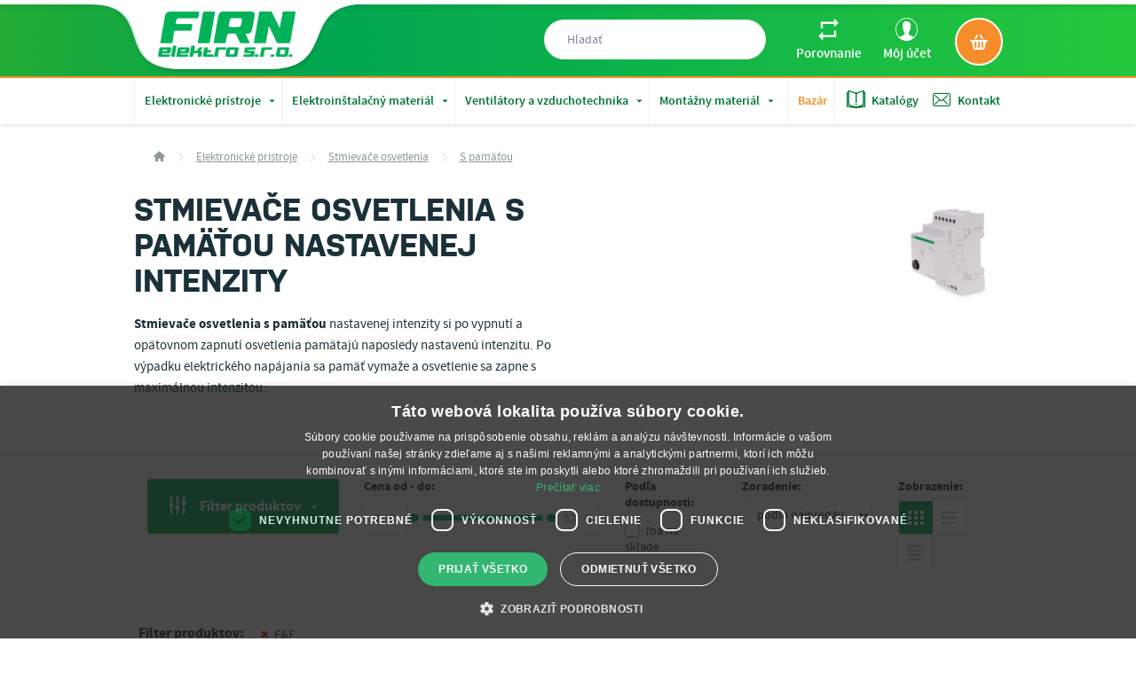

--- FILE ---
content_type: text/html; charset=UTF-8
request_url: https://www.firn.sk/stmievace-osvetlenia-s-pamatou-nastavenej-intenzity-f-f-c38?f=manufacturers%5B%5D%3D88
body_size: 41162
content:
<!DOCTYPE html>
<html lang="sk">
<head><meta charset="utf-8"/>
<meta name="viewport" content="width=device-width, initial-scale=1, maximum-scale=1">
<meta http-equiv="X-UA-Compatible" content="IE=edge">
<title>Stmievače osvetlenia s pamäťou nastavenej intenzity F&F | FIRN elektro</title><meta name="description" content="Vyberte si z viac ako 6 produktov v kategórii Stmievače osvetlenia s pamäťou nastavenej intenzity F&amp;F. Široký sortiment, doručenie do 2 pracovných dní, preprava nad 20 € zadarmo."/><meta name="keywords" content=""/><meta name="author" content="(c)2026 RIESENIA.com - Internet Systems"/><meta name="copyright" content="(c)2026 FIRN elektro"/><link rel="canonical" href="https://www.firn.sk/stmievace-osvetlenia-s-pamatou-nastavenej-intenzity-c38?f=manufacturers%5B%5D%3D88"><meta name="robots" content="index, follow"/><meta property="og:url" content="https://www.firn.sk/stmievace-osvetlenia-s-pamatou-nastavenej-intenzity-c38?f=manufacturers%5B%5D%3D88"/><meta property="og:locale" content="sk_SK"/><meta property="og:type" content="website"/><meta property="og:title" content="Stmievače osvetlenia s pamäťou nastavenej intenzity"/><meta property="og:description" content="Vyberte si z viac ako 6 produktov v kategórii Stmievače osvetlenia s pamäťou nastavenej intenzity F&amp;F. Široký sortiment, doručenie do 2 pracovných dní, preprava nad 20 € zadarmo."/><meta property="og:image" content="https://images-firn-cdn.rshop.sk/facebook/categories/72652f7581e560bf4e9d364600d0878d.png"/><meta property="og:image:width" content="315"/><meta property="og:image:height" content="315"/><meta property="og:site_name" content="FIRN elektro"/><meta name="twitter:card" content="summary_large_image"/><meta name="twitter:site" content="@riesenia"/><meta name="twitter:creator" content="@riesenia"/><meta name="twitter:title" content="Stmievače osvetlenia s pamäťou nastavenej intenzity"/><meta name="twitter:description" content="Vyberte si z viac ako 6 produktov v kategórii Stmievače osvetlenia s p"/><meta name="twitter:image" content="https://images-firn-cdn.rshop.sk/twitter/categories/72652f7581e560bf4e9d364600d0878d.png"/><link href="/favicon.ico?1470203150" type="image/x-icon" rel="icon"/><link href="/favicon.ico?1470203150" type="image/x-icon" rel="shortcut icon"/>
<link rel="stylesheet" href="https://assets-firn-cdn.rshop.sk/rshop/frontend/css/default.css?1745840466"/><link rel="stylesheet" href="https://assets-firn-cdn.rshop.sk/css/styles.css?1768394203"/><noscript><style>.noscript__hide { display: none; }</style></noscript><script src="https://browser.sentry-cdn.com/6.0.2/bundle.tracing.min.js"></script><script>
        Sentry.init({
            dsn: "https://f57d35d734f84300809a7ae2a78a5904@sentry10.rshop.sk/21",
            release: "714cbcb3814c283f489cb6e69ee5545414f97a4b",
            environment: "production",
            integrations: [new Sentry.Integrations.BrowserTracing()],
            tracesSampleRate: 0.1,
            sampleRate: 0,
            allowUrls: [/assets\-firn\-cdn\.rshop\.sk/,/www\.firn\.sk/,]
        });
    </script><meta name="sentry-trace" content="ec853ed8ea734d118e50a0fa857e9d58-8f4d2f18e3684cac-0"/></head>
<body class=" elastic-active prices-with-vat is-production"><noscript><iframe src="//www.googletagmanager.com/ns.html?id=GTM-5TGTG6H"
                    height="0" width="0" style="display:none;visibility:hidden"></iframe></noscript><div class="wrapper ">
    <header>
        
<section class="header ">
    <div class="header__top ">
        <div class="container">
            <div class="row relative">
                <!-- Beg - logo -->
                <div class="header__logo">
                    <a href="/" title="FIRN elektro">
                    <img src="https://assets-firn-cdn.rshop.sk/img/logos/logo_firn.png?1737108925" alt="FIRN elektro" class="svg"/>                    </a>
                </div>
                <!-- End - logo -->

                <!-- Beg - minicart -->
                <div class="header__minicart right">
                
        <a href="/nakupny-kosik" title="Zobraziť nákupný košík" class="btn" data-toggle="aside" data-target="#cartAside" >
            <i class="ico ico--kosik"></i>
            <span class="header__minicart__count cart__totals__quantity nodisplay"><r-span data-element="cart" data-type="quantity">0</r-span></span>
            <span class="header__minicart__price nodisplay"><r-span data-element="cart" data-type="total">0,00 €</r-span></span>
        </a>
                    </div>
                <!-- End - minicart -->

                <!-- Beg - account -->
                <div class="right header__account__wrapper">
                
<div class="header__account">
    <a href="/porovnavanie-produktov" title="Porovnanie" class="link ico__hover header__account__link">
        <i class="ico ico--porovnanie left"></i>
        <span>Porovnanie</span>
                <div class="header__account__count nodisplay">
            <r-span data-element="compare" data-type="quantity">0</r-span>
        </div>
    </a>
</div>

<div class="header__account roller">
    <a href="/moj-ucet" title="Môj účet" class="link ico__hover header__account__link">
        <i class="ico ico--uzivatel left"></i>
        <span>Môj účet</span>
    </a>
    <ul class="roller__content">
                <li>
        <a href="#" class="link" data-toggle="modal" data-target="#login-modal" title="Prihlásenie"><i class="ico left ico--logout"></i><span>Prihlásenie</span></a>        </li>
        <li>
        <a href="https://www.firn.sk/registracia" class="link" title="Registrácia"><i class="ico left ico--logout"></i><span>Registrácia</span></a>        </li>
                    </ul>
</div>
                </div>
                <!-- End - account -->

                <!-- Beg - search -->
                <div class="header__search">
<form method="get" accept-charset="utf-8" action="/vyhladavanie"><input type="text" name="search"  limit="10" id="search" class="form-control" placeholder="Hladať" type="autocomplete" class="c-form__input " /><input type="hidden" name="form[consents]" class="c-form__input  "  id="form-consents-37d1" value="1" /><input type="hidden" name="form[location]" class="c-form__input  "  id="form-location-14b1" /></form></div>
                <!-- End - search -->
            </div>
        </div>
    </div>
    <div class="header__bottom">
        <div class="container">
            <!-- Beg - main menu -->
            
        <div class="header__nav">
            
            <ul class="header__nav__list left visible-xs visible-sm">
                <li class="header__nav__item visible-xs visible-sm">
                    <a href="#" title="Hlavné kategórie" class="header__nav__trigger">
                        <i class="ico ico--menu left"></i>
                        <span class="hidden-720">Kategórie produktov</span>
                        <span class="visible-720">MENU</span>
                    </a>
                </li>
            </ul>
            
        <ul class="header__nav__list left hidden-xs hidden-sm">
        
        <li class="header__nav__item header__nav__item--sub">
            <a href="/elektronicke-pristroje-c2" title="Elektronické prístroje">
                Elektronické prístroje
                <i class="ico ico--arrow_drop_down"></i>
            </a>
            
        <div class="header__subnav">
            <div class="row">
                <div class="col-md-100">
                    <div class="header__subnav__title hidden-xs hidden-sm">Elektronické prístroje</div>
                    <ul class="header__subnav__list">
        <li class="header__subnav__item">
            <a href="/elektromobilita-c1301" title="Elektromobilita">
                <div class="header__subnav__item__img">
                <img class="b-lazy image" lazyload="1" lazyloadSrc="/img/images/loader.gif" src="//images-firn-cdn.rshop.sk/cxs/categories/d18e3b58c473b0481b690cafc175030e.jpg">
                </div>
                <div class="header__subnav__item__name">
                    <div class="valign">
                        Elektromobilita
                        <i class="ico ico--arr-triangle-right"></i>
                    </div>
                </div>
            </a>
        </li>
    
        <li class="header__subnav__item">
            <a href="/istice-a-prudove-chranice-c1219" title="Ističe a prúdové chrániče">
                <div class="header__subnav__item__img">
                <img class="b-lazy image" lazyload="1" lazyloadSrc="/img/images/loader.gif" src="//images-firn-cdn.rshop.sk/cxs/categories/e87508e282340a9ef339c6066125bf10.jpg">
                </div>
                <div class="header__subnav__item__name">
                    <div class="valign">
                        Ističe a prúdové chrániče
                        <i class="ico ico--arr-triangle-right"></i>
                    </div>
                </div>
            </a>
        </li>
    
        <li class="header__subnav__item">
            <a href="/spinacie-a-astronomicke-hodiny-c24" title="Spínacie a astronomické hodiny">
                <div class="header__subnav__item__img">
                <img class="b-lazy image" lazyload="1" lazyloadSrc="/img/images/loader.gif" src="//images-firn-cdn.rshop.sk/cxs/categories/a8f4b0ca6607c44e627d295a74c5cb0b.jpg">
                </div>
                <div class="header__subnav__item__name">
                    <div class="valign">
                        Spínacie a astronomické hodiny
                        <i class="ico ico--arr-triangle-right"></i>
                    </div>
                </div>
            </a>
        </li>
    
        <li class="header__subnav__item">
            <a href="/casove-rele-c64" title="Časové relé">
                <div class="header__subnav__item__img">
                <img class="b-lazy image" lazyload="1" lazyloadSrc="/img/images/loader.gif" src="//images-firn-cdn.rshop.sk/cxs/categories/a228cf3e06d5685fef18a1d1c63e8ec7.png">
                </div>
                <div class="header__subnav__item__name">
                    <div class="valign">
                        Časové relé
                        <i class="ico ico--arr-triangle-right"></i>
                    </div>
                </div>
            </a>
        </li>
    
        <li class="header__subnav__item">
            <a href="/impulzne-rele-c47" title="Impulzné relé">
                <div class="header__subnav__item__img">
                <img class="b-lazy image" lazyload="1" lazyloadSrc="/img/images/loader.gif" src="//images-firn-cdn.rshop.sk/cxs/categories/63d8699cab36e180a1dcccf3a7afb22a.png">
                </div>
                <div class="header__subnav__item__name">
                    <div class="valign">
                        Impulzné relé
                        <i class="ico ico--arr-triangle-right"></i>
                    </div>
                </div>
            </a>
        </li>
    
        <li class="header__subnav__item">
            <a href="/pohybove-senzory-c9" title="Pohybové senzory">
                <div class="header__subnav__item__img">
                <img class="b-lazy image" lazyload="1" lazyloadSrc="/img/images/loader.gif" src="//images-firn-cdn.rshop.sk/cxs/categories/cc0ef0a497e2caf750bf8abec4ea6b5c.png">
                </div>
                <div class="header__subnav__item__name">
                    <div class="valign">
                        Pohybové senzory
                        <i class="ico ico--arr-triangle-right"></i>
                    </div>
                </div>
            </a>
        </li>
    
        <li class="header__subnav__item">
            <a href="/schodiskove-automaty-c32" title="Schodiskové automaty">
                <div class="header__subnav__item__img">
                <img class="b-lazy image" lazyload="1" lazyloadSrc="/img/images/loader.gif" src="//images-firn-cdn.rshop.sk/cxs/products/dcb0ceb86c1ba44a0ce148d63db55f16.png">
                </div>
                <div class="header__subnav__item__name">
                    <div class="valign">
                        Schodiskové automaty
                        <i class="ico ico--arr-triangle-right"></i>
                    </div>
                </div>
            </a>
        </li>
    
        <li class="header__subnav__item">
            <a href="/sumrakove-spinace-c28" title="Súmrakové spínače">
                <div class="header__subnav__item__img">
                <img class="b-lazy image" lazyload="1" lazyloadSrc="/img/images/loader.gif" src="//images-firn-cdn.rshop.sk/cxs/categories/db9ea6655a91f570baafb785deb607a7.png">
                </div>
                <div class="header__subnav__item__name">
                    <div class="valign">
                        Súmrakové spínače
                        <i class="ico ico--arr-triangle-right"></i>
                    </div>
                </div>
            </a>
        </li>
    
        <li class="header__subnav__item">
            <a href="/stmievace-osvetlenia-c36" title="Stmievače osvetlenia">
                <div class="header__subnav__item__img">
                <img class="b-lazy image" lazyload="1" lazyloadSrc="/img/images/loader.gif" src="//images-firn-cdn.rshop.sk/cxs/categories/a748c2aefb5d6918e3a342df4fa4254d.png">
                </div>
                <div class="header__subnav__item__name">
                    <div class="valign">
                        Stmievače osvetlenia
                        <i class="ico ico--arr-triangle-right"></i>
                    </div>
                </div>
            </a>
        </li>
    
        <li class="header__subnav__item">
            <a href="/bezdrotove-wifi-rele-fox-c1168" title="Bezdrôtové WiFi relé FOX">
                <div class="header__subnav__item__img">
                <img class="b-lazy image" lazyload="1" lazyloadSrc="/img/images/loader.gif" src="//images-firn-cdn.rshop.sk/cxs/categories/502aa76f854ef3bb5eed5f75bf4f96fd.jpg">
                </div>
                <div class="header__subnav__item__name">
                    <div class="valign">
                        Bezdrôtové WiFi relé FOX
                        <i class="ico ico--arr-triangle-right"></i>
                    </div>
                </div>
            </a>
        </li>
    
        <li class="header__subnav__item">
            <a href="/bezdrotove-rele-f-wave-c1057" title="Bezdrôtové relé F&Wave">
                <div class="header__subnav__item__img">
                <img class="b-lazy image" lazyload="1" lazyloadSrc="/img/images/loader.gif" src="//images-firn-cdn.rshop.sk/cxs/categories/a65fa7ed8f9a4bf3d2c9958aed7f86bf.jpg">
                </div>
                <div class="header__subnav__item__name">
                    <div class="valign">
                        Bezdrôtové relé F&Wave
                        <i class="ico ico--arr-triangle-right"></i>
                    </div>
                </div>
            </a>
        </li>
    
        <li class="header__subnav__item">
            <a href="/bezdrotove-bluetooth-rele-proxi-c223" title="Bezdrôtové Bluetooth relé PROXI">
                <div class="header__subnav__item__img">
                <img class="b-lazy image" lazyload="1" lazyloadSrc="/img/images/loader.gif" src="//images-firn-cdn.rshop.sk/cxs/categories/7b6eb9772da2906f12308f14261c2fcb.png">
                </div>
                <div class="header__subnav__item__name">
                    <div class="valign">
                        Bezdrôtové Bluetooth relé PROXI
                        <i class="ico ico--arr-triangle-right"></i>
                    </div>
                </div>
            </a>
        </li>
    
        <li class="header__subnav__item">
            <a href="/bezdrotove-rele-rs-c20" title="Bezdrôtové relé RS">
                <div class="header__subnav__item__img">
                <img class="b-lazy image" lazyload="1" lazyloadSrc="/img/images/loader.gif" src="//images-firn-cdn.rshop.sk/cxs/categories/da8a4b3eb678cc44cdf994690705a950.png">
                </div>
                <div class="header__subnav__item__name">
                    <div class="valign">
                        Bezdrôtové relé RS
                        <i class="ico ico--arr-triangle-right"></i>
                    </div>
                </div>
            </a>
        </li>
    
        <li class="header__subnav__item">
            <a href="/elektromery-c12" title="Elektromery">
                <div class="header__subnav__item__img">
                <img class="b-lazy image" lazyload="1" lazyloadSrc="/img/images/loader.gif" src="//images-firn-cdn.rshop.sk/cxs/categories/801e1b720e36118e5e302ad935770677.png">
                </div>
                <div class="header__subnav__item__name">
                    <div class="valign">
                        Elektromery
                        <i class="ico ico--arr-triangle-right"></i>
                    </div>
                </div>
            </a>
        </li>
    
        <li class="header__subnav__item">
            <a href="/signalizacne-pristroje-a-multimetre-c85" title="Signalizačné prístroje a multimetre">
                <div class="header__subnav__item__img">
                <img class="b-lazy image" lazyload="1" lazyloadSrc="/img/images/loader.gif" src="//images-firn-cdn.rshop.sk/cxs/categories/972e754e4a57647d1f22520b25cbc519.jpg">
                </div>
                <div class="header__subnav__item__name">
                    <div class="valign">
                        Signalizačné prístroje a multimetre
                        <i class="ico ico--arr-triangle-right"></i>
                    </div>
                </div>
            </a>
        </li>
    
        <li class="header__subnav__item">
            <a href="/pocitadla-prevadzkovych-hodin-a-impulzov-c41" title="Počítadlá prevádzkových hodín a impulzov">
                <div class="header__subnav__item__img">
                <img class="b-lazy image" lazyload="1" lazyloadSrc="/img/images/loader.gif" src="//images-firn-cdn.rshop.sk/cxs/categories/0dd64ee12157e7a3439f9d5377fd70ee.jpg">
                </div>
                <div class="header__subnav__item__name">
                    <div class="valign">
                        Počítadlá prevádzkových hodín a impulzov
                        <i class="ico ico--arr-triangle-right"></i>
                    </div>
                </div>
            </a>
        </li>
    
        <li class="header__subnav__item">
            <a href="/termostaty-c3" title="Termostaty">
                <div class="header__subnav__item__img">
                <img class="b-lazy image" lazyload="1" lazyloadSrc="/img/images/loader.gif" src="//images-firn-cdn.rshop.sk/cxs/categories/ed1696368f86fc45fc216b46bc17363b.jpg">
                </div>
                <div class="header__subnav__item__name">
                    <div class="valign">
                        Termostaty
                        <i class="ico ico--arr-triangle-right"></i>
                    </div>
                </div>
            </a>
        </li>
    
        <li class="header__subnav__item">
            <a href="/hladinove-spinace-c80" title="Hladinové spínače">
                <div class="header__subnav__item__img">
                <img class="b-lazy image" lazyload="1" lazyloadSrc="/img/images/loader.gif" src="//images-firn-cdn.rshop.sk/cxs/categories/48725efadb2973c624aa8d0f3cc40d6f.png">
                </div>
                <div class="header__subnav__item__name">
                    <div class="valign">
                        Hladinové spínače
                        <i class="ico ico--arr-triangle-right"></i>
                    </div>
                </div>
            </a>
        </li>
    
        <li class="header__subnav__item">
            <a href="/riadiace-jednotky-pre-ovladanie-roliet-c42" title="Riadiace jednotky pre ovládanie roliet">
                <div class="header__subnav__item__img">
                <img class="b-lazy image" lazyload="1" lazyloadSrc="/img/images/loader.gif" src="//images-firn-cdn.rshop.sk/cxs/categories/89287e978f5938dfe34f8ad6f09fc91d.png">
                </div>
                <div class="header__subnav__item__name">
                    <div class="valign">
                        Riadiace jednotky pre ovládanie roliet
                        <i class="ico ico--arr-triangle-right"></i>
                    </div>
                </div>
            </a>
        </li>
    
        <li class="header__subnav__item">
            <a href="/elektromagneticke-rele-a-stykace-c1226" title="Elektromagnetické relé a stýkače">
                <div class="header__subnav__item__img">
                <img class="b-lazy image" lazyload="1" lazyloadSrc="/img/images/loader.gif" src="//images-firn-cdn.rshop.sk/cxs/categories/b6c6f47e0c9fca35010e058388e13781.jpg">
                </div>
                <div class="header__subnav__item__name">
                    <div class="valign">
                        Elektromagnetické relé a stýkače
                        <i class="ico ico--arr-triangle-right"></i>
                    </div>
                </div>
            </a>
        </li>
    
        <li class="header__subnav__item">
            <a href="/modularne-vypinace-a-prepinace-c1273" title="Modulárne vypínače a prepínače">
                <div class="header__subnav__item__img">
                <img class="b-lazy image" lazyload="1" lazyloadSrc="/img/images/loader.gif" src="//images-firn-cdn.rshop.sk/cxs/categories/4fae36e4783a7608df196ae7596e83c2.jpg">
                </div>
                <div class="header__subnav__item__name">
                    <div class="valign">
                        Modulárne vypínače a prepínače
                        <i class="ico ico--arr-triangle-right"></i>
                    </div>
                </div>
            </a>
        </li>
    
        <li class="header__subnav__item">
            <a href="/modularne-osvetlenie-do-rozvodnic-c1470" title="Modulárne osvetlenie do rozvodníc">
                <div class="header__subnav__item__img">
                <img class="b-lazy image" lazyload="1" lazyloadSrc="/img/images/loader.gif" src="https://www.firn.sk/rshop/frontend/img/noimage.png">
                </div>
                <div class="header__subnav__item__name">
                    <div class="valign">
                        Modulárne osvetlenie do rozvodníc
                        <i class="ico ico--arr-triangle-right"></i>
                    </div>
                </div>
            </a>
        </li>
    
        <li class="header__subnav__item">
            <a href="/monitorovanie-a-ochrana-obvodov-c76" title="Monitorovanie a ochrana obvodov">
                <div class="header__subnav__item__img">
                <img class="b-lazy image" lazyload="1" lazyloadSrc="/img/images/loader.gif" src="//images-firn-cdn.rshop.sk/cxs/categories/b2e193326a26fb159568f7eaa3abbfbe.png">
                </div>
                <div class="header__subnav__item__name">
                    <div class="valign">
                        Monitorovanie a ochrana obvodov
                        <i class="ico ico--arr-triangle-right"></i>
                    </div>
                </div>
            </a>
        </li>
    
        <li class="header__subnav__item">
            <a href="/usmernovace-a-menice-signalu-c77" title="Usmerňovače a meniče signálu">
                <div class="header__subnav__item__img">
                <img class="b-lazy image" lazyload="1" lazyloadSrc="/img/images/loader.gif" src="//images-firn-cdn.rshop.sk/cxs/categories/2aeb120eb4c9d8e0f7de8c8dc4a2464d.png">
                </div>
                <div class="header__subnav__item__name">
                    <div class="valign">
                        Usmerňovače a meniče signálu
                        <i class="ico ico--arr-triangle-right"></i>
                    </div>
                </div>
            </a>
        </li>
    
        <li class="header__subnav__item">
            <a href="/transformatory-a-zdroje-c19" title="Transformátory a zdroje">
                <div class="header__subnav__item__img">
                <img class="b-lazy image" lazyload="1" lazyloadSrc="/img/images/loader.gif" src="//images-firn-cdn.rshop.sk/cxs/categories/b478937de1235cdd4725788ed3de886b.jpg">
                </div>
                <div class="header__subnav__item__name">
                    <div class="valign">
                        Transformátory a zdroje
                        <i class="ico ico--arr-triangle-right"></i>
                    </div>
                </div>
            </a>
        </li>
    
        <li class="header__subnav__item">
            <a href="/modularne-poistkove-puzdra-c17" title="Modulárne poistkové púzdra">
                <div class="header__subnav__item__img">
                <img class="b-lazy image" lazyload="1" lazyloadSrc="/img/images/loader.gif" src="//images-firn-cdn.rshop.sk/cxs/categories/19d9898281dda0da47fc8e8637bc288b.png">
                </div>
                <div class="header__subnav__item__name">
                    <div class="valign">
                        Modulárne poistkové púzdra
                        <i class="ico ico--arr-triangle-right"></i>
                    </div>
                </div>
            </a>
        </li>
    
        <li class="header__subnav__item">
            <a href="/tlmivky-a-startery-c18" title="Tlmivky a štartéry">
                <div class="header__subnav__item__img">
                <img class="b-lazy image" lazyload="1" lazyloadSrc="/img/images/loader.gif" src="//images-firn-cdn.rshop.sk/cxs/categories/cbfe0202010e94c4998822d93bb7b6f4.jpg">
                </div>
                <div class="header__subnav__item__name">
                    <div class="valign">
                        Tlmivky a štartéry
                        <i class="ico ico--arr-triangle-right"></i>
                    </div>
                </div>
            </a>
        </li>
    
        <li class="header__subnav__item">
            <a href="/gsm-rele-c97" title="GSM relé">
                <div class="header__subnav__item__img">
                <img class="b-lazy image" lazyload="1" lazyloadSrc="/img/images/loader.gif" src="//images-firn-cdn.rshop.sk/cxs/categories/acc952f2cecf7566eb25bdeb989f9d95.png">
                </div>
                <div class="header__subnav__item__name">
                    <div class="valign">
                        GSM relé
                        <i class="ico ico--arr-triangle-right"></i>
                    </div>
                </div>
            </a>
        </li>
    
        <li class="header__subnav__item">
            <a href="/domove-zvonceky-c8" title="Domové zvončeky">
                <div class="header__subnav__item__img">
                <img class="b-lazy image" lazyload="1" lazyloadSrc="/img/images/loader.gif" src="//images-firn-cdn.rshop.sk/cxs/categories/9bc02cf7065c45b4ca3d0cf9e5a3a9db.jpg">
                </div>
                <div class="header__subnav__item__name">
                    <div class="valign">
                        Domové zvončeky
                        <i class="ico ico--arr-triangle-right"></i>
                    </div>
                </div>
            </a>
        </li>
    
        <li class="header__subnav__item">
            <a href="/zabudovatelne-radia-c241" title="Zabudovateľné rádia">
                <div class="header__subnav__item__img">
                <img class="b-lazy image" lazyload="1" lazyloadSrc="/img/images/loader.gif" src="//images-firn-cdn.rshop.sk/cxs/categories/2d28e0a8a7c159b44fe286295fcc0cb5.jpg">
                </div>
                <div class="header__subnav__item__name">
                    <div class="valign">
                        Zabudovateľné rádia
                        <i class="ico ico--arr-triangle-right"></i>
                    </div>
                </div>
            </a>
        </li>
    </ul>
                    <div class="header__subnav__buttons">
                        <a href="/elektronicke-pristroje-c2" title="Prejsť do kategórie" class="btn btn--brand">
                        Prejsť do kategórie
                        </a>
                        <a href="#" class="link link--underline link--underline--red" title="Zavrieť navigáciu">
                        Zavrieť navigáciu
                        </a>
                    </div>
                </div>
            </div>
        </div>
    
        </li>
    
        <li class="header__nav__item header__nav__item--sub">
            <a href="/elektroinstalacny-material-c418" title="Elektroinštalačný materiál">
                Elektroinštalačný materiál
                <i class="ico ico--arrow_drop_down"></i>
            </a>
            
        <div class="header__subnav">
            <div class="row">
                <div class="col-md-100">
                    <div class="header__subnav__title hidden-xs hidden-sm">Elektroinštalačný materiál</div>
                    <ul class="header__subnav__list">
        <li class="header__subnav__item">
            <a href="/svorky-a-svorkovnice-do-rozvadzacov-c370" title="Svorky a svorkovnice do rozvádzačov">
                <div class="header__subnav__item__img">
                <img class="b-lazy image" lazyload="1" lazyloadSrc="/img/images/loader.gif" src="//images-firn-cdn.rshop.sk/cxs/categories/70787e9aef0784d4e5cbe6dfbd2926be.jpg">
                </div>
                <div class="header__subnav__item__name">
                    <div class="valign">
                        Svorky a svorkovnice do rozvádzačov
                        <i class="ico ico--arr-triangle-right"></i>
                    </div>
                </div>
            </a>
        </li>
    
        <li class="header__subnav__item">
            <a href="/svorky-a-svorkovnice-do-krabic-c767" title="Svorky a svorkovnice do krabíc">
                <div class="header__subnav__item__img">
                <img class="b-lazy image" lazyload="1" lazyloadSrc="/img/images/loader.gif" src="//images-firn-cdn.rshop.sk/cxs/categories/53a401b66419b41824f306b9db7eeb2a.jpg">
                </div>
                <div class="header__subnav__item__name">
                    <div class="valign">
                        Svorky a svorkovnice do krabíc
                        <i class="ico ico--arr-triangle-right"></i>
                    </div>
                </div>
            </a>
        </li>
    
        <li class="header__subnav__item">
            <a href="/ekvipotencialne-a-uzemnovacie-svorky-c537" title="Ekvipotencialne a uzemňovacie svorky">
                <div class="header__subnav__item__img">
                <img class="b-lazy image" lazyload="1" lazyloadSrc="/img/images/loader.gif" src="//images-firn-cdn.rshop.sk/cxs/categories/6b781775974132132e02ed0c825d79fc.jpg">
                </div>
                <div class="header__subnav__item__name">
                    <div class="valign">
                        Ekvipotencialne a uzemňovacie svorky
                        <i class="ico ico--arr-triangle-right"></i>
                    </div>
                </div>
            </a>
        </li>
    
        <li class="header__subnav__item">
            <a href="/prepojovacie-listy-c364" title="Prepojovacie lišty">
                <div class="header__subnav__item__img">
                <img class="b-lazy image" lazyload="1" lazyloadSrc="/img/images/loader.gif" src="//images-firn-cdn.rshop.sk/cxs/categories/37eac03cd57a1ca60955cb5c3ae214cd.jpg">
                </div>
                <div class="header__subnav__item__name">
                    <div class="valign">
                        Prepojovacie lišty
                        <i class="ico ico--arr-triangle-right"></i>
                    </div>
                </div>
            </a>
        </li>
    
        <li class="header__subnav__item">
            <a href="/din-listy-c406" title="DIN lišty">
                <div class="header__subnav__item__img">
                <img class="b-lazy image" lazyload="1" lazyloadSrc="/img/images/loader.gif" src="//images-firn-cdn.rshop.sk/cxs/categories/7939f48a677dd5922c297af4eddc36ab.jpg">
                </div>
                <div class="header__subnav__item__name">
                    <div class="valign">
                        DIN lišty
                        <i class="ico ico--arr-triangle-right"></i>
                    </div>
                </div>
            </a>
        </li>
    
        <li class="header__subnav__item">
            <a href="/rozvodnice-c1206" title="Rozvodnice">
                <div class="header__subnav__item__img">
                <img class="b-lazy image" lazyload="1" lazyloadSrc="/img/images/loader.gif" src="//images-firn-cdn.rshop.sk/cxs/categories/1455018917512b248c3037cf7018d10c.jpg">
                </div>
                <div class="header__subnav__item__name">
                    <div class="valign">
                        Rozvodnice
                        <i class="ico ico--arr-triangle-right"></i>
                    </div>
                </div>
            </a>
        </li>
    
        <li class="header__subnav__item">
            <a href="/rozbocovacie-krabice-c429" title="Rozbočovacie krabice">
                <div class="header__subnav__item__img">
                <img class="b-lazy image" lazyload="1" lazyloadSrc="/img/images/loader.gif" src="//images-firn-cdn.rshop.sk/cxs/categories/ab92986a25d6bdd08fc6d9e0abbe49a5.jpg">
                </div>
                <div class="header__subnav__item__name">
                    <div class="valign">
                        Rozbočovacie krabice
                        <i class="ico ico--arr-triangle-right"></i>
                    </div>
                </div>
            </a>
        </li>
    
        <li class="header__subnav__item">
            <a href="/pristrojove-krabice-c430" title="Prístrojové krabice">
                <div class="header__subnav__item__img">
                <img class="b-lazy image" lazyload="1" lazyloadSrc="/img/images/loader.gif" src="//images-firn-cdn.rshop.sk/cxs/products/fd7af987f1bf4e0f0aa665b6a82f2ff3.jpg">
                </div>
                <div class="header__subnav__item__name">
                    <div class="valign">
                        Prístrojové krabice
                        <i class="ico ico--arr-triangle-right"></i>
                    </div>
                </div>
            </a>
        </li>
    
        <li class="header__subnav__item">
            <a href="/vidlice-a-zasuvky-c303" title="Vidlice a zásuvky">
                <div class="header__subnav__item__img">
                <img class="b-lazy image" lazyload="1" lazyloadSrc="/img/images/loader.gif" src="//images-firn-cdn.rshop.sk/cxs/categories/59bf5f52947dce6159780368c2f1ee79.png">
                </div>
                <div class="header__subnav__item__name">
                    <div class="valign">
                        Vidlice a zásuvky
                        <i class="ico ico--arr-triangle-right"></i>
                    </div>
                </div>
            </a>
        </li>
    
        <li class="header__subnav__item">
            <a href="/priemyselne-vidlice-a-zasuvky-c595" title="Priemyselné vidlice a zásuvky">
                <div class="header__subnav__item__img">
                <img class="b-lazy image" lazyload="1" lazyloadSrc="/img/images/loader.gif" src="//images-firn-cdn.rshop.sk/cxs/categories/352c852d644705a2228b728d58b2ef35.jpg">
                </div>
                <div class="header__subnav__item__name">
                    <div class="valign">
                        Priemyselné vidlice a zásuvky
                        <i class="ico ico--arr-triangle-right"></i>
                    </div>
                </div>
            </a>
        </li>
    
        <li class="header__subnav__item">
            <a href="/gelove-kablove-spojky-a-zalievacie-gely-c165" title="Gélové káblové spojky a zalievacie gély">
                <div class="header__subnav__item__img">
                <img class="b-lazy image" lazyload="1" lazyloadSrc="/img/images/loader.gif" src="//images-firn-cdn.rshop.sk/cxs/categories/6e97799c63f4c314b9e8d734533789fe.jpg">
                </div>
                <div class="header__subnav__item__name">
                    <div class="valign">
                        Gélové káblové spojky a zalievacie gély
                        <i class="ico ico--arr-triangle-right"></i>
                    </div>
                </div>
            </a>
        </li>
    
        <li class="header__subnav__item">
            <a href="/vypinace-a-zasuvky-c769" title="Vypínače a zásuvky">
                <div class="header__subnav__item__img">
                <img class="b-lazy image" lazyload="1" lazyloadSrc="/img/images/loader.gif" src="//images-firn-cdn.rshop.sk/cxs/products/fd3dd0232a9e2c437267f7b38c743c74.jpg">
                </div>
                <div class="header__subnav__item__name">
                    <div class="valign">
                        Vypínače a zásuvky
                        <i class="ico ico--arr-triangle-right"></i>
                    </div>
                </div>
            </a>
        </li>
    
        <li class="header__subnav__item">
            <a href="/elektromerove-dosky-c411" title="Elektromerové dosky">
                <div class="header__subnav__item__img">
                <img class="b-lazy image" lazyload="1" lazyloadSrc="/img/images/loader.gif" src="//images-firn-cdn.rshop.sk/cxs/categories/8380ffa13155ccc96daa957fdee95574.jpg">
                </div>
                <div class="header__subnav__item__name">
                    <div class="valign">
                        Elektromerové dosky
                        <i class="ico ico--arr-triangle-right"></i>
                    </div>
                </div>
            </a>
        </li>
    
        <li class="header__subnav__item">
            <a href="/predlzovacie-kable-na-bubne-c323" title="Predĺžovacie káble na bubne">
                <div class="header__subnav__item__img">
                <img class="b-lazy image" lazyload="1" lazyloadSrc="/img/images/loader.gif" src="//images-firn-cdn.rshop.sk/cxs/categories/1aa720d70b25dd95d815213801d64f01.jpg">
                </div>
                <div class="header__subnav__item__name">
                    <div class="valign">
                        Predĺžovacie káble na bubne
                        <i class="ico ico--arr-triangle-right"></i>
                    </div>
                </div>
            </a>
        </li>
    
        <li class="header__subnav__item">
            <a href="/kablove-priechodky-c232" title="Káblové priechodky">
                <div class="header__subnav__item__img">
                <img class="b-lazy image" lazyload="1" lazyloadSrc="/img/images/loader.gif" src="//images-firn-cdn.rshop.sk/cxs/categories/959d42131443129566d6fa6ef3258eaf.png">
                </div>
                <div class="header__subnav__item__name">
                    <div class="valign">
                        Káblové priechodky
                        <i class="ico ico--arr-triangle-right"></i>
                    </div>
                </div>
            </a>
        </li>
    
        <li class="header__subnav__item">
            <a href="/svietidla-c456" title="Svietidlá">
                <div class="header__subnav__item__img">
                <img class="b-lazy image" lazyload="1" lazyloadSrc="/img/images/loader.gif" src="//images-firn-cdn.rshop.sk/cxs/products/f5ab9d3d402b46ed64d86a1e51bb2af9.jpg">
                </div>
                <div class="header__subnav__item__name">
                    <div class="valign">
                        Svietidlá
                        <i class="ico ico--arr-triangle-right"></i>
                    </div>
                </div>
            </a>
        </li>
    
        <li class="header__subnav__item">
            <a href="/objimky-c224" title="Objímky">
                <div class="header__subnav__item__img">
                <img class="b-lazy image" lazyload="1" lazyloadSrc="/img/images/loader.gif" src="//images-firn-cdn.rshop.sk/cxs/categories/6060ba28c28fab0ada8b95f7bdf0fed1.png">
                </div>
                <div class="header__subnav__item__name">
                    <div class="valign">
                        Objímky
                        <i class="ico ico--arr-triangle-right"></i>
                    </div>
                </div>
            </a>
        </li>
    
        <li class="header__subnav__item">
            <a href="/ziarovkovy-zavesny-plochy-kabel-a-prislusenstvo-c228" title="Žiarovkový závesný plochý kábel a príslušenstvo">
                <div class="header__subnav__item__img">
                <img class="b-lazy image" lazyload="1" lazyloadSrc="/img/images/loader.gif" src="//images-firn-cdn.rshop.sk/cxs/categories/58ef905957db940b5ce36b6d43d73904.jpg">
                </div>
                <div class="header__subnav__item__name">
                    <div class="valign">
                        Žiarovkový závesný plochý kábel a príslušenstvo
                        <i class="ico ico--arr-triangle-right"></i>
                    </div>
                </div>
            </a>
        </li>
    
        <li class="header__subnav__item">
            <a href="/sklenene-a-keramicke-poistky-c211" title="Sklenené a keramické poistky">
                <div class="header__subnav__item__img">
                <img class="b-lazy image" lazyload="1" lazyloadSrc="/img/images/loader.gif" src="//images-firn-cdn.rshop.sk/cxs/categories/21d8c3c42bfc22e7dc3fca82a71abb3a.jpg">
                </div>
                <div class="header__subnav__item__name">
                    <div class="valign">
                        Sklenené a keramické poistky
                        <i class="ico ico--arr-triangle-right"></i>
                    </div>
                </div>
            </a>
        </li>
    
        <li class="header__subnav__item">
            <a href="/samolepiace-izolacne-pasky-rayteam-c503" title="Samolepiace izolačné pásky RAYTEAM">
                <div class="header__subnav__item__img">
                <img class="b-lazy image" lazyload="1" lazyloadSrc="/img/images/loader.gif" src="//images-firn-cdn.rshop.sk/cxs/products/e217075c941ac1fa58caa6e35603cb8c.png">
                </div>
                <div class="header__subnav__item__name">
                    <div class="valign">
                        Samolepiace izolačné pásky RAYTEAM
                        <i class="ico ico--arr-triangle-right"></i>
                    </div>
                </div>
            </a>
        </li>
    </ul>
                    <div class="header__subnav__buttons">
                        <a href="/elektroinstalacny-material-c418" title="Prejsť do kategórie" class="btn btn--brand">
                        Prejsť do kategórie
                        </a>
                        <a href="#" class="link link--underline link--underline--red" title="Zavrieť navigáciu">
                        Zavrieť navigáciu
                        </a>
                    </div>
                </div>
            </div>
        </div>
    
        </li>
    
        <li class="header__nav__item header__nav__item--sub">
            <a href="/ventilatory-a-vzduchotechnika-c417" title="Ventilátory a vzduchotechnika">
                Ventilátory a vzduchotechnika
                <i class="ico ico--arrow_drop_down"></i>
            </a>
            
        <div class="header__subnav">
            <div class="row">
                <div class="col-md-100">
                    <div class="header__subnav__title hidden-xs hidden-sm">Ventilátory a vzduchotechnika</div>
                    <ul class="header__subnav__list">
        <li class="header__subnav__item">
            <a href="/ventilatory-do-kupelne-a-wc-c121" title="Ventilátory do kúpeľne a WC">
                <div class="header__subnav__item__img">
                <img class="b-lazy image" lazyload="1" lazyloadSrc="/img/images/loader.gif" src="//images-firn-cdn.rshop.sk/cxs/categories/6d9be378c31b7bc4e931686fc9286d76.jpg">
                </div>
                <div class="header__subnav__item__name">
                    <div class="valign">
                        Ventilátory do kúpeľne a WC
                        <i class="ico ico--arr-triangle-right"></i>
                    </div>
                </div>
            </a>
        </li>
    
        <li class="header__subnav__item">
            <a href="/priemyselne-ventilatory-c1005" title="Priemyselné ventilátory">
                <div class="header__subnav__item__img">
                <img class="b-lazy image" lazyload="1" lazyloadSrc="/img/images/loader.gif" src="//images-firn-cdn.rshop.sk/cxs/categories/d9283c68911891404c5bc4b9caec2d4b.jpg">
                </div>
                <div class="header__subnav__item__name">
                    <div class="valign">
                        Priemyselné ventilátory
                        <i class="ico ico--arr-triangle-right"></i>
                    </div>
                </div>
            </a>
        </li>
    
        <li class="header__subnav__item">
            <a href="/rekuperacne-jednotky-c1165" title="Rekuperačné jednotky">
                <div class="header__subnav__item__img">
                <img class="b-lazy image" lazyload="1" lazyloadSrc="/img/images/loader.gif" src="//images-firn-cdn.rshop.sk/cxs/categories/95be92c3b00bc781ff99026baee12242.jpg">
                </div>
                <div class="header__subnav__item__name">
                    <div class="valign">
                        Rekuperačné jednotky
                        <i class="ico ico--arr-triangle-right"></i>
                    </div>
                </div>
            </a>
        </li>
    
        <li class="header__subnav__item">
            <a href="/plastove-vzduchotechnicke-rozvody-plastivent-c330" title="Plastové vzduchotechnické rozvody PLASTIVENT">
                <div class="header__subnav__item__img">
                <img class="b-lazy image" lazyload="1" lazyloadSrc="/img/images/loader.gif" src="//images-firn-cdn.rshop.sk/cxs/categories/a642dd10b2ff274da5e84dc060e73807.jpg">
                </div>
                <div class="header__subnav__item__name">
                    <div class="valign">
                        Plastové vzduchotechnické rozvody PLASTIVENT
                        <i class="ico ico--arr-triangle-right"></i>
                    </div>
                </div>
            </a>
        </li>
    
        <li class="header__subnav__item">
            <a href="/rozvody-pre-rekuperacne-jednotky-flexivent-c437" title="Rozvody pre rekuperačné jednotky FLEXIVENT">
                <div class="header__subnav__item__img">
                <img class="b-lazy image" lazyload="1" lazyloadSrc="/img/images/loader.gif" src="//images-firn-cdn.rshop.sk/cxs/categories/17daede2472ce5f646f9bd287c598efe.jpg">
                </div>
                <div class="header__subnav__item__name">
                    <div class="valign">
                        Rozvody pre rekuperačné jednotky FLEXIVENT
                        <i class="ico ico--arr-triangle-right"></i>
                    </div>
                </div>
            </a>
        </li>
    
        <li class="header__subnav__item">
            <a href="/ohybne-potrubia-c475" title="Ohybné potrubia">
                <div class="header__subnav__item__img">
                <img class="b-lazy image" lazyload="1" lazyloadSrc="/img/images/loader.gif" src="//images-firn-cdn.rshop.sk/cxs/categories/02122c6fc4fa642267b71b33abe6d23c.jpg">
                </div>
                <div class="header__subnav__item__name">
                    <div class="valign">
                        Ohybné potrubia
                        <i class="ico ico--arr-triangle-right"></i>
                    </div>
                </div>
            </a>
        </li>
    
        <li class="header__subnav__item">
            <a href="/kovove-tvarovky-c325" title="Kovové tvarovky">
                <div class="header__subnav__item__img">
                <img class="b-lazy image" lazyload="1" lazyloadSrc="/img/images/loader.gif" src="//images-firn-cdn.rshop.sk/cxs/categories/a2a92e63db96a325432ed64521c4f91f.jpg">
                </div>
                <div class="header__subnav__item__name">
                    <div class="valign">
                        Kovové tvarovky
                        <i class="ico ico--arr-triangle-right"></i>
                    </div>
                </div>
            </a>
        </li>
    
        <li class="header__subnav__item">
            <a href="/vetracie-mriezky-gravitacne-zaluzie-a-tanierove-ventily-c1163" title="Vetracie mriežky, gravitačné žalúzie a tanierové ventily">
                <div class="header__subnav__item__img">
                <img class="b-lazy image" lazyload="1" lazyloadSrc="/img/images/loader.gif" src="//images-firn-cdn.rshop.sk/cxs/categories/ae8ed1e86ef68f965ad0c5d7e7be76b7.jpg">
                </div>
                <div class="header__subnav__item__name">
                    <div class="valign">
                        Vetracie mriežky, gravitačné žalúzie a tanierové ventily
                        <i class="ico ico--arr-triangle-right"></i>
                    </div>
                </div>
            </a>
        </li>
    
        <li class="header__subnav__item">
            <a href="/montazny-a-spojovaci-material-pre-vzduchotechniku-c1015" title="Montážny a spojovací materiál pre vzduchotechniku">
                <div class="header__subnav__item__img">
                <img class="b-lazy image" lazyload="1" lazyloadSrc="/img/images/loader.gif" src="//images-firn-cdn.rshop.sk/cxs/categories/29d22851c2f31872411515120df022e2.jpg">
                </div>
                <div class="header__subnav__item__name">
                    <div class="valign">
                        Montážny a spojovací materiál pre vzduchotechniku
                        <i class="ico ico--arr-triangle-right"></i>
                    </div>
                </div>
            </a>
        </li>
    
        <li class="header__subnav__item">
            <a href="/revizne-dvierka-c469" title="Revízne dvierka">
                <div class="header__subnav__item__img">
                <img class="b-lazy image" lazyload="1" lazyloadSrc="/img/images/loader.gif" src="//images-firn-cdn.rshop.sk/cxs/categories/35be2d38aa7cf20c708bcb84853cf348.jpg">
                </div>
                <div class="header__subnav__item__name">
                    <div class="valign">
                        Revízne dvierka
                        <i class="ico ico--arr-triangle-right"></i>
                    </div>
                </div>
            </a>
        </li>
    
        <li class="header__subnav__item">
            <a href="/rotacne-hlavice-c1113" title="Rotačné hlavice">
                <div class="header__subnav__item__img">
                <img class="b-lazy image" lazyload="1" lazyloadSrc="/img/images/loader.gif" src="//images-firn-cdn.rshop.sk/cxs/categories/44b9314e5fb2160e6c19c390f63b2507.jpg">
                </div>
                <div class="header__subnav__item__name">
                    <div class="valign">
                        Rotačné hlavice
                        <i class="ico ico--arr-triangle-right"></i>
                    </div>
                </div>
            </a>
        </li>
    
        <li class="header__subnav__item">
            <a href="/kose-na-drevo-a-krbove-naradie-c179" title="Koše na drevo a krbové náradie">
                <div class="header__subnav__item__img">
                <img class="b-lazy image" lazyload="1" lazyloadSrc="/img/images/loader.gif" src="//images-firn-cdn.rshop.sk/cxs/categories/2d8ac9210c3d21e509dca296967bd8db.jpg">
                </div>
                <div class="header__subnav__item__name">
                    <div class="valign">
                        Koše na drevo a krbové náradie
                        <i class="ico ico--arr-triangle-right"></i>
                    </div>
                </div>
            </a>
        </li>
    
        <li class="header__subnav__item">
            <a href="/ventilatory-pre-rozvadzace-c1166" title="Ventilátory pre rozvádzače">
                <div class="header__subnav__item__img">
                <img class="b-lazy image" lazyload="1" lazyloadSrc="/img/images/loader.gif" src="//images-firn-cdn.rshop.sk/cxs/categories/433f577880dcc199a1f5662bb58ed927.jpg">
                </div>
                <div class="header__subnav__item__name">
                    <div class="valign">
                        Ventilátory pre rozvádzače
                        <i class="ico ico--arr-triangle-right"></i>
                    </div>
                </div>
            </a>
        </li>
    </ul>
                    <div class="header__subnav__buttons">
                        <a href="/ventilatory-a-vzduchotechnika-c417" title="Prejsť do kategórie" class="btn btn--brand">
                        Prejsť do kategórie
                        </a>
                        <a href="#" class="link link--underline link--underline--red" title="Zavrieť navigáciu">
                        Zavrieť navigáciu
                        </a>
                    </div>
                </div>
            </div>
        </div>
    
        </li>
    
        <li class="header__nav__item header__nav__item--sub">
            <a href="/montazny-material-c405" title="Montážny materiál">
                Montážny materiál
                <i class="ico ico--arrow_drop_down"></i>
            </a>
            
        <div class="header__subnav">
            <div class="row">
                <div class="col-md-100">
                    <div class="header__subnav__title hidden-xs hidden-sm">Montážny materiál</div>
                    <ul class="header__subnav__list">
        <li class="header__subnav__item">
            <a href="/plastove-prichytky-pre-kable-alebo-rurky-c621" title="Plastové príchytky pre káble alebo rúrky">
                <div class="header__subnav__item__img">
                <img class="b-lazy image" lazyload="1" lazyloadSrc="/img/images/loader.gif" src="//images-firn-cdn.rshop.sk/cxs/products/ff2276c591918327f1e9e2e41f2fbf20.jpg">
                </div>
                <div class="header__subnav__item__name">
                    <div class="valign">
                        Plastové príchytky pre káble alebo rúrky
                        <i class="ico ico--arr-triangle-right"></i>
                    </div>
                </div>
            </a>
        </li>
    
        <li class="header__subnav__item">
            <a href="/kovove-prichytky-pre-kable-alebo-rurky-c629" title="Kovové príchytky pre káble alebo rúrky">
                <div class="header__subnav__item__img">
                <img class="b-lazy image" lazyload="1" lazyloadSrc="/img/images/loader.gif" src="//images-firn-cdn.rshop.sk/cxs/products/fb59a0ff943554eefdd3c9587b6d19aa.jpg">
                </div>
                <div class="header__subnav__item__name">
                    <div class="valign">
                        Kovové príchytky pre káble alebo rúrky
                        <i class="ico ico--arr-triangle-right"></i>
                    </div>
                </div>
            </a>
        </li>
    
        <li class="header__subnav__item">
            <a href="/zberne-kablove-drziaky-c617" title="Zberné káblové držiaky">
                <div class="header__subnav__item__img">
                <img class="b-lazy image" lazyload="1" lazyloadSrc="/img/images/loader.gif" src="//images-firn-cdn.rshop.sk/cxs/products/eef7dec0de9c20d39bf023874f211612.jpg">
                </div>
                <div class="header__subnav__item__name">
                    <div class="valign">
                        Zberné káblové držiaky
                        <i class="ico ico--arr-triangle-right"></i>
                    </div>
                </div>
            </a>
        </li>
    
        <li class="header__subnav__item">
            <a href="/klincove-prichytky-a-fixacia-kablov-v-drazkach-c619" title="Klincové príchytky a fixácia káblov v drážkach">
                <div class="header__subnav__item__img">
                <img class="b-lazy image" lazyload="1" lazyloadSrc="/img/images/loader.gif" src="//images-firn-cdn.rshop.sk/cxs/products/ffa3d49ed50fd21ebee2e88627d43e84.jpg">
                </div>
                <div class="header__subnav__item__name">
                    <div class="valign">
                        Klincové príchytky a fixácia káblov v drážkach
                        <i class="ico ico--arr-triangle-right"></i>
                    </div>
                </div>
            </a>
        </li>
    
        <li class="header__subnav__item">
            <a href="/kolena-spojky-a-t-kusy-pre-rurky-c1305" title="Kolená, spojky a t-kusy pre rúrky">
                <div class="header__subnav__item__img">
                <img class="b-lazy image" lazyload="1" lazyloadSrc="/img/images/loader.gif" src="//images-firn-cdn.rshop.sk/cxs/categories/87db98be33e650b43afde729426b7cbf.jpg">
                </div>
                <div class="header__subnav__item__name">
                    <div class="valign">
                        Kolená, spojky a t-kusy pre rúrky
                        <i class="ico ico--arr-triangle-right"></i>
                    </div>
                </div>
            </a>
        </li>
    
        <li class="header__subnav__item">
            <a href="/montazne-a-stahovacie-pasky-c630" title="Montážne a sťahovacie pásky">
                <div class="header__subnav__item__img">
                <img class="b-lazy image" lazyload="1" lazyloadSrc="/img/images/loader.gif" src="//images-firn-cdn.rshop.sk/cxs/products/fe58a2dfab4b2e4ff583c0048cc2a5cf.png">
                </div>
                <div class="header__subnav__item__name">
                    <div class="valign">
                        Montážne a sťahovacie pásky
                        <i class="ico ico--arr-triangle-right"></i>
                    </div>
                </div>
            </a>
        </li>
    
        <li class="header__subnav__item">
            <a href="/hmozdinky-kotvy-a-klince-c618" title="Hmoždinky, kotvy a klince">
                <div class="header__subnav__item__img">
                <img class="b-lazy image" lazyload="1" lazyloadSrc="/img/images/loader.gif" src="//images-firn-cdn.rshop.sk/cxs/products/fe9ef832897002a60be74608c77aa65f.jpg">
                </div>
                <div class="header__subnav__item__name">
                    <div class="valign">
                        Hmoždinky, kotvy a klince
                        <i class="ico ico--arr-triangle-right"></i>
                    </div>
                </div>
            </a>
        </li>
    
        <li class="header__subnav__item">
            <a href="/prichytky-pre-potrubia-c622" title="Príchytky pre potrubia">
                <div class="header__subnav__item__img">
                <img class="b-lazy image" lazyload="1" lazyloadSrc="/img/images/loader.gif" src="//images-firn-cdn.rshop.sk/cxs/categories/c06c54184120f99cb1a11c7be05dbb9c.jpg">
                </div>
                <div class="header__subnav__item__name">
                    <div class="valign">
                        Príchytky pre potrubia
                        <i class="ico ico--arr-triangle-right"></i>
                    </div>
                </div>
            </a>
        </li>
    
        <li class="header__subnav__item">
            <a href="/nosne-listy-a-drziaky-na-listy-c620" title="Nosné lišty a držiaky na lišty">
                <div class="header__subnav__item__img">
                <img class="b-lazy image" lazyload="1" lazyloadSrc="/img/images/loader.gif" src="//images-firn-cdn.rshop.sk/cxs/categories/ff10716249e2373e3138820ab3a3adf9.jpg">
                </div>
                <div class="header__subnav__item__name">
                    <div class="valign">
                        Nosné lišty a držiaky na lišty
                        <i class="ico ico--arr-triangle-right"></i>
                    </div>
                </div>
            </a>
        </li>
    
        <li class="header__subnav__item">
            <a href="/uzemnovaci-material-c631" title="Uzemňovací materiál">
                <div class="header__subnav__item__img">
                <img class="b-lazy image" lazyload="1" lazyloadSrc="/img/images/loader.gif" src="//images-firn-cdn.rshop.sk/cxs/categories/239b09938c17c91c24fbff79e7e035d2.jpg">
                </div>
                <div class="header__subnav__item__name">
                    <div class="valign">
                        Uzemňovací materiál
                        <i class="ico ico--arr-triangle-right"></i>
                    </div>
                </div>
            </a>
        </li>
    
        <li class="header__subnav__item">
            <a href="/pristrojove-krabice-do-termoizolacie-c737" title="Prístrojové krabice do termoizolácie">
                <div class="header__subnav__item__img">
                <img class="b-lazy image" lazyload="1" lazyloadSrc="/img/images/loader.gif" src="//images-firn-cdn.rshop.sk/cxs/categories/9532c2a7aece8fd53ad1681b60f85db5.jpg">
                </div>
                <div class="header__subnav__item__name">
                    <div class="valign">
                        Prístrojové krabice do termoizolácie
                        <i class="ico ico--arr-triangle-right"></i>
                    </div>
                </div>
            </a>
        </li>
    </ul>
                    <div class="header__subnav__buttons">
                        <a href="/montazny-material-c405" title="Prejsť do kategórie" class="btn btn--brand">
                        Prejsť do kategórie
                        </a>
                        <a href="#" class="link link--underline link--underline--red" title="Zavrieť navigáciu">
                        Zavrieť navigáciu
                        </a>
                    </div>
                </div>
            </div>
        </div>
    
        </li>
    
        </ul>
    
        <ul class="header__nav__list left hidden-xs hidden-sm">
        
        </ul>
    
            
        <ul class="header__nav__list right hidden-720">
            <li class="header__nav__item h-padding-r-5">
                <a href="/bazar-c899" title="Bazár" class="is-secondary">
                    <span>Bazár</span>
                </a>
            </li>
            <li class="header__nav__item header__nav__item--icon">
                <a href="/katalogy-na-stiahnutie-a10" title="Katalógy">
                    <i class="ico ico--katalogy"></i>
                    Katalógy
                </a>
            </li>
            <li class="header__nav__item header__nav__item--icon">
                <a href="/kontakt" title="Kontakt">
                    <i class="ico ico--mail"></i>
                    Kontakt
                </a>
            </li>
        </ul>
    
        </div>
                <!-- End - main menu -->
        </div>
    </div>
    <!-- Beg - breadcrumb -->
        <div class="header__breadcrumb">
        <div class="container">
        <ul class="bread">
        <li class="bread__item bread__item--home">
            <a href="/" title="FIRN elektro">
                <span><i class="ico ico--home"></i></span>
            </a>
        </li>
    
        <li class="bread__item bread__item--delimiter">
            <i class="ico ico--chevron-thin-right"></i>
        </li>
    
        <li class="bread__item">
            <a href="https://www.firn.sk/elektronicke-pristroje-c2" title="Elektronické prístroje">Elektronické prístroje</a>
            <ul class="subbread">
            
        <li class="subbread__item">
            <a href="https://www.firn.sk/elektronicke-pristroje-c2" title="Elektronické prístroje" class="ico__hover">
                <i class="ico ico--arr-triangle-right left"></i>
                <span>Elektronické prístroje</span>
            </a>
        </li>
    
        <li class="subbread__item">
            <a href="https://www.firn.sk/elektroinstalacny-material-c418" title="Elektroinštalačný materiál" class="ico__hover">
                <i class="ico ico--arr-triangle-right left"></i>
                <span>Elektroinštalačný materiál</span>
            </a>
        </li>
    
        <li class="subbread__item">
            <a href="https://www.firn.sk/ventilatory-a-vzduchotechnika-c417" title="Ventilátory a vzduchotechnika" class="ico__hover">
                <i class="ico ico--arr-triangle-right left"></i>
                <span>Ventilátory a vzduchotechnika</span>
            </a>
        </li>
    
        <li class="subbread__item">
            <a href="https://www.firn.sk/montazny-material-c405" title="Montážny materiál" class="ico__hover">
                <i class="ico ico--arr-triangle-right left"></i>
                <span>Montážny materiál</span>
            </a>
        </li>
    
        <li class="subbread__item">
            <a href="https://www.firn.sk/bazar-c899" title="Bazár" class="ico__hover">
                <i class="ico ico--arr-triangle-right left"></i>
                <span>Bazár</span>
            </a>
        </li>
    
            </ul>
        </li>
    
        <li class="bread__item bread__item--delimiter">
            <i class="ico ico--chevron-thin-right"></i>
        </li>
    
        <li class="bread__item">
            <a href="https://www.firn.sk/stmievace-osvetlenia-c36" title="Stmievače osvetlenia">Stmievače osvetlenia</a>
            <ul class="subbread">
            
        <li class="subbread__item">
            <a href="https://www.firn.sk/elektromobilita-c1301" title="Elektromobilita" class="ico__hover">
                <i class="ico ico--arr-triangle-right left"></i>
                <span>Elektromobilita</span>
            </a>
        </li>
    
        <li class="subbread__item">
            <a href="https://www.firn.sk/istice-a-prudove-chranice-c1219" title="Ističe a prúdové chrániče" class="ico__hover">
                <i class="ico ico--arr-triangle-right left"></i>
                <span>Ističe a prúdové chrániče</span>
            </a>
        </li>
    
        <li class="subbread__item">
            <a href="https://www.firn.sk/spinacie-a-astronomicke-hodiny-c24" title="Spínacie a astronomické hodiny" class="ico__hover">
                <i class="ico ico--arr-triangle-right left"></i>
                <span>Spínacie a astronomické hodiny</span>
            </a>
        </li>
    
        <li class="subbread__item">
            <a href="https://www.firn.sk/casove-rele-c64" title="Časové relé" class="ico__hover">
                <i class="ico ico--arr-triangle-right left"></i>
                <span>Časové relé</span>
            </a>
        </li>
    
        <li class="subbread__item">
            <a href="https://www.firn.sk/impulzne-rele-c47" title="Impulzné relé" class="ico__hover">
                <i class="ico ico--arr-triangle-right left"></i>
                <span>Impulzné relé</span>
            </a>
        </li>
    
        <li class="subbread__item">
            <a href="https://www.firn.sk/pohybove-senzory-c9" title="Pohybové senzory" class="ico__hover">
                <i class="ico ico--arr-triangle-right left"></i>
                <span>Pohybové senzory</span>
            </a>
        </li>
    
        <li class="subbread__item">
            <a href="https://www.firn.sk/schodiskove-automaty-c32" title="Schodiskové automaty" class="ico__hover">
                <i class="ico ico--arr-triangle-right left"></i>
                <span>Schodiskové automaty</span>
            </a>
        </li>
    
        <li class="subbread__item">
            <a href="https://www.firn.sk/sumrakove-spinace-c28" title="Súmrakové spínače" class="ico__hover">
                <i class="ico ico--arr-triangle-right left"></i>
                <span>Súmrakové spínače</span>
            </a>
        </li>
    
        <li class="subbread__item">
            <a href="https://www.firn.sk/stmievace-osvetlenia-c36" title="Stmievače osvetlenia" class="ico__hover">
                <i class="ico ico--arr-triangle-right left"></i>
                <span>Stmievače osvetlenia</span>
            </a>
        </li>
    
        <li class="subbread__item">
            <a href="https://www.firn.sk/bezdrotove-wifi-rele-fox-c1168" title="Bezdrôtové WiFi relé FOX" class="ico__hover">
                <i class="ico ico--arr-triangle-right left"></i>
                <span>Bezdrôtové WiFi relé FOX</span>
            </a>
        </li>
    
        <li class="subbread__item">
            <a href="https://www.firn.sk/bezdrotove-rele-f-wave-c1057" title="Bezdrôtové relé F&Wave" class="ico__hover">
                <i class="ico ico--arr-triangle-right left"></i>
                <span>Bezdrôtové relé F&Wave</span>
            </a>
        </li>
    
        <li class="subbread__item">
            <a href="https://www.firn.sk/bezdrotove-bluetooth-rele-proxi-c223" title="Bezdrôtové Bluetooth relé PROXI" class="ico__hover">
                <i class="ico ico--arr-triangle-right left"></i>
                <span>Bezdrôtové Bluetooth relé PROXI</span>
            </a>
        </li>
    
        <li class="subbread__item">
            <a href="https://www.firn.sk/bezdrotove-rele-rs-c20" title="Bezdrôtové relé RS" class="ico__hover">
                <i class="ico ico--arr-triangle-right left"></i>
                <span>Bezdrôtové relé RS</span>
            </a>
        </li>
    
        <li class="subbread__item">
            <a href="https://www.firn.sk/elektromery-c12" title="Elektromery" class="ico__hover">
                <i class="ico ico--arr-triangle-right left"></i>
                <span>Elektromery</span>
            </a>
        </li>
    
        <li class="subbread__item">
            <a href="https://www.firn.sk/signalizacne-pristroje-a-multimetre-c85" title="Signalizačné prístroje a multimetre" class="ico__hover">
                <i class="ico ico--arr-triangle-right left"></i>
                <span>Signalizačné prístroje a multimetre</span>
            </a>
        </li>
    
        <li class="subbread__item">
            <a href="https://www.firn.sk/pocitadla-prevadzkovych-hodin-a-impulzov-c41" title="Počítadlá prevádzkových hodín a impulzov" class="ico__hover">
                <i class="ico ico--arr-triangle-right left"></i>
                <span>Počítadlá prevádzkových hodín a impulzov</span>
            </a>
        </li>
    
        <li class="subbread__item">
            <a href="https://www.firn.sk/termostaty-c3" title="Termostaty" class="ico__hover">
                <i class="ico ico--arr-triangle-right left"></i>
                <span>Termostaty</span>
            </a>
        </li>
    
        <li class="subbread__item">
            <a href="https://www.firn.sk/hladinove-spinace-c80" title="Hladinové spínače" class="ico__hover">
                <i class="ico ico--arr-triangle-right left"></i>
                <span>Hladinové spínače</span>
            </a>
        </li>
    
        <li class="subbread__item">
            <a href="https://www.firn.sk/riadiace-jednotky-pre-ovladanie-roliet-c42" title="Riadiace jednotky pre ovládanie roliet" class="ico__hover">
                <i class="ico ico--arr-triangle-right left"></i>
                <span>Riadiace jednotky pre ovládanie roliet</span>
            </a>
        </li>
    
        <li class="subbread__item">
            <a href="https://www.firn.sk/elektromagneticke-rele-a-stykace-c1226" title="Elektromagnetické relé a stýkače" class="ico__hover">
                <i class="ico ico--arr-triangle-right left"></i>
                <span>Elektromagnetické relé a stýkače</span>
            </a>
        </li>
    
        <li class="subbread__item">
            <a href="https://www.firn.sk/modularne-vypinace-a-prepinace-c1273" title="Modulárne vypínače a prepínače" class="ico__hover">
                <i class="ico ico--arr-triangle-right left"></i>
                <span>Modulárne vypínače a prepínače</span>
            </a>
        </li>
    
        <li class="subbread__item">
            <a href="https://www.firn.sk/modularne-osvetlenie-do-rozvodnic-c1470" title="Modulárne osvetlenie do rozvodníc" class="ico__hover">
                <i class="ico ico--arr-triangle-right left"></i>
                <span>Modulárne osvetlenie do rozvodníc</span>
            </a>
        </li>
    
        <li class="subbread__item">
            <a href="https://www.firn.sk/monitorovanie-a-ochrana-obvodov-c76" title="Monitorovanie a ochrana obvodov" class="ico__hover">
                <i class="ico ico--arr-triangle-right left"></i>
                <span>Monitorovanie a ochrana obvodov</span>
            </a>
        </li>
    
        <li class="subbread__item">
            <a href="https://www.firn.sk/usmernovace-a-menice-signalu-c77" title="Usmerňovače a meniče signálu" class="ico__hover">
                <i class="ico ico--arr-triangle-right left"></i>
                <span>Usmerňovače a meniče signálu</span>
            </a>
        </li>
    
        <li class="subbread__item">
            <a href="https://www.firn.sk/transformatory-a-zdroje-c19" title="Transformátory a zdroje" class="ico__hover">
                <i class="ico ico--arr-triangle-right left"></i>
                <span>Transformátory a zdroje</span>
            </a>
        </li>
    
        <li class="subbread__item">
            <a href="https://www.firn.sk/modularne-poistkove-puzdra-c17" title="Modulárne poistkové púzdra" class="ico__hover">
                <i class="ico ico--arr-triangle-right left"></i>
                <span>Modulárne poistkové púzdra</span>
            </a>
        </li>
    
        <li class="subbread__item">
            <a href="https://www.firn.sk/tlmivky-a-startery-c18" title="Tlmivky a štartéry" class="ico__hover">
                <i class="ico ico--arr-triangle-right left"></i>
                <span>Tlmivky a štartéry</span>
            </a>
        </li>
    
        <li class="subbread__item">
            <a href="https://www.firn.sk/gsm-rele-c97" title="GSM relé" class="ico__hover">
                <i class="ico ico--arr-triangle-right left"></i>
                <span>GSM relé</span>
            </a>
        </li>
    
        <li class="subbread__item">
            <a href="https://www.firn.sk/domove-zvonceky-c8" title="Domové zvončeky" class="ico__hover">
                <i class="ico ico--arr-triangle-right left"></i>
                <span>Domové zvončeky</span>
            </a>
        </li>
    
        <li class="subbread__item">
            <a href="https://www.firn.sk/zabudovatelne-radia-c241" title="Zabudovateľné rádia" class="ico__hover">
                <i class="ico ico--arr-triangle-right left"></i>
                <span>Zabudovateľné rádia</span>
            </a>
        </li>
    
            </ul>
        </li>
    
        <li class="bread__item bread__item--delimiter">
            <i class="ico ico--chevron-thin-right"></i>
        </li>
    
        <li class="bread__item">
            <a href="https://www.firn.sk/stmievace-osvetlenia-s-pamatou-nastavenej-intenzity-c38" title="S pamäťou">S pamäťou</a>
            <ul class="subbread">
            
        <li class="subbread__item">
            <a href="https://www.firn.sk/stmievace-osvetlenia-bez-pamati-nastavenej-intenzity-c37" title="Bez pamäti" class="ico__hover">
                <i class="ico ico--arr-triangle-right left"></i>
                <span>Bez pamäti</span>
            </a>
        </li>
    
        <li class="subbread__item">
            <a href="https://www.firn.sk/stmievace-osvetlenia-s-pamatou-nastavenej-intenzity-c38" title="S pamäťou" class="ico__hover">
                <i class="ico ico--arr-triangle-right left"></i>
                <span>S pamäťou</span>
            </a>
        </li>
    
        <li class="subbread__item">
            <a href="https://www.firn.sk/stmievace-osvetlenia-bez-n-vodica-c519" title="Bez N vodiča" class="ico__hover">
                <i class="ico ico--arr-triangle-right left"></i>
                <span>Bez N vodiča</span>
            </a>
        </li>
    
        <li class="subbread__item">
            <a href="https://www.firn.sk/snurove-stmievace-osvetlenia-c1300" title="Šnúrové stmievače osvetlenia" class="ico__hover">
                <i class="ico ico--arr-triangle-right left"></i>
                <span>Šnúrové stmievače osvetlenia</span>
            </a>
        </li>
    
            </ul>
        </li>
    </ul>        </div>
    </div>
    </section>

        <div class="floating nodisplay hidden-cxs ">
    <div class="container">
        
        <a href="/" title="FIRN elektro" class="floating__logo">
            <img src="https://assets-firn-cdn.rshop.sk/img/logos/logo_firn_floating.png?1737108925" alt="FIRN elektro"/>        </a>

        <!-- Beg - search -->
        <div class="header__search">
<form method="get" accept-charset="utf-8" action="/vyhladavanie"><input type="text" name="search"  limit="10" id="search-float" class="form-control" placeholder="Hladať" type="autocomplete" class="c-form__input " /><input type="hidden" name="form[consents]" class="c-form__input  "  id="form-consents-f7be" value="1" /><input type="hidden" name="form[location]" class="c-form__input  "  id="form-location-5897" /></form></div>
        <!-- End - search -->

        <div class="floating__cart right">
        
                    <a href="/nakupny-kosik" title="Nákupný košík">
                        <i class="ico ico--kosik"></i>
                        <span class="header__minicart__count cart__totals__quantity"><r-span data-element="cart" data-type="quantity">0</r-span></span>
                    </a>
                        </div>

        <a href="/moj-ucet" title="Môj účet" class="floating__account right">
            <i class="ico ico--uzivatel"></i>
        </a>

        <a href="/porovnavanie-produktov" title="Porovnanie" class="floating__account right hidden-cxs">
            <i class="ico ico--porovnanie"></i>
                        <div class="header__account__count nodisplay">
                <r-span data-element="compare" data-type="quantity">0</r-span>
            </div>
        </a>

        
        <div class="floating__advise right">
            <span class="ico ico--chat_farebne">
                <span class="path1"></span>
                <span class="path2"></span>
                <span class="path3"></span>
                <span class="path4"></span>
                <span class="path5"></span>
                <span class="path6"></span>
            </span>
            <div class="floating__advise__title">Potrebujete poradiť?</div>
            <a href="tel:041 / 516 61 09" title="041 / 516 61 09">
                041 / 516 61 09            </a>
        </div>
    </div>
</div>
    </header>
    <div>
        
<section class="content">
    <!-- Beg - listing -->
    <div class="container">
            <div class="listing__desc">
        <div class="row">
            <div class="col-xs-100 col-md-50">
                <h1 class="listing__title">Stmievače osvetlenia s pamäťou nastavenej intenzity</h1>

                <div class="listing__desc__text">
                    <p><strong>Stmievače osvetlenia s pamäťou</strong> nastavenej intenzity si po vypnutí a opätovnom zapnutí osvetlenia pamätajú naposledy nastavenú intenzitu. Po výpadku elektrického napájania sa pamäť vymaže a osvetlenie sa zapne s maximálnou intenzitou.</p>
                                    </div>
            </div>

            <div class="col-xs-100 col-md-50">
                <div class="listing__desc__img col-xs-25 col-md-30 col-lg-25">
                    <img class=" image" src="//images-firn-cdn.rshop.sk/xs/categories/72652f7581e560bf4e9d364600d0878d.png">                </div>
            </div>
        </div>
    </div>
    
        
    </div>

    <div class="bg bg--gray">
    <div class="container">
        <div class="filter">
            <form method="post" accept-charset="utf-8" id="filter" class="filter__form" action="https://www.firn.sk/stmievace-osvetlenia-s-pamatou-nastavenej-intenzity-f-f-c38?f=manufacturers%5B%5D%3D88"><div style="display:none;"><input type="hidden" name="_method" class="form-control  "  value="POST" /><input type="hidden" name="_csrfToken" class="form-control  "  autocomplete="off" value="31c937012fb49d0b5a59cd924826bc1f6593e150b4419160d839a874443d86aeed2e72dbffc9f9e71e2d5ef405f4c89887c124677a463646df05d7ca3eaffcb9" /></div>                <div class="filter__form">
                    <div class="col-xs-100 col-lg-45 nopadding right">
                        <div class="filter__box filter__box--view col-cxs-100 col-xs-50 col-sm-20 col-md-15 col-lg-30">
                            <div class="filter__box__name">Zobrazenie:</div>
                            <div class="btn-group" data-toggle="buttons"><label class="btn filter__view--grid active"><input type="radio" name="filter[view]" value="grid" value="grid" title="Blokové zobrazenie" checked="checked"><i class="ico ico--listing1"></i></label><label class="btn filter__view--row"><input type="radio" name="filter[view]" value="row" value="row" title="Riadkové zobrazenie"><i class="ico ico--listing2"></i></label><label class="btn filter__view--table"><input type="radio" name="filter[view]" value="table" value="table" title="Tabuľkové zobrazenie"><i class="ico ico--listing3"></i></label></div>                        </div>

                        <div class="filter__box filter__box--sort col-cxs-100 col-xs-50 col-md-45 col-lg-40">
                            <div class="filter__box__name">Zoradenie:</div>
                            <select name="filter[sort]" class="form-control  "  id="filter-sort"><option value="name">názvu A-Z</option><option value="name:d">názvu Z-A</option><option value="price">ceny vzostupne</option><option value="price:d">ceny zostupne</option><option value="custom_recommended" selected="selected">podľa najpredávanejších</option></select>                        </div>

                        <div class="filter__box filter__box--available col-xs-100 col-sm-30 col-md-40 col-lg-30">
                            <div class="filter__box__name">Podľa dostupnosti:</div>
                            <input type="hidden" name="filter[available]" class="form-control  "  value="0" /><div class="form-group "><div class="checkbox"><label for="filter-instock"><input type="checkbox" name="filter[available]" value="1" class="form-control" id="filter-instock" placeholder="Iba na sklade">Iba na sklade</label></div></div>                        </div>
                    </div>

                    <div class="col-cxs-100 col-619-100 col-xs-53 col-sm-60 col-lg-30 right">
                        <div class="filter__box__name">Cena od - do:</div>
                        <div class="filter__box filter__box--price">
                            
        <div class="range">
            <div class="form-group">
                <input type="text" class="range__from form-control" id="price_range__from" name="filter[price][from]" data-min="7" placeholder="7  €" value="">
            </div>
            <div id="price_range" class="range__slider" data-currency=""></div>
            <div class="form-group">
                <input type="text" class="range__to form-control" id="price_range-range-to" name="filter[price][to]" data-max="53" placeholder="53  €" value="">
            </div>
            <div class="breaker"></div>
        </div>
                            </div>
                    </div>

                    <div class="col-cxs-100 col-619-100 col-xs-47 col-sm-40 col-lg-25 right">
                        <div class="filter__box filter__box--trigger">
                            <button class="btn btn--brand">
                                <i class="ico ico--filter_equalizer left"></i>
                                <i class="ico ico--close left"></i>
                                <span>Filter produktov</span>
                                <i class="ico ico--arr-triangle-right right"></i>
                                <i class="ico ico--arr-triangle-down right"></i>
                            </button>
                        </div>
                    </div>

                    <div class="breaker"></div>

                    <div class="filter__content">
                        <div class="tabs">
                            <ul>
                                                                <li>
                                    <a href="#filter-manufacturers" title="Výrobca">
                                        Výrobca                                    </a>
                                </li>
                                                                <li>
                                    <a href="#filter-properties_1391" title="Kategória">
                                        Kategória                                    </a>
                                </li>
                                                                <li>
                                    <a href="#filter-properties_1393" title="Napájanie">
                                        Napájanie                                    </a>
                                </li>
                                                                <li>
                                    <a href="#filter-properties_1577" title="Max. príkon osvetlenia">
                                        Max. príkon osvetlenia                                    </a>
                                </li>
                                                                <li>
                                    <a href="#filter-properties_1575" title="Spolupracuje s LED svietidlami">
                                        Spolupracuje s LED svietidlami                                    </a>
                                </li>
                                                                <li>
                                    <a href="#filter-properties_1574" title="Pamäť nastavenej intenzity">
                                        Pamäť nastavenej intenzity                                    </a>
                                </li>
                                                                <li>
                                    <a href="#filter-properties_1399" title="Montáž">
                                        Montáž                                    </a>
                                </li>
                                                            </ul>
                                                        <div id="filter-manufacturers">
                                                                <div class="filter__content__name">Výrobca</div>
                                <div class="form-group "><div class="checkbox"><label for="filter-manufacturers-88"><input type="checkbox" name="filter[manufacturers][]" value="88" id="filter-manufacturers-88" placeholder="F&amp;F" checked="checked">F&amp;F</label></div></div><div class="form-group "><div class="checkbox"><label for="filter-manufacturers-87"><input type="checkbox" name="filter[manufacturers][]" value="87" id="filter-manufacturers-87" placeholder="ORBIS">ORBIS</label></div></div>                            </div>
                                                        <div id="filter-properties_1391">
                                                                <div class="filter__content__name">Kategória</div>
                                <div class="form-group "><div class="checkbox"><label for="filter-properties_1391-0"><input type="checkbox" name="filter[properties][1391][]" value="1391;603" id="filter-properties_1391-0" placeholder="stmievač osvetlenia s pamäťou">stmievač osvetlenia s pamäťou</label></div></div><div class="form-group "><div class="checkbox"><label for="filter-properties_1391-1"><input type="checkbox" name="filter[properties][1391][]" value="1391;637" id="filter-properties_1391-1" placeholder="stmievač osvetlenia pre LED svietidlá">stmievač osvetlenia pre LED svietidlá</label></div></div>                            </div>
                                                        <div id="filter-properties_1393">
                                                                <div class="filter__content__name">Napájanie</div>
                                <div class="form-group "><div class="checkbox"><label for="filter-properties_1393-0"><input type="checkbox" name="filter[properties][1393][]" value="1393;609" id="filter-properties_1393-0" placeholder="230 V">230 V</label></div></div><div class="form-group "><div class="checkbox"><label for="filter-properties_1393-1"><input type="checkbox" name="filter[properties][1393][]" value="1393;611" id="filter-properties_1393-1" placeholder="12 / 24 V">12 / 24 V</label></div></div>                            </div>
                                                        <div id="filter-properties_1577">
                                                                <div class="filter__content__name">Max. príkon osvetlenia</div>
                                <div class="form-group "><div class="checkbox"><label for="filter-properties_1577-0"><input type="checkbox" name="filter[properties][1577][]" value="1577;1057" id="filter-properties_1577-0" placeholder="100 - 300 W">100 - 300 W</label></div></div><div class="form-group "><div class="checkbox"><label for="filter-properties_1577-1"><input type="checkbox" name="filter[properties][1577][]" value="1577;1058" id="filter-properties_1577-1" placeholder="&gt; 300 W">&gt; 300 W</label></div></div>                            </div>
                                                        <div id="filter-properties_1575">
                                                                <div class="filter__content__name">Spolupracuje s LED svietidlami</div>
                                <div class="form-group "><div class="checkbox"><label for="filter-properties_1575-0"><input type="checkbox" name="filter[properties][1575][]" value="1575;0" id="filter-properties_1575-0" placeholder="Nie">Nie</label></div></div>                            </div>
                                                        <div id="filter-properties_1574">
                                                                <div class="filter__content__name">Pamäť nastavenej intenzity</div>
                                <div class="form-group "><div class="checkbox"><label for="filter-properties_1574-0"><input type="checkbox" name="filter[properties][1574][]" value="1574;1" id="filter-properties_1574-0" placeholder="Áno">Áno</label></div></div>                            </div>
                                                        <div id="filter-properties_1399">
                                                                <div class="filter__content__name">Montáž</div>
                                <div class="form-group "><div class="checkbox"><label for="filter-properties_1399-0"><input type="checkbox" name="filter[properties][1399][]" value="1399;613" id="filter-properties_1399-0" placeholder="na DIN lištu">na DIN lištu</label></div></div><div class="form-group "><div class="checkbox"><label for="filter-properties_1399-1"><input type="checkbox" name="filter[properties][1399][]" value="1399;615" id="filter-properties_1399-1" placeholder="do prístrojovej krabice">do prístrojovej krabice</label></div></div>                            </div>
                                                    </div>

                        <div class="filter__actions">
                            <button type="reset" title="Resetovať filter" class="btn btn--secondary btn--bolder left">
                                <i class="ico ico--x"></i>
                                Resetovať filter                            </button>

                            <button type="submit" title="Zobraziť produkty" class="btn btn--brand btn--bolder left">
                                Zobraziť produkty (<span class="filter__count">6</span>)
                            </button>
                        </div>

                    </div>
                </div>
            <input type="hidden" name="form[consents]" class="form-control  "  id="form-consents-0125" value="1" /><input type="hidden" name="form[location]" class="form-control  "  id="form-location-a44c" /><div style="display:none;"><input type="hidden" name="_Token[fields]" class="form-control  "  autocomplete="off" value="ed2abcaa3c362614268685f0b65084f03e9229ad%3Aform.consents%7Cform.location" /><input type="hidden" name="_Token[unlocked]" class="form-control  "  autocomplete="off" value="" /></div></form>        </div>
    </div>
</div>
<div class="container">
    <div class="filter__bubbles">
        <div class="filter__bubbles__title">Filter produktov:</div>
        
    </div></div>


    <div id="products" class="listing products products--grid"><div class="listing__holder"><div class="container">
        <div class="listing__item listing__item--grid products__item">
            <div class="item"><div class="products__wrapper ">
    <a href="https://www.firn.sk/sco-812-p421" title="SCO-812" class="products__type">
        Stmievače osvetlenia s pamäťou nastavenej intenzity    </a>
    <a href="https://www.firn.sk/sco-812-p421" title="SCO-812" class="products__name">
        <div class="valign">SCO-812</div>
    </a>
    <a href="https://www.firn.sk/sco-812-p421" title="SCO-812" class="products__img">
        <div class="products__ribbon__wrapper">
        <div><div class="products__ribbon products__ribbon--free_shipping">Doprava zadarmo</div></div>        </div>
        <img src="https://assets-firn-cdn.rshop.sk/img/images/loader.gif?1521463716" alt="SCO-812" class="b-lazy" data-src="//images-firn-cdn.rshop.sk/sm/products/cacfaad47a447eb5f8ec32120214ed40.jpg"/>    </a>
    <div class="products__info">
        <a href="https://www.firn.sk/sco-812-p421" title="SCO-812" class="products__id">
            <div class="valign">K.č.: 1618012</div>
        </a>

                <a href="https://www.firn.sk/sco-812-p421" title="SCO-812" class="products__availability products__availability--red">
            <div class="valign">Na požiadavku</div>
        </a>
        
        <a href="https://www.firn.sk/sco-812-p421" title="SCO-812" class="products__desc">
            Stmievač osvetlenia s pamäťou, 230V; 1,5A, 350W        </a>
    </div>
    <div class="products__pricing">
        <a href="https://www.firn.sk/sco-812-p421" title="SCO-812" class="products__price valign">
            <div class="products__price--actual ">
                <span class="number left">
                <r-span data-element="cartItem" data-type="priceVat" data-id="421">24,86 €</r-span>                </span>
                <span class="dph">s DPH</span>
            </div>

            
            <div class="products__price--without_dph left">
                <span class="number left">
                    <r-span data-element="cartItem" data-type="price" data-id="421">20,21 €</r-span>                </span>
                <span class="dph">bez DPH</span>
            </div>
        </a>
        
        <span>
        <form method="post" accept-charset="utf-8" onsubmit="return Cart.addItem(this);" data-redirect="https://www.firn.sk/add-item/421" class="" action="https://www.firn.sk/add-item/421"><div style="display:none;"><input type="hidden" name="_method" class="form-control  "  value="PUT" /><input type="hidden" name="_csrfToken" class="form-control  "  autocomplete="off" value="31c937012fb49d0b5a59cd924826bc1f6593e150b4419160d839a874443d86aeed2e72dbffc9f9e71e2d5ef405f4c89887c124677a463646df05d7ca3eaffcb9" /></div>
            <input type="text" name="quantity" class="form-control ui-spinner "  inputmode="numeric" min="1" max="1000000" autocomplete="off" id="quantity-0" data-product-id="421" data-quantity-set="0" data-order-min-quantity="1" placeholder="" value="1" />
            <button class="btn btn--cart" title="Vložiť do košíka" type="submit" data-ec-id="421" data-ec-item="Products" data-ec-action="addProductToCart">
                <i class="ico ico--kosik_s_pluskom"></i>
                <span class="tocart">Vložiť do košíka</span>
                <span class="tocart--tablet">Do košíka</span>
            </button>
            <input type="hidden" value="421" name="id" />
        <input type="hidden" name="module_data" class="form-control  "  id="module-data-0" value="[]" /><input type="hidden" name="form[consents]" class="form-control  "  id="form-consents-b312" value="1" /><input type="hidden" name="form[location]" class="form-control  "  id="form-location-8f21" /><div style="display:none;"><input type="hidden" name="_Token[fields]" class="form-control  "  autocomplete="off" value="070aae750396ac8331a311b605a5af4233f90bdb%3Aform.consents%7Cform.location%7Cproduct_variation_id" /><input type="hidden" name="_Token[unlocked]" class="form-control  "  autocomplete="off" value="" /></div></form>
        </span>
        </div>

    
    <div class="products__buttons">
        <a href="#wishlist-modal" data-toggle="modal" data-target="#login-modal" title="Pridať do zoznamu" class="product__buttons button--addtolist" data-href=""><span><i class="ico ico--moj_zoznam"></i>Do zoznamu</span></a>
        
        <div class="" >
            <form method="post" accept-charset="utf-8" onsubmit="return Compare.addItem(this);" data-redirect="/porovnavanie-produktov" data-remove="/remove-comparison-item/421" data-add="/product-comparisons/add/421" action="/product-comparisons/add/421"><div style="display:none;"><input type="hidden" name="_method" class="form-control  "  value="PUT" /><input type="hidden" name="_csrfToken" class="form-control  "  autocomplete="off" value="31c937012fb49d0b5a59cd924826bc1f6593e150b4419160d839a874443d86aeed2e72dbffc9f9e71e2d5ef405f4c89887c124677a463646df05d7ca3eaffcb9" /></div>
                <button class="product__buttons button--compare products__buttons__compare products__compare" type="submit" data-ec-id="421" data-ec-item="Products" data-ec-action="addProductToCompare" >
                    <span class="ico ico--porovnanie"></span>
                    <span>
                        Porovnať produkt
                    </span>
                </button>
                <input type="hidden" value="421" name="id" />
            <input type="hidden" name="form[consents]" class="form-control  "  id="form-consents-a627" value="1" /><input type="hidden" name="form[location]" class="form-control  "  id="form-location-a0df" /><div style="display:none;"><input type="hidden" name="_Token[fields]" class="form-control  "  autocomplete="off" value="14bf29d85c3c481109d8a26229f89faab11267ea%3Aform.consents%7Cform.location" /><input type="hidden" name="_Token[unlocked]" class="form-control  "  autocomplete="off" value="" /></div></form>
        </div>
        </div>
</div>
<input type="hidden" name="ec-data" class="form-control  "  data-ec-id="421" data-ec-item="Products" id="ec-data" value="{&#039;productId&#039;:&#039;421&#039;,&#039;productCartId&#039;:&#039;421&#039;,&#039;productName&#039;:&#039;SCO-812&#039;,&#039;productPrice&#039;:&#039;24.86&#039;,&#039;productPriceNoVat&#039;:&#039;20.21&#039;,&#039;productTax&#039;:&#039;4.647794&#039;,&#039;productStatus&#039;:&#039;Na po\u017eiadavku&#039;,&#039;categoryName&#039;:&#039;Elektronick\u00e9 pr\u00edstroje\/Stmieva\u010de osvetlenia\/Stmieva\u010de osvetlenia s pam\u00e4\u0165ou nastavenej intenzity&#039;,&#039;manufacturerName&#039;:&#039;F&amp;F&#039;,&#039;variantName&#039;:&#039;&#039;}" /><input type="hidden" name="productViewTracking" class="form-control  "  data-ec-action="productImpression" data-ec-id="421" data-ec-item="Products" id="productviewtracking" /></div>
        </div>
     
        <div class="listing__item listing__item--grid products__item">
            <div class="item"><div class="products__wrapper ">
    <a href="https://www.firn.sk/sco-802-p420" title="SCO-802" class="products__type">
        Stmievače osvetlenia s pamäťou nastavenej intenzity    </a>
    <a href="https://www.firn.sk/sco-802-p420" title="SCO-802" class="products__name">
        <div class="valign">SCO-802</div>
    </a>
    <a href="https://www.firn.sk/sco-802-p420" title="SCO-802" class="products__img">
        <div class="products__ribbon__wrapper">
        <div><div class="products__ribbon products__ribbon--free_shipping">Doprava zadarmo</div></div>        </div>
        <img src="https://assets-firn-cdn.rshop.sk/img/images/loader.gif?1521463716" alt="SCO-802" class="b-lazy" data-src="//images-firn-cdn.rshop.sk/sm/products/b45ec7ea86f74e4ef01eac956ffc1d2b.png"/>    </a>
    <div class="products__info">
        <a href="https://www.firn.sk/sco-802-p420" title="SCO-802" class="products__id">
            <div class="valign">K.č.: 1618002</div>
        </a>

                <a href="https://www.firn.sk/sco-802-p420" title="SCO-802" class="products__availability products__availability--red">
            <div class="valign">Na požiadavku</div>
        </a>
        
        <a href="https://www.firn.sk/sco-802-p420" title="SCO-802" class="products__desc">
            Stmievač osvetlenia s pamäťou, 230V; 1,3A, 300W        </a>
    </div>
    <div class="products__pricing">
        <a href="https://www.firn.sk/sco-802-p420" title="SCO-802" class="products__price valign">
            <div class="products__price--actual ">
                <span class="number left">
                <r-span data-element="cartItem" data-type="priceVat" data-id="420">24,86 €</r-span>                </span>
                <span class="dph">s DPH</span>
            </div>

            
            <div class="products__price--without_dph left">
                <span class="number left">
                    <r-span data-element="cartItem" data-type="price" data-id="420">20,21 €</r-span>                </span>
                <span class="dph">bez DPH</span>
            </div>
        </a>
        
        <span>
        <form method="post" accept-charset="utf-8" onsubmit="return Cart.addItem(this);" data-redirect="https://www.firn.sk/add-item/420" class="" action="https://www.firn.sk/add-item/420"><div style="display:none;"><input type="hidden" name="_method" class="form-control  "  value="PUT" /><input type="hidden" name="_csrfToken" class="form-control  "  autocomplete="off" value="31c937012fb49d0b5a59cd924826bc1f6593e150b4419160d839a874443d86aeed2e72dbffc9f9e71e2d5ef405f4c89887c124677a463646df05d7ca3eaffcb9" /></div>
            <input type="text" name="quantity" class="form-control ui-spinner "  inputmode="numeric" min="1" max="1000000" autocomplete="off" id="quantity-1" data-product-id="420" data-quantity-set="0" data-order-min-quantity="1" placeholder="" value="1" />
            <button class="btn btn--cart" title="Vložiť do košíka" type="submit" data-ec-id="420" data-ec-item="Products" data-ec-action="addProductToCart">
                <i class="ico ico--kosik_s_pluskom"></i>
                <span class="tocart">Vložiť do košíka</span>
                <span class="tocart--tablet">Do košíka</span>
            </button>
            <input type="hidden" value="420" name="id" />
        <input type="hidden" name="module_data" class="form-control  "  id="module-data-1" value="[]" /><input type="hidden" name="form[consents]" class="form-control  "  id="form-consents-6b1c" value="1" /><input type="hidden" name="form[location]" class="form-control  "  id="form-location-a08b" /><div style="display:none;"><input type="hidden" name="_Token[fields]" class="form-control  "  autocomplete="off" value="9d17c0fb34b9b2d6dd75329414e3a63c8b5b0aee%3Aform.consents%7Cform.location%7Cproduct_variation_id" /><input type="hidden" name="_Token[unlocked]" class="form-control  "  autocomplete="off" value="" /></div></form>
        </span>
        </div>

    
    <div class="products__buttons">
        <a href="#wishlist-modal" data-toggle="modal" data-target="#login-modal" title="Pridať do zoznamu" class="product__buttons button--addtolist" data-href=""><span><i class="ico ico--moj_zoznam"></i>Do zoznamu</span></a>
        
        <div class="" >
            <form method="post" accept-charset="utf-8" onsubmit="return Compare.addItem(this);" data-redirect="/porovnavanie-produktov" data-remove="/remove-comparison-item/420" data-add="/product-comparisons/add/420" action="/product-comparisons/add/420"><div style="display:none;"><input type="hidden" name="_method" class="form-control  "  value="PUT" /><input type="hidden" name="_csrfToken" class="form-control  "  autocomplete="off" value="31c937012fb49d0b5a59cd924826bc1f6593e150b4419160d839a874443d86aeed2e72dbffc9f9e71e2d5ef405f4c89887c124677a463646df05d7ca3eaffcb9" /></div>
                <button class="product__buttons button--compare products__buttons__compare products__compare" type="submit" data-ec-id="420" data-ec-item="Products" data-ec-action="addProductToCompare" >
                    <span class="ico ico--porovnanie"></span>
                    <span>
                        Porovnať produkt
                    </span>
                </button>
                <input type="hidden" value="420" name="id" />
            <input type="hidden" name="form[consents]" class="form-control  "  id="form-consents-026f" value="1" /><input type="hidden" name="form[location]" class="form-control  "  id="form-location-5922" /><div style="display:none;"><input type="hidden" name="_Token[fields]" class="form-control  "  autocomplete="off" value="c2b814660b6a8d5b6c7fccc93945f3d38afb3705%3Aform.consents%7Cform.location" /><input type="hidden" name="_Token[unlocked]" class="form-control  "  autocomplete="off" value="" /></div></form>
        </div>
        </div>
</div>
<input type="hidden" name="ec-data" class="form-control  "  data-ec-id="420" data-ec-item="Products" id="ec-data" value="{&#039;productId&#039;:&#039;420&#039;,&#039;productCartId&#039;:&#039;420&#039;,&#039;productName&#039;:&#039;SCO-802&#039;,&#039;productPrice&#039;:&#039;24.86&#039;,&#039;productPriceNoVat&#039;:&#039;20.21&#039;,&#039;productTax&#039;:&#039;4.647794&#039;,&#039;productStatus&#039;:&#039;Na po\u017eiadavku&#039;,&#039;categoryName&#039;:&#039;Elektronick\u00e9 pr\u00edstroje\/Stmieva\u010de osvetlenia\/Stmieva\u010de osvetlenia s pam\u00e4\u0165ou nastavenej intenzity&#039;,&#039;manufacturerName&#039;:&#039;F&amp;F&#039;,&#039;variantName&#039;:&#039;&#039;}" /><input type="hidden" name="productViewTracking" class="form-control  "  data-ec-action="productImpression" data-ec-id="420" data-ec-item="Products" id="productviewtracking" /></div>
        </div>
     
        <div class="listing__item listing__item--grid products__item">
            <div class="item"><div class="products__wrapper ">
    <a href="https://www.firn.sk/sco-814-p423" title="SCO-814" class="products__type">
        Stmievače osvetlenia s pamäťou nastavenej intenzity    </a>
    <a href="https://www.firn.sk/sco-814-p423" title="SCO-814" class="products__name">
        <div class="valign">SCO-814</div>
    </a>
    <a href="https://www.firn.sk/sco-814-p423" title="SCO-814" class="products__img">
        <div class="products__ribbon__wrapper">
        <div><div class="products__ribbon products__ribbon--free_shipping">Doprava zadarmo</div></div>        </div>
        <img src="https://assets-firn-cdn.rshop.sk/img/images/loader.gif?1521463716" alt="SCO-814" class="b-lazy" data-src="//images-firn-cdn.rshop.sk/sm/products/2d6b02152e0b6d1e6feacdeb67c43d4f.png"/>    </a>
    <div class="products__info">
        <a href="https://www.firn.sk/sco-814-p423" title="SCO-814" class="products__id">
            <div class="valign">K.č.: 1618022</div>
        </a>

                <a href="https://www.firn.sk/sco-814-p423" title="SCO-814" class="products__availability products__availability--red">
            <div class="valign">Na požiadavku</div>
        </a>
        
        <a href="https://www.firn.sk/sco-814-p423" title="SCO-814" class="products__desc">
            Stmievač osvetlenia s pamäťou, 230V; 4,5A, 1000W        </a>
    </div>
    <div class="products__pricing">
        <a href="https://www.firn.sk/sco-814-p423" title="SCO-814" class="products__price valign">
            <div class="products__price--actual ">
                <span class="number left">
                <r-span data-element="cartItem" data-type="priceVat" data-id="423">52,24 €</r-span>                </span>
                <span class="dph">s DPH</span>
            </div>

            
            <div class="products__price--without_dph left">
                <span class="number left">
                    <r-span data-element="cartItem" data-type="price" data-id="423">42,47 €</r-span>                </span>
                <span class="dph">bez DPH</span>
            </div>
        </a>
        
        <span>
        <form method="post" accept-charset="utf-8" onsubmit="return Cart.addItem(this);" data-redirect="https://www.firn.sk/add-item/423" class="" action="https://www.firn.sk/add-item/423"><div style="display:none;"><input type="hidden" name="_method" class="form-control  "  value="PUT" /><input type="hidden" name="_csrfToken" class="form-control  "  autocomplete="off" value="31c937012fb49d0b5a59cd924826bc1f6593e150b4419160d839a874443d86aeed2e72dbffc9f9e71e2d5ef405f4c89887c124677a463646df05d7ca3eaffcb9" /></div>
            <input type="text" name="quantity" class="form-control ui-spinner "  inputmode="numeric" min="1" max="1000000" autocomplete="off" id="quantity-2" data-product-id="423" data-quantity-set="0" data-order-min-quantity="1" placeholder="" value="1" />
            <button class="btn btn--cart" title="Vložiť do košíka" type="submit" data-ec-id="423" data-ec-item="Products" data-ec-action="addProductToCart">
                <i class="ico ico--kosik_s_pluskom"></i>
                <span class="tocart">Vložiť do košíka</span>
                <span class="tocart--tablet">Do košíka</span>
            </button>
            <input type="hidden" value="423" name="id" />
        <input type="hidden" name="module_data" class="form-control  "  id="module-data-2" value="[]" /><input type="hidden" name="form[consents]" class="form-control  "  id="form-consents-515f" value="1" /><input type="hidden" name="form[location]" class="form-control  "  id="form-location-1d4b" /><div style="display:none;"><input type="hidden" name="_Token[fields]" class="form-control  "  autocomplete="off" value="86b9422da46baa82ebdb46f4b78d3ad38954fdb6%3Aform.consents%7Cform.location%7Cproduct_variation_id" /><input type="hidden" name="_Token[unlocked]" class="form-control  "  autocomplete="off" value="" /></div></form>
        </span>
        </div>

    
    <div class="products__buttons">
        <a href="#wishlist-modal" data-toggle="modal" data-target="#login-modal" title="Pridať do zoznamu" class="product__buttons button--addtolist" data-href=""><span><i class="ico ico--moj_zoznam"></i>Do zoznamu</span></a>
        
        <div class="" >
            <form method="post" accept-charset="utf-8" onsubmit="return Compare.addItem(this);" data-redirect="/porovnavanie-produktov" data-remove="/remove-comparison-item/423" data-add="/product-comparisons/add/423" action="/product-comparisons/add/423"><div style="display:none;"><input type="hidden" name="_method" class="form-control  "  value="PUT" /><input type="hidden" name="_csrfToken" class="form-control  "  autocomplete="off" value="31c937012fb49d0b5a59cd924826bc1f6593e150b4419160d839a874443d86aeed2e72dbffc9f9e71e2d5ef405f4c89887c124677a463646df05d7ca3eaffcb9" /></div>
                <button class="product__buttons button--compare products__buttons__compare products__compare" type="submit" data-ec-id="423" data-ec-item="Products" data-ec-action="addProductToCompare" >
                    <span class="ico ico--porovnanie"></span>
                    <span>
                        Porovnať produkt
                    </span>
                </button>
                <input type="hidden" value="423" name="id" />
            <input type="hidden" name="form[consents]" class="form-control  "  id="form-consents-9089" value="1" /><input type="hidden" name="form[location]" class="form-control  "  id="form-location-f03e" /><div style="display:none;"><input type="hidden" name="_Token[fields]" class="form-control  "  autocomplete="off" value="865a6447326c1a9618167e413fe26fa090baf113%3Aform.consents%7Cform.location" /><input type="hidden" name="_Token[unlocked]" class="form-control  "  autocomplete="off" value="" /></div></form>
        </div>
        </div>
</div>
<input type="hidden" name="ec-data" class="form-control  "  data-ec-id="423" data-ec-item="Products" id="ec-data" value="{&#039;productId&#039;:&#039;423&#039;,&#039;productCartId&#039;:&#039;423&#039;,&#039;productName&#039;:&#039;SCO-814&#039;,&#039;productPrice&#039;:&#039;52.24&#039;,&#039;productPriceNoVat&#039;:&#039;42.47&#039;,&#039;productTax&#039;:&#039;9.767571&#039;,&#039;productStatus&#039;:&#039;Na po\u017eiadavku&#039;,&#039;categoryName&#039;:&#039;Elektronick\u00e9 pr\u00edstroje\/Stmieva\u010de osvetlenia\/Stmieva\u010de osvetlenia s pam\u00e4\u0165ou nastavenej intenzity&#039;,&#039;manufacturerName&#039;:&#039;F&amp;F&#039;,&#039;variantName&#039;:&#039;&#039;}" /><input type="hidden" name="productViewTracking" class="form-control  "  data-ec-action="productImpression" data-ec-id="423" data-ec-item="Products" id="productviewtracking" /></div>
        </div>
     
        <div class="listing__item listing__item--grid products__item">
            <div class="item"><div class="products__wrapper ">
    <a href="https://www.firn.sk/sco-815-p424" title="SCO-815" class="products__type">
        Stmievače osvetlenia s pamäťou nastavenej intenzity    </a>
    <a href="https://www.firn.sk/sco-815-p424" title="SCO-815" class="products__name">
        <div class="valign">SCO-815</div>
    </a>
    <a href="https://www.firn.sk/sco-815-p424" title="SCO-815" class="products__img">
        <div class="products__ribbon__wrapper">
        <div><div class="products__ribbon products__ribbon--free_shipping">Doprava zadarmo</div></div>        </div>
        <img src="https://assets-firn-cdn.rshop.sk/img/images/loader.gif?1521463716" alt="SCO-815" class="b-lazy" data-src="//images-firn-cdn.rshop.sk/sm/products/e6a2424fa44c7a8c05947766774c6894.png"/>    </a>
    <div class="products__info">
        <a href="https://www.firn.sk/sco-815-p424" title="SCO-815" class="products__id">
            <div class="valign">K.č.: 1618023</div>
        </a>

                <a href="https://www.firn.sk/sco-815-p424" title="SCO-815" class="products__availability products__availability--red">
            <div class="valign">Na požiadavku</div>
        </a>
        
        <a href="https://www.firn.sk/sco-815-p424" title="SCO-815" class="products__desc">
            Univerzálny stmievač osvetlenia pre žiarivky, 230V, 2A, 500W        </a>
    </div>
    <div class="products__pricing">
        <a href="https://www.firn.sk/sco-815-p424" title="SCO-815" class="products__price valign">
            <div class="products__price--actual ">
                <span class="number left">
                <r-span data-element="cartItem" data-type="priceVat" data-id="424">48,76 €</r-span>                </span>
                <span class="dph">s DPH</span>
            </div>

            
            <div class="products__price--without_dph left">
                <span class="number left">
                    <r-span data-element="cartItem" data-type="price" data-id="424">39,64 €</r-span>                </span>
                <span class="dph">bez DPH</span>
            </div>
        </a>
        
        <span>
        <form method="post" accept-charset="utf-8" onsubmit="return Cart.addItem(this);" data-redirect="https://www.firn.sk/add-item/424" class="" action="https://www.firn.sk/add-item/424"><div style="display:none;"><input type="hidden" name="_method" class="form-control  "  value="PUT" /><input type="hidden" name="_csrfToken" class="form-control  "  autocomplete="off" value="31c937012fb49d0b5a59cd924826bc1f6593e150b4419160d839a874443d86aeed2e72dbffc9f9e71e2d5ef405f4c89887c124677a463646df05d7ca3eaffcb9" /></div>
            <input type="text" name="quantity" class="form-control ui-spinner "  inputmode="numeric" min="1" max="1000000" autocomplete="off" id="quantity-3" data-product-id="424" data-quantity-set="0" data-order-min-quantity="1" placeholder="" value="1" />
            <button class="btn btn--cart" title="Vložiť do košíka" type="submit" data-ec-id="424" data-ec-item="Products" data-ec-action="addProductToCart">
                <i class="ico ico--kosik_s_pluskom"></i>
                <span class="tocart">Vložiť do košíka</span>
                <span class="tocart--tablet">Do košíka</span>
            </button>
            <input type="hidden" value="424" name="id" />
        <input type="hidden" name="module_data" class="form-control  "  id="module-data-3" value="[]" /><input type="hidden" name="form[consents]" class="form-control  "  id="form-consents-fd6e" value="1" /><input type="hidden" name="form[location]" class="form-control  "  id="form-location-8002" /><div style="display:none;"><input type="hidden" name="_Token[fields]" class="form-control  "  autocomplete="off" value="972686bcfda674f0166d295a289c1e0827559b18%3Aform.consents%7Cform.location%7Cproduct_variation_id" /><input type="hidden" name="_Token[unlocked]" class="form-control  "  autocomplete="off" value="" /></div></form>
        </span>
        </div>

    
    <div class="products__buttons">
        <a href="#wishlist-modal" data-toggle="modal" data-target="#login-modal" title="Pridať do zoznamu" class="product__buttons button--addtolist" data-href=""><span><i class="ico ico--moj_zoznam"></i>Do zoznamu</span></a>
        
        <div class="" >
            <form method="post" accept-charset="utf-8" onsubmit="return Compare.addItem(this);" data-redirect="/porovnavanie-produktov" data-remove="/remove-comparison-item/424" data-add="/product-comparisons/add/424" action="/product-comparisons/add/424"><div style="display:none;"><input type="hidden" name="_method" class="form-control  "  value="PUT" /><input type="hidden" name="_csrfToken" class="form-control  "  autocomplete="off" value="31c937012fb49d0b5a59cd924826bc1f6593e150b4419160d839a874443d86aeed2e72dbffc9f9e71e2d5ef405f4c89887c124677a463646df05d7ca3eaffcb9" /></div>
                <button class="product__buttons button--compare products__buttons__compare products__compare" type="submit" data-ec-id="424" data-ec-item="Products" data-ec-action="addProductToCompare" >
                    <span class="ico ico--porovnanie"></span>
                    <span>
                        Porovnať produkt
                    </span>
                </button>
                <input type="hidden" value="424" name="id" />
            <input type="hidden" name="form[consents]" class="form-control  "  id="form-consents-573a" value="1" /><input type="hidden" name="form[location]" class="form-control  "  id="form-location-bab2" /><div style="display:none;"><input type="hidden" name="_Token[fields]" class="form-control  "  autocomplete="off" value="e042455e268032a560dedb5d80b8d405f703a1a9%3Aform.consents%7Cform.location" /><input type="hidden" name="_Token[unlocked]" class="form-control  "  autocomplete="off" value="" /></div></form>
        </div>
        </div>
</div>
<input type="hidden" name="ec-data" class="form-control  "  data-ec-id="424" data-ec-item="Products" id="ec-data" value="{&#039;productId&#039;:&#039;424&#039;,&#039;productCartId&#039;:&#039;424&#039;,&#039;productName&#039;:&#039;SCO-815&#039;,&#039;productPrice&#039;:&#039;48.76&#039;,&#039;productPriceNoVat&#039;:&#039;39.64&#039;,&#039;productTax&#039;:&#039;9.116947&#039;,&#039;productStatus&#039;:&#039;Na po\u017eiadavku&#039;,&#039;categoryName&#039;:&#039;Elektronick\u00e9 pr\u00edstroje\/Stmieva\u010de osvetlenia\/Stmieva\u010de osvetlenia s pam\u00e4\u0165ou nastavenej intenzity&#039;,&#039;manufacturerName&#039;:&#039;F&amp;F&#039;,&#039;variantName&#039;:&#039;&#039;}" /><input type="hidden" name="productViewTracking" class="form-control  "  data-ec-action="productImpression" data-ec-id="424" data-ec-item="Products" id="productviewtracking" /></div>
        </div>
     
        <div class="listing__item listing__item--grid products__item">
            <div class="item"><div class="products__wrapper ">
    <a href="https://www.firn.sk/sco-803-p1901" title="SCO-803" class="products__type">
        Stmievače osvetlenia s pamäťou nastavenej intenzity    </a>
    <a href="https://www.firn.sk/sco-803-p1901" title="SCO-803" class="products__name">
        <div class="valign">SCO-803</div>
    </a>
    <a href="https://www.firn.sk/sco-803-p1901" title="SCO-803" class="products__img">
        <div class="products__ribbon__wrapper hide-free-shipping">
        <div><div class="products__ribbon products__ribbon--sale">Výpredaj</div></div>        </div>
        <img src="https://assets-firn-cdn.rshop.sk/img/images/loader.gif?1521463716" alt="SCO-803" class="b-lazy" data-src="//images-firn-cdn.rshop.sk/sm/products/f279a1b506a7b643ad6793c7ec79ea41.png"/>    </a>
    <div class="products__info">
        <a href="https://www.firn.sk/sco-803-p1901" title="SCO-803" class="products__id">
            <div class="valign">K.č.: 1618005</div>
        </a>

                <a href="https://www.firn.sk/sco-803-p1901" title="SCO-803" class="products__availability products__availability--green">
            <div class="valign"><strong>Na sklade</strong> 11 ks</div>
        </a>
        
        <a href="https://www.firn.sk/sco-803-p1901" title="SCO-803" class="products__desc">
            Stmievač osvetlenia s pamäťou, 12V, 3A, 36W        </a>
    </div>
    <div class="products__pricing">
        <a href="https://www.firn.sk/sco-803-p1901" title="SCO-803" class="products__price valign">
            <div class="products__price--actual ">
                <span class="number left">
                <r-span data-element="cartItem" data-type="priceVat" data-id="1901">7,19 €</r-span>                </span>
                <span class="dph">s DPH</span>
            </div>

            
            <div class="products__price--without_dph left">
                <span class="number left">
                    <r-span data-element="cartItem" data-type="price" data-id="1901">5,85 €</r-span>                </span>
                <span class="dph">bez DPH</span>
            </div>
        </a>
        
        <span>
        <form method="post" accept-charset="utf-8" onsubmit="return Cart.addItem(this);" data-redirect="https://www.firn.sk/add-item/1901" class="" action="https://www.firn.sk/add-item/1901"><div style="display:none;"><input type="hidden" name="_method" class="form-control  "  value="PUT" /><input type="hidden" name="_csrfToken" class="form-control  "  autocomplete="off" value="31c937012fb49d0b5a59cd924826bc1f6593e150b4419160d839a874443d86aeed2e72dbffc9f9e71e2d5ef405f4c89887c124677a463646df05d7ca3eaffcb9" /></div>
            <input type="text" name="quantity" class="form-control ui-spinner "  inputmode="numeric" min="1" max="1000000" autocomplete="off" id="quantity-4" data-product-id="1901" data-quantity-set="0" data-order-min-quantity="1" placeholder="" value="1" />
            <button class="btn btn--cart" title="Vložiť do košíka" type="submit" data-ec-id="1901" data-ec-item="Products" data-ec-action="addProductToCart">
                <i class="ico ico--kosik_s_pluskom"></i>
                <span class="tocart">Vložiť do košíka</span>
                <span class="tocart--tablet">Do košíka</span>
            </button>
            <input type="hidden" value="1901" name="id" />
        <input type="hidden" name="module_data" class="form-control  "  id="module-data-4" value="[]" /><input type="hidden" name="form[consents]" class="form-control  "  id="form-consents-4630" value="1" /><input type="hidden" name="form[location]" class="form-control  "  id="form-location-4379" /><div style="display:none;"><input type="hidden" name="_Token[fields]" class="form-control  "  autocomplete="off" value="da48df3d430bc8a58ad5c944c1a921e66da15b7a%3Aform.consents%7Cform.location%7Cproduct_variation_id" /><input type="hidden" name="_Token[unlocked]" class="form-control  "  autocomplete="off" value="" /></div></form>
        </span>
        </div>

    
    <div class="products__buttons">
        <a href="#wishlist-modal" data-toggle="modal" data-target="#login-modal" title="Pridať do zoznamu" class="product__buttons button--addtolist" data-href=""><span><i class="ico ico--moj_zoznam"></i>Do zoznamu</span></a>
        
        <div class="" >
            <form method="post" accept-charset="utf-8" onsubmit="return Compare.addItem(this);" data-redirect="/porovnavanie-produktov" data-remove="/remove-comparison-item/1901" data-add="/product-comparisons/add/1901" action="/product-comparisons/add/1901"><div style="display:none;"><input type="hidden" name="_method" class="form-control  "  value="PUT" /><input type="hidden" name="_csrfToken" class="form-control  "  autocomplete="off" value="31c937012fb49d0b5a59cd924826bc1f6593e150b4419160d839a874443d86aeed2e72dbffc9f9e71e2d5ef405f4c89887c124677a463646df05d7ca3eaffcb9" /></div>
                <button class="product__buttons button--compare products__buttons__compare products__compare" type="submit" data-ec-id="1901" data-ec-item="Products" data-ec-action="addProductToCompare" >
                    <span class="ico ico--porovnanie"></span>
                    <span>
                        Porovnať produkt
                    </span>
                </button>
                <input type="hidden" value="1901" name="id" />
            <input type="hidden" name="form[consents]" class="form-control  "  id="form-consents-cc98" value="1" /><input type="hidden" name="form[location]" class="form-control  "  id="form-location-16c6" /><div style="display:none;"><input type="hidden" name="_Token[fields]" class="form-control  "  autocomplete="off" value="f5b8e45011c58247b93a85145735b3b6890f3b9f%3Aform.consents%7Cform.location" /><input type="hidden" name="_Token[unlocked]" class="form-control  "  autocomplete="off" value="" /></div></form>
        </div>
        </div>
</div>
<input type="hidden" name="ec-data" class="form-control  "  data-ec-id="1901" data-ec-item="Products" id="ec-data" value="{&#039;productId&#039;:&#039;1901&#039;,&#039;productCartId&#039;:&#039;1901&#039;,&#039;productName&#039;:&#039;SCO-803&#039;,&#039;productPrice&#039;:&#039;7.19&#039;,&#039;productPriceNoVat&#039;:&#039;5.85&#039;,&#039;productTax&#039;:&#039;1.344833&#039;,&#039;productStatus&#039;:&#039;Na sklade&#039;,&#039;categoryName&#039;:&#039;Elektronick\u00e9 pr\u00edstroje\/Stmieva\u010de osvetlenia\/Stmieva\u010de osvetlenia s pam\u00e4\u0165ou nastavenej intenzity&#039;,&#039;manufacturerName&#039;:&#039;F&amp;F&#039;,&#039;variantName&#039;:&#039;&#039;}" /><input type="hidden" name="productViewTracking" class="form-control  "  data-ec-action="productImpression" data-ec-id="1901" data-ec-item="Products" id="productviewtracking" /></div>
        </div>
     
        <div class="listing__item listing__item--grid products__item">
            <div class="item"><div class="products__wrapper ">
    <a href="https://www.firn.sk/sco-802-led-p10821" title="SCO-802-LED" class="products__type">
        Stmievače osvetlenia s pamäťou nastavenej intenzity    </a>
    <a href="https://www.firn.sk/sco-802-led-p10821" title="SCO-802-LED" class="products__name">
        <div class="valign">SCO-802-LED</div>
    </a>
    <a href="https://www.firn.sk/sco-802-led-p10821" title="SCO-802-LED" class="products__img">
        <div class="products__ribbon__wrapper">
        <div><div class="products__ribbon products__ribbon--free_shipping">Doprava zadarmo</div></div>        </div>
        <img src="https://assets-firn-cdn.rshop.sk/img/images/loader.gif?1521463716" alt="SCO-802-LED" class="b-lazy" data-src="//images-firn-cdn.rshop.sk/sm/products/1a545176a3645d80d1cfc40365d91aa2.jpg"/>    </a>
    <div class="products__info">
        <a href="https://www.firn.sk/sco-802-led-p10821" title="SCO-802-LED" class="products__id">
            <div class="valign">K.č.: 1618003</div>
        </a>

                <a href="https://www.firn.sk/sco-802-led-p10821" title="SCO-802-LED" class="products__availability products__availability--red">
            <div class="valign">Na požiadavku</div>
        </a>
        
        <a href="https://www.firn.sk/sco-802-led-p10821" title="SCO-802-LED" class="products__desc">
            Stmievač osvetlenia s pamäťou, 230V; 1,3A, 150W        </a>
    </div>
    <div class="products__pricing">
        <a href="https://www.firn.sk/sco-802-led-p10821" title="SCO-802-LED" class="products__price valign">
            <div class="products__price--actual ">
                <span class="number left">
                <r-span data-element="cartItem" data-type="priceVat" data-id="10821">30,57 €</r-span>                </span>
                <span class="dph">s DPH</span>
            </div>

            
            <div class="products__price--without_dph left">
                <span class="number left">
                    <r-span data-element="cartItem" data-type="price" data-id="10821">24,85 €</r-span>                </span>
                <span class="dph">bez DPH</span>
            </div>
        </a>
        
        <span>
        <form method="post" accept-charset="utf-8" onsubmit="return Cart.addItem(this);" data-redirect="https://www.firn.sk/add-item/10821" class="" action="https://www.firn.sk/add-item/10821"><div style="display:none;"><input type="hidden" name="_method" class="form-control  "  value="PUT" /><input type="hidden" name="_csrfToken" class="form-control  "  autocomplete="off" value="31c937012fb49d0b5a59cd924826bc1f6593e150b4419160d839a874443d86aeed2e72dbffc9f9e71e2d5ef405f4c89887c124677a463646df05d7ca3eaffcb9" /></div>
            <input type="text" name="quantity" class="form-control ui-spinner "  inputmode="numeric" min="1" max="1000000" autocomplete="off" id="quantity-5" data-product-id="10821" data-quantity-set="0" data-order-min-quantity="1" placeholder="" value="1" />
            <button class="btn btn--cart" title="Vložiť do košíka" type="submit" data-ec-id="10821" data-ec-item="Products" data-ec-action="addProductToCart">
                <i class="ico ico--kosik_s_pluskom"></i>
                <span class="tocart">Vložiť do košíka</span>
                <span class="tocart--tablet">Do košíka</span>
            </button>
            <input type="hidden" value="10821" name="id" />
        <input type="hidden" name="module_data" class="form-control  "  id="module-data-5" value="[]" /><input type="hidden" name="form[consents]" class="form-control  "  id="form-consents-4e37" value="1" /><input type="hidden" name="form[location]" class="form-control  "  id="form-location-54d4" /><div style="display:none;"><input type="hidden" name="_Token[fields]" class="form-control  "  autocomplete="off" value="e04a617651afae3fb647c0e3ca0f7da37e113cb6%3Aform.consents%7Cform.location%7Cproduct_variation_id" /><input type="hidden" name="_Token[unlocked]" class="form-control  "  autocomplete="off" value="" /></div></form>
        </span>
        </div>

    
    <div class="products__buttons">
        <a href="#wishlist-modal" data-toggle="modal" data-target="#login-modal" title="Pridať do zoznamu" class="product__buttons button--addtolist" data-href=""><span><i class="ico ico--moj_zoznam"></i>Do zoznamu</span></a>
        
        <div class="" >
            <form method="post" accept-charset="utf-8" onsubmit="return Compare.addItem(this);" data-redirect="/porovnavanie-produktov" data-remove="/remove-comparison-item/10821" data-add="/product-comparisons/add/10821" action="/product-comparisons/add/10821"><div style="display:none;"><input type="hidden" name="_method" class="form-control  "  value="PUT" /><input type="hidden" name="_csrfToken" class="form-control  "  autocomplete="off" value="31c937012fb49d0b5a59cd924826bc1f6593e150b4419160d839a874443d86aeed2e72dbffc9f9e71e2d5ef405f4c89887c124677a463646df05d7ca3eaffcb9" /></div>
                <button class="product__buttons button--compare products__buttons__compare products__compare" type="submit" data-ec-id="10821" data-ec-item="Products" data-ec-action="addProductToCompare" >
                    <span class="ico ico--porovnanie"></span>
                    <span>
                        Porovnať produkt
                    </span>
                </button>
                <input type="hidden" value="10821" name="id" />
            <input type="hidden" name="form[consents]" class="form-control  "  id="form-consents-b08d" value="1" /><input type="hidden" name="form[location]" class="form-control  "  id="form-location-1b1f" /><div style="display:none;"><input type="hidden" name="_Token[fields]" class="form-control  "  autocomplete="off" value="b56459c0702fa1d09e2d671e250301d9a6310a42%3Aform.consents%7Cform.location" /><input type="hidden" name="_Token[unlocked]" class="form-control  "  autocomplete="off" value="" /></div></form>
        </div>
        </div>
</div>
<input type="hidden" name="ec-data" class="form-control  "  data-ec-id="10821" data-ec-item="Products" id="ec-data" value="{&#039;productId&#039;:&#039;10821&#039;,&#039;productCartId&#039;:&#039;10821&#039;,&#039;productName&#039;:&#039;SCO-802-LED&#039;,&#039;productPrice&#039;:&#039;30.57&#039;,&#039;productPriceNoVat&#039;:&#039;24.85&#039;,&#039;productTax&#039;:&#039;5.716627&#039;,&#039;productStatus&#039;:&#039;Na po\u017eiadavku&#039;,&#039;categoryName&#039;:&#039;Elektronick\u00e9 pr\u00edstroje\/Stmieva\u010de osvetlenia\/Stmieva\u010de osvetlenia s pam\u00e4\u0165ou nastavenej intenzity&#039;,&#039;manufacturerName&#039;:&#039;F&amp;F&#039;,&#039;variantName&#039;:&#039;&#039;}" /><input type="hidden" name="productViewTracking" class="form-control  "  data-ec-action="productImpression" data-ec-id="10821" data-ec-item="Products" id="productviewtracking" /></div>
        </div>
     </div></div><div class="breaker"></div><div class="listing-fetch"></div></div>

    <div class="container">
            </div>

    <div class="bg bg--gray">
        <div class="container">
            <div class="advantages advantages--listing">
                <ul>
    <li class="advantage advantage--manufacturer">
        <a href="/dodavame-vyrobky-priamo-od-vyrobcov-a1" class="link ico__hover" title="Dodávame produkty priamo od výrobcov">
            <table>
                <tr>
                    <td class="advantage__ico">
                        <span class="ico ico--box">
                            <span class="path1"></span>
                            <span class="path2"></span>
                            <span class="path3"></span>
                            <span class="path4"></span>
                            <span class="path5"></span>
                            <span class="path6"></span>
                            <span class="path7"></span>
                        </span>
                    </td>
                    <td class="advantage__text">
                        Dodávame produkty <span>priamo od výrobcov</span>                        <i class="ico arr--btn--black--right hover hidden-xs"></i>
                    </td>
                </tr>
            </table>
        </a>
    </li>
    <li class="advantage advantage--instock">
        <a href="/produkty-v-ponuk-dostupne-skladom-a2" class="link ico__hover" title="Produkty v ponuke dostupné skladom">
            <table>
                <tr>
                    <td class="advantage__ico">
                        <span class="ico ico--skladom_farebne">
                            <span class="path1"></span>
                            <span class="path2"></span>
                            <span class="path3"></span>
                            <span class="path4"></span>
                            <span class="path5"></span>
                        </span>
                    </td>
                    <td class="advantage__text">
                        <span>Produkty</span> v ponuke dostupné <span>skladom</span>                        <i class="ico arr--btn--black--right hover hidden-xs"></i>
                    </td>
                </tr>
            </table>
        </a>
    </li>
    <li class="advantage advantage--delivery">
        <a href="/doprava-zadarmo-uz-od-50-a3" class="link ico__hover" title="Rýchle dodanie, nad€ 20 zadarmo">
            <table>
                <tr>
                    <td class="advantage__ico">
                        <span class="ico ico--delivery">
                            <span class="path1"></span>
                            <span class="path2"></span>
                            <span class="path3"></span>
                            <span class="path4"></span>
                            <span class="path5"></span>
                            <span class="path6"></span>
                            <span class="path7"></span>
                            <span class="path8"></span>
                            <span class="path9"></span>
                        </span>
                    </td>
                    <td class="advantage__text">
                        <span>Rýchle dodanie,</span> nad 20€ zadarmo                        <i class="ico arr--btn--black--right hover hidden-xs"></i>
                    </td>
                </tr>
            </table>
        </a>
    </li>
    <li class="advantage advantage--offers">
        <a href="/zvyhodnene-ponuky-pre-zakaznikov-a5" class="link ico__hover" title="Zvýhodnené ponuky pre zákazníkov">
            <table>
                <tr>
                    <td class="advantage__ico">
                        <span class="ico ico--sale_farebne">
                            <span class="path1"></span>
                            <span class="path2"></span>
                            <span class="path3"></span>
                            <span class="path4"></span>
                        </span>
                    </td>
                    <td class="advantage__text">
                        <span>Zvýhodnené ponuky</span> pre zákazníkov                        <i class="ico arr--btn--black--right hover hidden-xs"></i>
                    </td>
                </tr>
            </table>
        </a>
    </li>
    <li class="advantage advantage--servis">
        <a href="/zakaznicky-servis-a-starostlivost-a4" class="link ico__hover" title="Zákaznícky servis a starostlivosť">
            <table>
                <tr>
                    <td class="advantage__ico">
                        <span class="ico ico--medal_ribbons_farebne">
                            <span class="path1"></span>
                            <span class="path2"></span>
                        </span>
                    </td>
                    <td class="advantage__text">
                        Zákaznícky <span>servis a starostlivosť</span>                        <i class="ico arr--btn--black--right hover hidden-xs"></i>
                    </td>
                </tr>
            </table>
        </a>
    </li>
</ul>
            </div>
        </div>
    </div>
    <!-- End - listing -->
</section>
    </div>
    <footer>
        <section class="footer">
    <div class="footer__top">
        <div class="container">
            <div class="row">
                <div class="col-xs-100 col-md-63 col-lg-66">
                    <div class="row">
                        <div class="col-xs-100 col-sm-45">
                            <div class="newsletter__text">
                                <strong>Odoberajte novinky</strong>
                                <span>Získajte zaujímavé informácie vždy medzi prvými</span>
                            </div>
                        </div>
                        <div class="col-xs-100 col-sm-55">
                            <div class="newsletter__form">
                                <form method="post" accept-charset="utf-8" name="subscription" location="newsletter" action="https://www.firn.sk/forms/subscription"><div style="display:none;"><input type="hidden" name="_method" class="form-control  "  value="POST" /><input type="hidden" name="_csrfToken" class="form-control  "  autocomplete="off" value="31c937012fb49d0b5a59cd924826bc1f6593e150b4419160d839a874443d86aeed2e72dbffc9f9e71e2d5ef405f4c89887c124677a463646df05d7ca3eaffcb9" /></div><div class="form-group"><div class="form-group  is-required  email required"><label class="control-label"  for="subscriptionForm-customer-email">Zadajte váš email</label><input type="email" name="customer_email" class="form-control  "  required="required" placeholder="Zadajte váš email" id="subscriptionForm-customer-email" /></div><input type="hidden" name="subscribe" class="form-control  "  id="subscriptionForm-subscribe" value="1" /><div class="captcha-wrapper nodisplay"><div data-callback="onCompleted" data-sitekey="6LdUgx0UAAAAAJ5oW105-uObWm0sBSTFq8L8cbJF" class="g-recaptcha"></div><input type="hidden" name="verification_type" class="form-control  "  id="subscriptionForm-verification-type" value="googleCaptcha" /></div><button class="btn btn--brand" title="Prihlásiť sa k odberu noviniek" type="submit">Odoslať</button></div><div class="newsletter-consents"><div class="form__consents"><div class="form-group "><div class="checkbox"><input type="hidden" name="consents[5]" class="form-control  "  value="0" /><label for="consent-5-57"><input type="checkbox" name="consents[5]" value="1" required="required" id="consent-5-57" placeholder="Súhlasím so spracovaním e-mailovej adresy za účelom zasielania akciových emailov. Viac tu.">Súhlasím so spracovaním e-mailovej adresy za účelom zasielania akciových emailov. <a href="/ochrana-sukromia" class="c-link" title="Ochrana osobných údajov" target="_blank">Viac tu</a>.</label></div></div></div></div><input type="hidden" name="form[consents]" class="form-control  "  id="form-consents-2961" value="1" /><input type="hidden" name="form[location]" class="form-control  "  id="form-location-41bc" value="newsletter" /><div style="display:none;"><input type="hidden" name="_Token[fields]" class="form-control  "  autocomplete="off" value="8abceb299a9ea47189812c016b07652e925d499c%3Aform.consents%7Cform.location%7Csubscribe%7Cverification_type" /><input type="hidden" name="_Token[unlocked]" class="form-control  "  autocomplete="off" value="g-recaptcha-response" /></div></form>                                <div class="breaker"></div>
                            </div>
                        </div>
                    </div>
                </div>
                <div class="hidden-xs hidden-sm col-md-37 col-lg-34">
                    <div class="footer__contact">
                        <a href="tel:041 / 516 61 09" title="041 / 516 61 09">
                            <i class="ico ico--mobil_final left"></i>
                            041 / 516 61 09                        </a>
                        <a href="mailto:eshop@firn.sk" title="eshop@firn.sk">
                            <i class="ico ico--mail left"></i>
                            eshop@firn.sk                        </a>
                    </div>
                </div>
            </div>
        </div>
    </div>
    <div class="footer__bottom">
        <div class="container">
            <div class="row">
                <div class="col-cxs-100 col-xs-50 col-sm-50 col-md-20 col-lg-30">
                    <div class="footer__logo">
                        <a href="/" title="FIRN elektro">
                        <img src="https://assets-firn-cdn.rshop.sk/img/logos/logo_firn.png?1737108925" alt="FIRN elektro" class="svg"/>                        </a>
                    </div>
                </div>
                <div class="col-cxs-100 col-xs-50 col-sm-50 hidden-md hidden-lg">
                    <div class="footer__contact">
                        <a href="tel:041 / 516 61 09" title="041 / 516 61 09" class="tel">
                            <i class="ico ico--mobil_final left"></i>
                            041 / 516 61 09                        </a>
                        <a href="mailto:eshop@firn.sk" title="eshop@firn.sk" class="mail">
                            <i class="ico ico--mail left"></i>
                            eshop@firn.sk                        </a>
                    </div>
                </div>
                <div class="col-xs-100 col-sm-73 col-md-40 col-lg-36">
                    <div class="footer__list col-cxxs-100 col-xs-57 col-sm-57 col-md-57 nopadding">
                        <div class="footer__title">Informácie o objednávke</div>
                        <ul class="list list--arrow">
                                                        <li>
                                <i class="ico ico--arr-triangle-right left"></i>
                                <a href="https://www.firn.sk/obchodne-podmienky-a6" title="Obchodné podmienky">Obchodné podmienky</a>                            </li>
                            <li>
                                <i class="ico ico--arr-triangle-right left"></i>
                                <a href="https://www.firn.sk/obchodne-podmienky-a6" title="Reklamačné podmienky">Reklamačné podmienky</a>                            </li>
                                                    </ul>
                    </div>
                    <div class="footer__list col-cxxs-100 col-xs-43 col-sm-43 col-md-43 nopadding">
                        <div class="footer__title">Zákaznícky servis</div>
                        <ul class="list list--arrow">
                            <li>
                                <i class="ico ico--arr-triangle-right left"></i>
                                <a href="#" data-toggle="modal" data-target="#login-modal" title="Prihlásenie a registrácia">
                                    Prihlásenie a registrácia                                </a>
                            </li>
                            <li>
                                <i class="ico ico--arr-triangle-right left"></i>
                                <a href="https://www.firn.sk/ochrana-sukromia" title="Ochrana osobných údajov">Ochrana osobných údajov</a>                            </li>
                            <li>
                                <i class="ico ico--arr-triangle-right left"></i>
                                <a href="https://www.firn.sk/novinky-s1" title="Články">Články</a>                            </li>
                            <li>
                                <i class="ico ico--arr-triangle-right left"></i>
                                <a href="/kontakt" title="Kontakt">
                                    Kontakt                                </a>
                            </li>
                        </ul>
                    </div>
                    <div class="breaker"></div>
                </div>

                <div class="col-cxxs-100 col-xs-57 col-sm-27 col-md-21 col-lg-19 nopadding">
                    <div class="footer__list col-xs-100 nopadding xs-padding">
                        <div class="footer__title">Možnosti platby</div>
                        <ul class="list list--thick">
                            <li>
                                <i class="ico ico--thick left"></i>
                                <span>Hotovosť pri dodaní tovaru</span>
                            </li>
                            <li>
                                <i class="ico ico--thick left"></i>
                                <span>Bankový prevod</span>
                            </li>
                            <li>
                                <i class="ico ico--thick left"></i>
                                 <span>Platba kartou online</span>
                            </li>
                        </ul>
                    </div>
                    <div class="footer__aditional">
                        <div class="footer__aditional__payment">
                            <img src="https://assets-firn-cdn.rshop.sk/img/logos/logos_payment.png?1463996342" alt="Možnosti platby"/>                        </div>
                    </div>
                </div>
                <div class="col-cxxs-100 col-xs-43 col-sm-100 col-md-19 col-lg-15 nopadding">
                    <div class="footer__list footer__list--transport col-xs-100 col-sm-50 col-md-100 nopadding">
                        <div class="footer__title">Možnosti dopravy</div>
                        <ul class="list list--thick">
                            <li>
                                <i class="ico ico--thick left"></i>
                                <span>Kuriérska služba</span>
                            </li>
                            <li>
                                <i class="ico ico--thick left"></i>
                                <span>Osobný odber na sklade</span>
                            </li>
                        </ul>
                    </div>
                                    </div>
            </div>
        </div>
    </div>
    <div class="footer__copyright">
        <div class="container">
            <span class="footer__copyright_name">2026 © Firn elektro spol, s r.o.</span> Tvorba webu a webdizajn od <a href="http://www.riesenia.com?utm_source=firnsk&utm_medium=footer" title="RIESENIA.com" target="_blank">RIESENIA.com</a>
        </div>
    </div>
</section>
    </footer>
    <div class="overlay overlay--white"></div>
</div>

<div class="l-additional">
    <div class="c-overlay"></div>

    <div class="c-var">
        <div class="c-var__item cxs-is-visible"></div>
        <div class="c-var__item xs-is-visible"></div>
        <div class="c-var__item sm-is-visible"></div>
        <div class="c-var__item md-is-visible"></div>
        <div class="c-var__item lg-is-visible"></div>
    </div>
</div>

<div class="overlay overlay--aside"></div>
<div class='notifications top-right'></div>
<div class="var">
    <div class="var--cxs visible-cxs"></div>
    <div class="var--xs visible-xs"></div>
    <div class="var--sm visible-sm"></div>
    <div class="var--740"></div>
    <div class="var--md visible-md"></div>
    <div class="var--lg visible-lg"></div>
</div>
<aside id="cartAside" class="aside aside--cart cart">
    <div class="aside__header">
        <div class="aside__title">Nákupný košík</div>
        <a href="#" title="Zavrieť" class="aside__close ico__hover--red" data-toggle="aside" data-target="#cartAside"><i class="ico ico--close right"></i></a>    </div>
    <div class="aside__content">
                                <div class="aside--cart__totals">
            <div class="aside--cart__total">
                SUMA CELKOM:<span class="aside--cart__total__price cart__totals__total"><r-span data-element="cart" data-type="total" data-test-id="cartTotal">0,00 €</r-span></span> s DPH            </div>
        </div>

        <a href="/nakupny-kosik" title="Prejsť do košíka" class="aside--cart__tothecart">
            <span>Prejsť do košíka</span>
            <i class="ico ico--arrow-right"></i>
        </a>
                    <div class="aside--cart__transport">
                <span class="ico ico--delivery">
                    <span class="path1"></span>
                    <span class="path2"></span>
                    <span class="path3"></span>
                    <span class="path4"></span>
                    <span class="path5"></span>
                    <span class="path6"></span>
                    <span class="path7"></span>
                    <span class="path8"></span>
                    <span class="path9"></span>
                </span>
                <r-span data-element="cart" data-type="free_shipping_text">Nakúpte ešte za <strong>20,00 €</strong> s DPH a získate <strong>dopravu zdarma</strong></r-span>            </div>
            </div>

</aside>

        <aside id="navAside" class="aside aside--nav">
            <div class="aside__header">
                <div class="aside__title">Navigácia</div>
                <a href="#" title="Zavrieť" class="aside__close ico__hover--red" data-toggle="aside" data-target="#navAside">
                    <i class="ico ico--close right"></i>
                </a>
            </div>
            
        <div class="aside__content">
            
        <div class="accordion">
            <h4 class="aside--nav__item aside--nav__item--sub">
                <a href="/elektronicke-pristroje-c2" title="Elektronické prístroje" class="ico__hover">
                    Elektronické prístroje
                    <i class="ico ico--chevron-small-down right nodisplay"></i>
                </a>
            </h4>
            
        <div class="aside--subnav">
            <ul class="aside--subnav__list">
                
        <li class="aside--subnav__item">
            <a href="/elektromobilita-c1301" title="Elektromobilita">
                <table>
                    <tr>
                        <td class="aside--subnav__img">
                            <img class="b-lazy image" lazyload="1" lazyloadSrc="/img/images/loader.gif" src="//images-firn-cdn.rshop.sk/cxs/categories/d18e3b58c473b0481b690cafc175030e.jpg">
                        </td>
                        <td class="aside--subnav__name">
                            Elektromobilita
                        </td>
                    </tr>
                </table>
            </a>
        </li>
    
        <li class="aside--subnav__item">
            <a href="/istice-a-prudove-chranice-c1219" title="Ističe a prúdové chrániče">
                <table>
                    <tr>
                        <td class="aside--subnav__img">
                            <img class="b-lazy image" lazyload="1" lazyloadSrc="/img/images/loader.gif" src="//images-firn-cdn.rshop.sk/cxs/categories/e87508e282340a9ef339c6066125bf10.jpg">
                        </td>
                        <td class="aside--subnav__name">
                            Ističe a prúdové chrániče
                        </td>
                    </tr>
                </table>
            </a>
        </li>
    
        <li class="aside--subnav__item">
            <a href="/spinacie-a-astronomicke-hodiny-c24" title="Spínacie a astronomické hodiny">
                <table>
                    <tr>
                        <td class="aside--subnav__img">
                            <img class="b-lazy image" lazyload="1" lazyloadSrc="/img/images/loader.gif" src="//images-firn-cdn.rshop.sk/cxs/categories/a8f4b0ca6607c44e627d295a74c5cb0b.jpg">
                        </td>
                        <td class="aside--subnav__name">
                            Spínacie a astronomické hodiny
                        </td>
                    </tr>
                </table>
            </a>
        </li>
    
        <li class="aside--subnav__item">
            <a href="/casove-rele-c64" title="Časové relé">
                <table>
                    <tr>
                        <td class="aside--subnav__img">
                            <img class="b-lazy image" lazyload="1" lazyloadSrc="/img/images/loader.gif" src="//images-firn-cdn.rshop.sk/cxs/categories/a228cf3e06d5685fef18a1d1c63e8ec7.png">
                        </td>
                        <td class="aside--subnav__name">
                            Časové relé
                        </td>
                    </tr>
                </table>
            </a>
        </li>
    
        <li class="aside--subnav__item">
            <a href="/impulzne-rele-c47" title="Impulzné relé">
                <table>
                    <tr>
                        <td class="aside--subnav__img">
                            <img class="b-lazy image" lazyload="1" lazyloadSrc="/img/images/loader.gif" src="//images-firn-cdn.rshop.sk/cxs/categories/63d8699cab36e180a1dcccf3a7afb22a.png">
                        </td>
                        <td class="aside--subnav__name">
                            Impulzné relé
                        </td>
                    </tr>
                </table>
            </a>
        </li>
    
        <li class="aside--subnav__item">
            <a href="/pohybove-senzory-c9" title="Pohybové senzory">
                <table>
                    <tr>
                        <td class="aside--subnav__img">
                            <img class="b-lazy image" lazyload="1" lazyloadSrc="/img/images/loader.gif" src="//images-firn-cdn.rshop.sk/cxs/categories/cc0ef0a497e2caf750bf8abec4ea6b5c.png">
                        </td>
                        <td class="aside--subnav__name">
                            Pohybové senzory
                        </td>
                    </tr>
                </table>
            </a>
        </li>
    
        <li class="aside--subnav__item">
            <a href="/schodiskove-automaty-c32" title="Schodiskové automaty">
                <table>
                    <tr>
                        <td class="aside--subnav__img">
                            <img class="b-lazy image" lazyload="1" lazyloadSrc="/img/images/loader.gif" src="//images-firn-cdn.rshop.sk/cxs/products/dcb0ceb86c1ba44a0ce148d63db55f16.png">
                        </td>
                        <td class="aside--subnav__name">
                            Schodiskové automaty
                        </td>
                    </tr>
                </table>
            </a>
        </li>
    
        <li class="aside--subnav__item">
            <a href="/sumrakove-spinace-c28" title="Súmrakové spínače">
                <table>
                    <tr>
                        <td class="aside--subnav__img">
                            <img class="b-lazy image" lazyload="1" lazyloadSrc="/img/images/loader.gif" src="//images-firn-cdn.rshop.sk/cxs/categories/db9ea6655a91f570baafb785deb607a7.png">
                        </td>
                        <td class="aside--subnav__name">
                            Súmrakové spínače
                        </td>
                    </tr>
                </table>
            </a>
        </li>
    
        <li class="aside--subnav__item">
            <a href="/stmievace-osvetlenia-c36" title="Stmievače osvetlenia">
                <table>
                    <tr>
                        <td class="aside--subnav__img">
                            <img class="b-lazy image" lazyload="1" lazyloadSrc="/img/images/loader.gif" src="//images-firn-cdn.rshop.sk/cxs/categories/a748c2aefb5d6918e3a342df4fa4254d.png">
                        </td>
                        <td class="aside--subnav__name">
                            Stmievače osvetlenia
                        </td>
                    </tr>
                </table>
            </a>
        </li>
    
        <li class="aside--subnav__item">
            <a href="/bezdrotove-wifi-rele-fox-c1168" title="Bezdrôtové WiFi relé FOX">
                <table>
                    <tr>
                        <td class="aside--subnav__img">
                            <img class="b-lazy image" lazyload="1" lazyloadSrc="/img/images/loader.gif" src="//images-firn-cdn.rshop.sk/cxs/categories/502aa76f854ef3bb5eed5f75bf4f96fd.jpg">
                        </td>
                        <td class="aside--subnav__name">
                            Bezdrôtové WiFi relé FOX
                        </td>
                    </tr>
                </table>
            </a>
        </li>
    
        <li class="aside--subnav__item">
            <a href="/bezdrotove-rele-f-wave-c1057" title="Bezdrôtové relé F&Wave">
                <table>
                    <tr>
                        <td class="aside--subnav__img">
                            <img class="b-lazy image" lazyload="1" lazyloadSrc="/img/images/loader.gif" src="//images-firn-cdn.rshop.sk/cxs/categories/a65fa7ed8f9a4bf3d2c9958aed7f86bf.jpg">
                        </td>
                        <td class="aside--subnav__name">
                            Bezdrôtové relé F&Wave
                        </td>
                    </tr>
                </table>
            </a>
        </li>
    
        <li class="aside--subnav__item">
            <a href="/bezdrotove-bluetooth-rele-proxi-c223" title="Bezdrôtové Bluetooth relé PROXI">
                <table>
                    <tr>
                        <td class="aside--subnav__img">
                            <img class="b-lazy image" lazyload="1" lazyloadSrc="/img/images/loader.gif" src="//images-firn-cdn.rshop.sk/cxs/categories/7b6eb9772da2906f12308f14261c2fcb.png">
                        </td>
                        <td class="aside--subnav__name">
                            Bezdrôtové Bluetooth relé PROXI
                        </td>
                    </tr>
                </table>
            </a>
        </li>
    
        <li class="aside--subnav__item">
            <a href="/bezdrotove-rele-rs-c20" title="Bezdrôtové relé RS">
                <table>
                    <tr>
                        <td class="aside--subnav__img">
                            <img class="b-lazy image" lazyload="1" lazyloadSrc="/img/images/loader.gif" src="//images-firn-cdn.rshop.sk/cxs/categories/da8a4b3eb678cc44cdf994690705a950.png">
                        </td>
                        <td class="aside--subnav__name">
                            Bezdrôtové relé RS
                        </td>
                    </tr>
                </table>
            </a>
        </li>
    
        <li class="aside--subnav__item">
            <a href="/elektromery-c12" title="Elektromery">
                <table>
                    <tr>
                        <td class="aside--subnav__img">
                            <img class="b-lazy image" lazyload="1" lazyloadSrc="/img/images/loader.gif" src="//images-firn-cdn.rshop.sk/cxs/categories/801e1b720e36118e5e302ad935770677.png">
                        </td>
                        <td class="aside--subnav__name">
                            Elektromery
                        </td>
                    </tr>
                </table>
            </a>
        </li>
    
        <li class="aside--subnav__item">
            <a href="/signalizacne-pristroje-a-multimetre-c85" title="Signalizačné prístroje a multimetre">
                <table>
                    <tr>
                        <td class="aside--subnav__img">
                            <img class="b-lazy image" lazyload="1" lazyloadSrc="/img/images/loader.gif" src="//images-firn-cdn.rshop.sk/cxs/categories/972e754e4a57647d1f22520b25cbc519.jpg">
                        </td>
                        <td class="aside--subnav__name">
                            Signalizačné prístroje a multimetre
                        </td>
                    </tr>
                </table>
            </a>
        </li>
    
        <li class="aside--subnav__item">
            <a href="/pocitadla-prevadzkovych-hodin-a-impulzov-c41" title="Počítadlá prevádzkových hodín a impulzov">
                <table>
                    <tr>
                        <td class="aside--subnav__img">
                            <img class="b-lazy image" lazyload="1" lazyloadSrc="/img/images/loader.gif" src="//images-firn-cdn.rshop.sk/cxs/categories/0dd64ee12157e7a3439f9d5377fd70ee.jpg">
                        </td>
                        <td class="aside--subnav__name">
                            Počítadlá prevádzkových hodín a impulzov
                        </td>
                    </tr>
                </table>
            </a>
        </li>
    
        <li class="aside--subnav__item">
            <a href="/termostaty-c3" title="Termostaty">
                <table>
                    <tr>
                        <td class="aside--subnav__img">
                            <img class="b-lazy image" lazyload="1" lazyloadSrc="/img/images/loader.gif" src="//images-firn-cdn.rshop.sk/cxs/categories/ed1696368f86fc45fc216b46bc17363b.jpg">
                        </td>
                        <td class="aside--subnav__name">
                            Termostaty
                        </td>
                    </tr>
                </table>
            </a>
        </li>
    
        <li class="aside--subnav__item">
            <a href="/hladinove-spinace-c80" title="Hladinové spínače">
                <table>
                    <tr>
                        <td class="aside--subnav__img">
                            <img class="b-lazy image" lazyload="1" lazyloadSrc="/img/images/loader.gif" src="//images-firn-cdn.rshop.sk/cxs/categories/48725efadb2973c624aa8d0f3cc40d6f.png">
                        </td>
                        <td class="aside--subnav__name">
                            Hladinové spínače
                        </td>
                    </tr>
                </table>
            </a>
        </li>
    
        <li class="aside--subnav__item">
            <a href="/riadiace-jednotky-pre-ovladanie-roliet-c42" title="Riadiace jednotky pre ovládanie roliet">
                <table>
                    <tr>
                        <td class="aside--subnav__img">
                            <img class="b-lazy image" lazyload="1" lazyloadSrc="/img/images/loader.gif" src="//images-firn-cdn.rshop.sk/cxs/categories/89287e978f5938dfe34f8ad6f09fc91d.png">
                        </td>
                        <td class="aside--subnav__name">
                            Riadiace jednotky pre ovládanie roliet
                        </td>
                    </tr>
                </table>
            </a>
        </li>
    
        <li class="aside--subnav__item">
            <a href="/elektromagneticke-rele-a-stykace-c1226" title="Elektromagnetické relé a stýkače">
                <table>
                    <tr>
                        <td class="aside--subnav__img">
                            <img class="b-lazy image" lazyload="1" lazyloadSrc="/img/images/loader.gif" src="//images-firn-cdn.rshop.sk/cxs/categories/b6c6f47e0c9fca35010e058388e13781.jpg">
                        </td>
                        <td class="aside--subnav__name">
                            Elektromagnetické relé a stýkače
                        </td>
                    </tr>
                </table>
            </a>
        </li>
    
        <li class="aside--subnav__item">
            <a href="/modularne-vypinace-a-prepinace-c1273" title="Modulárne vypínače a prepínače">
                <table>
                    <tr>
                        <td class="aside--subnav__img">
                            <img class="b-lazy image" lazyload="1" lazyloadSrc="/img/images/loader.gif" src="//images-firn-cdn.rshop.sk/cxs/categories/4fae36e4783a7608df196ae7596e83c2.jpg">
                        </td>
                        <td class="aside--subnav__name">
                            Modulárne vypínače a prepínače
                        </td>
                    </tr>
                </table>
            </a>
        </li>
    
        <li class="aside--subnav__item">
            <a href="/modularne-osvetlenie-do-rozvodnic-c1470" title="Modulárne osvetlenie do rozvodníc">
                <table>
                    <tr>
                        <td class="aside--subnav__img">
                            <img class="b-lazy image" lazyload="1" lazyloadSrc="/img/images/loader.gif" src="https://www.firn.sk/rshop/frontend/img/noimage.png">
                        </td>
                        <td class="aside--subnav__name">
                            Modulárne osvetlenie do rozvodníc
                        </td>
                    </tr>
                </table>
            </a>
        </li>
    
        <li class="aside--subnav__item">
            <a href="/monitorovanie-a-ochrana-obvodov-c76" title="Monitorovanie a ochrana obvodov">
                <table>
                    <tr>
                        <td class="aside--subnav__img">
                            <img class="b-lazy image" lazyload="1" lazyloadSrc="/img/images/loader.gif" src="//images-firn-cdn.rshop.sk/cxs/categories/b2e193326a26fb159568f7eaa3abbfbe.png">
                        </td>
                        <td class="aside--subnav__name">
                            Monitorovanie a ochrana obvodov
                        </td>
                    </tr>
                </table>
            </a>
        </li>
    
        <li class="aside--subnav__item">
            <a href="/usmernovace-a-menice-signalu-c77" title="Usmerňovače a meniče signálu">
                <table>
                    <tr>
                        <td class="aside--subnav__img">
                            <img class="b-lazy image" lazyload="1" lazyloadSrc="/img/images/loader.gif" src="//images-firn-cdn.rshop.sk/cxs/categories/2aeb120eb4c9d8e0f7de8c8dc4a2464d.png">
                        </td>
                        <td class="aside--subnav__name">
                            Usmerňovače a meniče signálu
                        </td>
                    </tr>
                </table>
            </a>
        </li>
    
        <li class="aside--subnav__item">
            <a href="/transformatory-a-zdroje-c19" title="Transformátory a zdroje">
                <table>
                    <tr>
                        <td class="aside--subnav__img">
                            <img class="b-lazy image" lazyload="1" lazyloadSrc="/img/images/loader.gif" src="//images-firn-cdn.rshop.sk/cxs/categories/b478937de1235cdd4725788ed3de886b.jpg">
                        </td>
                        <td class="aside--subnav__name">
                            Transformátory a zdroje
                        </td>
                    </tr>
                </table>
            </a>
        </li>
    
        <li class="aside--subnav__item">
            <a href="/modularne-poistkove-puzdra-c17" title="Modulárne poistkové púzdra">
                <table>
                    <tr>
                        <td class="aside--subnav__img">
                            <img class="b-lazy image" lazyload="1" lazyloadSrc="/img/images/loader.gif" src="//images-firn-cdn.rshop.sk/cxs/categories/19d9898281dda0da47fc8e8637bc288b.png">
                        </td>
                        <td class="aside--subnav__name">
                            Modulárne poistkové púzdra
                        </td>
                    </tr>
                </table>
            </a>
        </li>
    
        <li class="aside--subnav__item">
            <a href="/tlmivky-a-startery-c18" title="Tlmivky a štartéry">
                <table>
                    <tr>
                        <td class="aside--subnav__img">
                            <img class="b-lazy image" lazyload="1" lazyloadSrc="/img/images/loader.gif" src="//images-firn-cdn.rshop.sk/cxs/categories/cbfe0202010e94c4998822d93bb7b6f4.jpg">
                        </td>
                        <td class="aside--subnav__name">
                            Tlmivky a štartéry
                        </td>
                    </tr>
                </table>
            </a>
        </li>
    
        <li class="aside--subnav__item">
            <a href="/gsm-rele-c97" title="GSM relé">
                <table>
                    <tr>
                        <td class="aside--subnav__img">
                            <img class="b-lazy image" lazyload="1" lazyloadSrc="/img/images/loader.gif" src="//images-firn-cdn.rshop.sk/cxs/categories/acc952f2cecf7566eb25bdeb989f9d95.png">
                        </td>
                        <td class="aside--subnav__name">
                            GSM relé
                        </td>
                    </tr>
                </table>
            </a>
        </li>
    
        <li class="aside--subnav__item">
            <a href="/domove-zvonceky-c8" title="Domové zvončeky">
                <table>
                    <tr>
                        <td class="aside--subnav__img">
                            <img class="b-lazy image" lazyload="1" lazyloadSrc="/img/images/loader.gif" src="//images-firn-cdn.rshop.sk/cxs/categories/9bc02cf7065c45b4ca3d0cf9e5a3a9db.jpg">
                        </td>
                        <td class="aside--subnav__name">
                            Domové zvončeky
                        </td>
                    </tr>
                </table>
            </a>
        </li>
    
        <li class="aside--subnav__item">
            <a href="/zabudovatelne-radia-c241" title="Zabudovateľné rádia">
                <table>
                    <tr>
                        <td class="aside--subnav__img">
                            <img class="b-lazy image" lazyload="1" lazyloadSrc="/img/images/loader.gif" src="//images-firn-cdn.rshop.sk/cxs/categories/2d28e0a8a7c159b44fe286295fcc0cb5.jpg">
                        </td>
                        <td class="aside--subnav__name">
                            Zabudovateľné rádia
                        </td>
                    </tr>
                </table>
            </a>
        </li>
    
            </ul>
        </div>
    
        </div>
    
        <div class="accordion">
            <h4 class="aside--nav__item aside--nav__item--sub">
                <a href="/elektroinstalacny-material-c418" title="Elektroinštalačný materiál" class="ico__hover">
                    Elektroinštalačný materiál
                    <i class="ico ico--chevron-small-down right nodisplay"></i>
                </a>
            </h4>
            
        <div class="aside--subnav">
            <ul class="aside--subnav__list">
                
        <li class="aside--subnav__item">
            <a href="/svorky-a-svorkovnice-do-rozvadzacov-c370" title="Svorky a svorkovnice do rozvádzačov">
                <table>
                    <tr>
                        <td class="aside--subnav__img">
                            <img class="b-lazy image" lazyload="1" lazyloadSrc="/img/images/loader.gif" src="//images-firn-cdn.rshop.sk/cxs/categories/70787e9aef0784d4e5cbe6dfbd2926be.jpg">
                        </td>
                        <td class="aside--subnav__name">
                            Svorky a svorkovnice do rozvádzačov
                        </td>
                    </tr>
                </table>
            </a>
        </li>
    
        <li class="aside--subnav__item">
            <a href="/svorky-a-svorkovnice-do-krabic-c767" title="Svorky a svorkovnice do krabíc">
                <table>
                    <tr>
                        <td class="aside--subnav__img">
                            <img class="b-lazy image" lazyload="1" lazyloadSrc="/img/images/loader.gif" src="//images-firn-cdn.rshop.sk/cxs/categories/53a401b66419b41824f306b9db7eeb2a.jpg">
                        </td>
                        <td class="aside--subnav__name">
                            Svorky a svorkovnice do krabíc
                        </td>
                    </tr>
                </table>
            </a>
        </li>
    
        <li class="aside--subnav__item">
            <a href="/ekvipotencialne-a-uzemnovacie-svorky-c537" title="Ekvipotencialne a uzemňovacie svorky">
                <table>
                    <tr>
                        <td class="aside--subnav__img">
                            <img class="b-lazy image" lazyload="1" lazyloadSrc="/img/images/loader.gif" src="//images-firn-cdn.rshop.sk/cxs/categories/6b781775974132132e02ed0c825d79fc.jpg">
                        </td>
                        <td class="aside--subnav__name">
                            Ekvipotencialne a uzemňovacie svorky
                        </td>
                    </tr>
                </table>
            </a>
        </li>
    
        <li class="aside--subnav__item">
            <a href="/prepojovacie-listy-c364" title="Prepojovacie lišty">
                <table>
                    <tr>
                        <td class="aside--subnav__img">
                            <img class="b-lazy image" lazyload="1" lazyloadSrc="/img/images/loader.gif" src="//images-firn-cdn.rshop.sk/cxs/categories/37eac03cd57a1ca60955cb5c3ae214cd.jpg">
                        </td>
                        <td class="aside--subnav__name">
                            Prepojovacie lišty
                        </td>
                    </tr>
                </table>
            </a>
        </li>
    
        <li class="aside--subnav__item">
            <a href="/din-listy-c406" title="DIN lišty">
                <table>
                    <tr>
                        <td class="aside--subnav__img">
                            <img class="b-lazy image" lazyload="1" lazyloadSrc="/img/images/loader.gif" src="//images-firn-cdn.rshop.sk/cxs/categories/7939f48a677dd5922c297af4eddc36ab.jpg">
                        </td>
                        <td class="aside--subnav__name">
                            DIN lišty
                        </td>
                    </tr>
                </table>
            </a>
        </li>
    
        <li class="aside--subnav__item">
            <a href="/rozvodnice-c1206" title="Rozvodnice">
                <table>
                    <tr>
                        <td class="aside--subnav__img">
                            <img class="b-lazy image" lazyload="1" lazyloadSrc="/img/images/loader.gif" src="//images-firn-cdn.rshop.sk/cxs/categories/1455018917512b248c3037cf7018d10c.jpg">
                        </td>
                        <td class="aside--subnav__name">
                            Rozvodnice
                        </td>
                    </tr>
                </table>
            </a>
        </li>
    
        <li class="aside--subnav__item">
            <a href="/rozbocovacie-krabice-c429" title="Rozbočovacie krabice">
                <table>
                    <tr>
                        <td class="aside--subnav__img">
                            <img class="b-lazy image" lazyload="1" lazyloadSrc="/img/images/loader.gif" src="//images-firn-cdn.rshop.sk/cxs/categories/ab92986a25d6bdd08fc6d9e0abbe49a5.jpg">
                        </td>
                        <td class="aside--subnav__name">
                            Rozbočovacie krabice
                        </td>
                    </tr>
                </table>
            </a>
        </li>
    
        <li class="aside--subnav__item">
            <a href="/pristrojove-krabice-c430" title="Prístrojové krabice">
                <table>
                    <tr>
                        <td class="aside--subnav__img">
                            <img class="b-lazy image" lazyload="1" lazyloadSrc="/img/images/loader.gif" src="//images-firn-cdn.rshop.sk/cxs/products/fd7af987f1bf4e0f0aa665b6a82f2ff3.jpg">
                        </td>
                        <td class="aside--subnav__name">
                            Prístrojové krabice
                        </td>
                    </tr>
                </table>
            </a>
        </li>
    
        <li class="aside--subnav__item">
            <a href="/vidlice-a-zasuvky-c303" title="Vidlice a zásuvky">
                <table>
                    <tr>
                        <td class="aside--subnav__img">
                            <img class="b-lazy image" lazyload="1" lazyloadSrc="/img/images/loader.gif" src="//images-firn-cdn.rshop.sk/cxs/categories/59bf5f52947dce6159780368c2f1ee79.png">
                        </td>
                        <td class="aside--subnav__name">
                            Vidlice a zásuvky
                        </td>
                    </tr>
                </table>
            </a>
        </li>
    
        <li class="aside--subnav__item">
            <a href="/priemyselne-vidlice-a-zasuvky-c595" title="Priemyselné vidlice a zásuvky">
                <table>
                    <tr>
                        <td class="aside--subnav__img">
                            <img class="b-lazy image" lazyload="1" lazyloadSrc="/img/images/loader.gif" src="//images-firn-cdn.rshop.sk/cxs/categories/352c852d644705a2228b728d58b2ef35.jpg">
                        </td>
                        <td class="aside--subnav__name">
                            Priemyselné vidlice a zásuvky
                        </td>
                    </tr>
                </table>
            </a>
        </li>
    
        <li class="aside--subnav__item">
            <a href="/gelove-kablove-spojky-a-zalievacie-gely-c165" title="Gélové káblové spojky a zalievacie gély">
                <table>
                    <tr>
                        <td class="aside--subnav__img">
                            <img class="b-lazy image" lazyload="1" lazyloadSrc="/img/images/loader.gif" src="//images-firn-cdn.rshop.sk/cxs/categories/6e97799c63f4c314b9e8d734533789fe.jpg">
                        </td>
                        <td class="aside--subnav__name">
                            Gélové káblové spojky a zalievacie gély
                        </td>
                    </tr>
                </table>
            </a>
        </li>
    
        <li class="aside--subnav__item">
            <a href="/vypinace-a-zasuvky-c769" title="Vypínače a zásuvky">
                <table>
                    <tr>
                        <td class="aside--subnav__img">
                            <img class="b-lazy image" lazyload="1" lazyloadSrc="/img/images/loader.gif" src="//images-firn-cdn.rshop.sk/cxs/products/fd3dd0232a9e2c437267f7b38c743c74.jpg">
                        </td>
                        <td class="aside--subnav__name">
                            Vypínače a zásuvky
                        </td>
                    </tr>
                </table>
            </a>
        </li>
    
        <li class="aside--subnav__item">
            <a href="/elektromerove-dosky-c411" title="Elektromerové dosky">
                <table>
                    <tr>
                        <td class="aside--subnav__img">
                            <img class="b-lazy image" lazyload="1" lazyloadSrc="/img/images/loader.gif" src="//images-firn-cdn.rshop.sk/cxs/categories/8380ffa13155ccc96daa957fdee95574.jpg">
                        </td>
                        <td class="aside--subnav__name">
                            Elektromerové dosky
                        </td>
                    </tr>
                </table>
            </a>
        </li>
    
        <li class="aside--subnav__item">
            <a href="/predlzovacie-kable-na-bubne-c323" title="Predĺžovacie káble na bubne">
                <table>
                    <tr>
                        <td class="aside--subnav__img">
                            <img class="b-lazy image" lazyload="1" lazyloadSrc="/img/images/loader.gif" src="//images-firn-cdn.rshop.sk/cxs/categories/1aa720d70b25dd95d815213801d64f01.jpg">
                        </td>
                        <td class="aside--subnav__name">
                            Predĺžovacie káble na bubne
                        </td>
                    </tr>
                </table>
            </a>
        </li>
    
        <li class="aside--subnav__item">
            <a href="/kablove-priechodky-c232" title="Káblové priechodky">
                <table>
                    <tr>
                        <td class="aside--subnav__img">
                            <img class="b-lazy image" lazyload="1" lazyloadSrc="/img/images/loader.gif" src="//images-firn-cdn.rshop.sk/cxs/categories/959d42131443129566d6fa6ef3258eaf.png">
                        </td>
                        <td class="aside--subnav__name">
                            Káblové priechodky
                        </td>
                    </tr>
                </table>
            </a>
        </li>
    
        <li class="aside--subnav__item">
            <a href="/svietidla-c456" title="Svietidlá">
                <table>
                    <tr>
                        <td class="aside--subnav__img">
                            <img class="b-lazy image" lazyload="1" lazyloadSrc="/img/images/loader.gif" src="//images-firn-cdn.rshop.sk/cxs/products/f5ab9d3d402b46ed64d86a1e51bb2af9.jpg">
                        </td>
                        <td class="aside--subnav__name">
                            Svietidlá
                        </td>
                    </tr>
                </table>
            </a>
        </li>
    
        <li class="aside--subnav__item">
            <a href="/objimky-c224" title="Objímky">
                <table>
                    <tr>
                        <td class="aside--subnav__img">
                            <img class="b-lazy image" lazyload="1" lazyloadSrc="/img/images/loader.gif" src="//images-firn-cdn.rshop.sk/cxs/categories/6060ba28c28fab0ada8b95f7bdf0fed1.png">
                        </td>
                        <td class="aside--subnav__name">
                            Objímky
                        </td>
                    </tr>
                </table>
            </a>
        </li>
    
        <li class="aside--subnav__item">
            <a href="/ziarovkovy-zavesny-plochy-kabel-a-prislusenstvo-c228" title="Žiarovkový závesný plochý kábel a príslušenstvo">
                <table>
                    <tr>
                        <td class="aside--subnav__img">
                            <img class="b-lazy image" lazyload="1" lazyloadSrc="/img/images/loader.gif" src="//images-firn-cdn.rshop.sk/cxs/categories/58ef905957db940b5ce36b6d43d73904.jpg">
                        </td>
                        <td class="aside--subnav__name">
                            Žiarovkový závesný plochý kábel a príslušenstvo
                        </td>
                    </tr>
                </table>
            </a>
        </li>
    
        <li class="aside--subnav__item">
            <a href="/sklenene-a-keramicke-poistky-c211" title="Sklenené a keramické poistky">
                <table>
                    <tr>
                        <td class="aside--subnav__img">
                            <img class="b-lazy image" lazyload="1" lazyloadSrc="/img/images/loader.gif" src="//images-firn-cdn.rshop.sk/cxs/categories/21d8c3c42bfc22e7dc3fca82a71abb3a.jpg">
                        </td>
                        <td class="aside--subnav__name">
                            Sklenené a keramické poistky
                        </td>
                    </tr>
                </table>
            </a>
        </li>
    
        <li class="aside--subnav__item">
            <a href="/samolepiace-izolacne-pasky-rayteam-c503" title="Samolepiace izolačné pásky RAYTEAM">
                <table>
                    <tr>
                        <td class="aside--subnav__img">
                            <img class="b-lazy image" lazyload="1" lazyloadSrc="/img/images/loader.gif" src="//images-firn-cdn.rshop.sk/cxs/products/e217075c941ac1fa58caa6e35603cb8c.png">
                        </td>
                        <td class="aside--subnav__name">
                            Samolepiace izolačné pásky RAYTEAM
                        </td>
                    </tr>
                </table>
            </a>
        </li>
    
            </ul>
        </div>
    
        </div>
    
        <div class="accordion">
            <h4 class="aside--nav__item aside--nav__item--sub">
                <a href="/ventilatory-a-vzduchotechnika-c417" title="Ventilátory a vzduchotechnika" class="ico__hover">
                    Ventilátory a vzduchotechnika
                    <i class="ico ico--chevron-small-down right nodisplay"></i>
                </a>
            </h4>
            
        <div class="aside--subnav">
            <ul class="aside--subnav__list">
                
        <li class="aside--subnav__item">
            <a href="/ventilatory-do-kupelne-a-wc-c121" title="Ventilátory do kúpeľne a WC">
                <table>
                    <tr>
                        <td class="aside--subnav__img">
                            <img class="b-lazy image" lazyload="1" lazyloadSrc="/img/images/loader.gif" src="//images-firn-cdn.rshop.sk/cxs/categories/6d9be378c31b7bc4e931686fc9286d76.jpg">
                        </td>
                        <td class="aside--subnav__name">
                            Ventilátory do kúpeľne a WC
                        </td>
                    </tr>
                </table>
            </a>
        </li>
    
        <li class="aside--subnav__item">
            <a href="/priemyselne-ventilatory-c1005" title="Priemyselné ventilátory">
                <table>
                    <tr>
                        <td class="aside--subnav__img">
                            <img class="b-lazy image" lazyload="1" lazyloadSrc="/img/images/loader.gif" src="//images-firn-cdn.rshop.sk/cxs/categories/d9283c68911891404c5bc4b9caec2d4b.jpg">
                        </td>
                        <td class="aside--subnav__name">
                            Priemyselné ventilátory
                        </td>
                    </tr>
                </table>
            </a>
        </li>
    
        <li class="aside--subnav__item">
            <a href="/rekuperacne-jednotky-c1165" title="Rekuperačné jednotky">
                <table>
                    <tr>
                        <td class="aside--subnav__img">
                            <img class="b-lazy image" lazyload="1" lazyloadSrc="/img/images/loader.gif" src="//images-firn-cdn.rshop.sk/cxs/categories/95be92c3b00bc781ff99026baee12242.jpg">
                        </td>
                        <td class="aside--subnav__name">
                            Rekuperačné jednotky
                        </td>
                    </tr>
                </table>
            </a>
        </li>
    
        <li class="aside--subnav__item">
            <a href="/plastove-vzduchotechnicke-rozvody-plastivent-c330" title="Plastové vzduchotechnické rozvody PLASTIVENT">
                <table>
                    <tr>
                        <td class="aside--subnav__img">
                            <img class="b-lazy image" lazyload="1" lazyloadSrc="/img/images/loader.gif" src="//images-firn-cdn.rshop.sk/cxs/categories/a642dd10b2ff274da5e84dc060e73807.jpg">
                        </td>
                        <td class="aside--subnav__name">
                            Plastové vzduchotechnické rozvody PLASTIVENT
                        </td>
                    </tr>
                </table>
            </a>
        </li>
    
        <li class="aside--subnav__item">
            <a href="/rozvody-pre-rekuperacne-jednotky-flexivent-c437" title="Rozvody pre rekuperačné jednotky FLEXIVENT">
                <table>
                    <tr>
                        <td class="aside--subnav__img">
                            <img class="b-lazy image" lazyload="1" lazyloadSrc="/img/images/loader.gif" src="//images-firn-cdn.rshop.sk/cxs/categories/17daede2472ce5f646f9bd287c598efe.jpg">
                        </td>
                        <td class="aside--subnav__name">
                            Rozvody pre rekuperačné jednotky FLEXIVENT
                        </td>
                    </tr>
                </table>
            </a>
        </li>
    
        <li class="aside--subnav__item">
            <a href="/ohybne-potrubia-c475" title="Ohybné potrubia">
                <table>
                    <tr>
                        <td class="aside--subnav__img">
                            <img class="b-lazy image" lazyload="1" lazyloadSrc="/img/images/loader.gif" src="//images-firn-cdn.rshop.sk/cxs/categories/02122c6fc4fa642267b71b33abe6d23c.jpg">
                        </td>
                        <td class="aside--subnav__name">
                            Ohybné potrubia
                        </td>
                    </tr>
                </table>
            </a>
        </li>
    
        <li class="aside--subnav__item">
            <a href="/kovove-tvarovky-c325" title="Kovové tvarovky">
                <table>
                    <tr>
                        <td class="aside--subnav__img">
                            <img class="b-lazy image" lazyload="1" lazyloadSrc="/img/images/loader.gif" src="//images-firn-cdn.rshop.sk/cxs/categories/a2a92e63db96a325432ed64521c4f91f.jpg">
                        </td>
                        <td class="aside--subnav__name">
                            Kovové tvarovky
                        </td>
                    </tr>
                </table>
            </a>
        </li>
    
        <li class="aside--subnav__item">
            <a href="/vetracie-mriezky-gravitacne-zaluzie-a-tanierove-ventily-c1163" title="Vetracie mriežky, gravitačné žalúzie a tanierové ventily">
                <table>
                    <tr>
                        <td class="aside--subnav__img">
                            <img class="b-lazy image" lazyload="1" lazyloadSrc="/img/images/loader.gif" src="//images-firn-cdn.rshop.sk/cxs/categories/ae8ed1e86ef68f965ad0c5d7e7be76b7.jpg">
                        </td>
                        <td class="aside--subnav__name">
                            Vetracie mriežky, gravitačné žalúzie a tanierové ventily
                        </td>
                    </tr>
                </table>
            </a>
        </li>
    
        <li class="aside--subnav__item">
            <a href="/montazny-a-spojovaci-material-pre-vzduchotechniku-c1015" title="Montážny a spojovací materiál pre vzduchotechniku">
                <table>
                    <tr>
                        <td class="aside--subnav__img">
                            <img class="b-lazy image" lazyload="1" lazyloadSrc="/img/images/loader.gif" src="//images-firn-cdn.rshop.sk/cxs/categories/29d22851c2f31872411515120df022e2.jpg">
                        </td>
                        <td class="aside--subnav__name">
                            Montážny a spojovací materiál pre vzduchotechniku
                        </td>
                    </tr>
                </table>
            </a>
        </li>
    
        <li class="aside--subnav__item">
            <a href="/revizne-dvierka-c469" title="Revízne dvierka">
                <table>
                    <tr>
                        <td class="aside--subnav__img">
                            <img class="b-lazy image" lazyload="1" lazyloadSrc="/img/images/loader.gif" src="//images-firn-cdn.rshop.sk/cxs/categories/35be2d38aa7cf20c708bcb84853cf348.jpg">
                        </td>
                        <td class="aside--subnav__name">
                            Revízne dvierka
                        </td>
                    </tr>
                </table>
            </a>
        </li>
    
        <li class="aside--subnav__item">
            <a href="/rotacne-hlavice-c1113" title="Rotačné hlavice">
                <table>
                    <tr>
                        <td class="aside--subnav__img">
                            <img class="b-lazy image" lazyload="1" lazyloadSrc="/img/images/loader.gif" src="//images-firn-cdn.rshop.sk/cxs/categories/44b9314e5fb2160e6c19c390f63b2507.jpg">
                        </td>
                        <td class="aside--subnav__name">
                            Rotačné hlavice
                        </td>
                    </tr>
                </table>
            </a>
        </li>
    
        <li class="aside--subnav__item">
            <a href="/kose-na-drevo-a-krbove-naradie-c179" title="Koše na drevo a krbové náradie">
                <table>
                    <tr>
                        <td class="aside--subnav__img">
                            <img class="b-lazy image" lazyload="1" lazyloadSrc="/img/images/loader.gif" src="//images-firn-cdn.rshop.sk/cxs/categories/2d8ac9210c3d21e509dca296967bd8db.jpg">
                        </td>
                        <td class="aside--subnav__name">
                            Koše na drevo a krbové náradie
                        </td>
                    </tr>
                </table>
            </a>
        </li>
    
        <li class="aside--subnav__item">
            <a href="/ventilatory-pre-rozvadzace-c1166" title="Ventilátory pre rozvádzače">
                <table>
                    <tr>
                        <td class="aside--subnav__img">
                            <img class="b-lazy image" lazyload="1" lazyloadSrc="/img/images/loader.gif" src="//images-firn-cdn.rshop.sk/cxs/categories/433f577880dcc199a1f5662bb58ed927.jpg">
                        </td>
                        <td class="aside--subnav__name">
                            Ventilátory pre rozvádzače
                        </td>
                    </tr>
                </table>
            </a>
        </li>
    
            </ul>
        </div>
    
        </div>
    
        <div class="accordion">
            <h4 class="aside--nav__item aside--nav__item--sub">
                <a href="/montazny-material-c405" title="Montážny materiál" class="ico__hover">
                    Montážny materiál
                    <i class="ico ico--chevron-small-down right nodisplay"></i>
                </a>
            </h4>
            
        <div class="aside--subnav">
            <ul class="aside--subnav__list">
                
        <li class="aside--subnav__item">
            <a href="/plastove-prichytky-pre-kable-alebo-rurky-c621" title="Plastové príchytky pre káble alebo rúrky">
                <table>
                    <tr>
                        <td class="aside--subnav__img">
                            <img class="b-lazy image" lazyload="1" lazyloadSrc="/img/images/loader.gif" src="//images-firn-cdn.rshop.sk/cxs/products/ff2276c591918327f1e9e2e41f2fbf20.jpg">
                        </td>
                        <td class="aside--subnav__name">
                            Plastové príchytky pre káble alebo rúrky
                        </td>
                    </tr>
                </table>
            </a>
        </li>
    
        <li class="aside--subnav__item">
            <a href="/kovove-prichytky-pre-kable-alebo-rurky-c629" title="Kovové príchytky pre káble alebo rúrky">
                <table>
                    <tr>
                        <td class="aside--subnav__img">
                            <img class="b-lazy image" lazyload="1" lazyloadSrc="/img/images/loader.gif" src="//images-firn-cdn.rshop.sk/cxs/products/fb59a0ff943554eefdd3c9587b6d19aa.jpg">
                        </td>
                        <td class="aside--subnav__name">
                            Kovové príchytky pre káble alebo rúrky
                        </td>
                    </tr>
                </table>
            </a>
        </li>
    
        <li class="aside--subnav__item">
            <a href="/zberne-kablove-drziaky-c617" title="Zberné káblové držiaky">
                <table>
                    <tr>
                        <td class="aside--subnav__img">
                            <img class="b-lazy image" lazyload="1" lazyloadSrc="/img/images/loader.gif" src="//images-firn-cdn.rshop.sk/cxs/products/eef7dec0de9c20d39bf023874f211612.jpg">
                        </td>
                        <td class="aside--subnav__name">
                            Zberné káblové držiaky
                        </td>
                    </tr>
                </table>
            </a>
        </li>
    
        <li class="aside--subnav__item">
            <a href="/klincove-prichytky-a-fixacia-kablov-v-drazkach-c619" title="Klincové príchytky a fixácia káblov v drážkach">
                <table>
                    <tr>
                        <td class="aside--subnav__img">
                            <img class="b-lazy image" lazyload="1" lazyloadSrc="/img/images/loader.gif" src="//images-firn-cdn.rshop.sk/cxs/products/ffa3d49ed50fd21ebee2e88627d43e84.jpg">
                        </td>
                        <td class="aside--subnav__name">
                            Klincové príchytky a fixácia káblov v drážkach
                        </td>
                    </tr>
                </table>
            </a>
        </li>
    
        <li class="aside--subnav__item">
            <a href="/kolena-spojky-a-t-kusy-pre-rurky-c1305" title="Kolená, spojky a t-kusy pre rúrky">
                <table>
                    <tr>
                        <td class="aside--subnav__img">
                            <img class="b-lazy image" lazyload="1" lazyloadSrc="/img/images/loader.gif" src="//images-firn-cdn.rshop.sk/cxs/categories/87db98be33e650b43afde729426b7cbf.jpg">
                        </td>
                        <td class="aside--subnav__name">
                            Kolená, spojky a t-kusy pre rúrky
                        </td>
                    </tr>
                </table>
            </a>
        </li>
    
        <li class="aside--subnav__item">
            <a href="/montazne-a-stahovacie-pasky-c630" title="Montážne a sťahovacie pásky">
                <table>
                    <tr>
                        <td class="aside--subnav__img">
                            <img class="b-lazy image" lazyload="1" lazyloadSrc="/img/images/loader.gif" src="//images-firn-cdn.rshop.sk/cxs/products/fe58a2dfab4b2e4ff583c0048cc2a5cf.png">
                        </td>
                        <td class="aside--subnav__name">
                            Montážne a sťahovacie pásky
                        </td>
                    </tr>
                </table>
            </a>
        </li>
    
        <li class="aside--subnav__item">
            <a href="/hmozdinky-kotvy-a-klince-c618" title="Hmoždinky, kotvy a klince">
                <table>
                    <tr>
                        <td class="aside--subnav__img">
                            <img class="b-lazy image" lazyload="1" lazyloadSrc="/img/images/loader.gif" src="//images-firn-cdn.rshop.sk/cxs/products/fe9ef832897002a60be74608c77aa65f.jpg">
                        </td>
                        <td class="aside--subnav__name">
                            Hmoždinky, kotvy a klince
                        </td>
                    </tr>
                </table>
            </a>
        </li>
    
        <li class="aside--subnav__item">
            <a href="/prichytky-pre-potrubia-c622" title="Príchytky pre potrubia">
                <table>
                    <tr>
                        <td class="aside--subnav__img">
                            <img class="b-lazy image" lazyload="1" lazyloadSrc="/img/images/loader.gif" src="//images-firn-cdn.rshop.sk/cxs/categories/c06c54184120f99cb1a11c7be05dbb9c.jpg">
                        </td>
                        <td class="aside--subnav__name">
                            Príchytky pre potrubia
                        </td>
                    </tr>
                </table>
            </a>
        </li>
    
        <li class="aside--subnav__item">
            <a href="/nosne-listy-a-drziaky-na-listy-c620" title="Nosné lišty a držiaky na lišty">
                <table>
                    <tr>
                        <td class="aside--subnav__img">
                            <img class="b-lazy image" lazyload="1" lazyloadSrc="/img/images/loader.gif" src="//images-firn-cdn.rshop.sk/cxs/categories/ff10716249e2373e3138820ab3a3adf9.jpg">
                        </td>
                        <td class="aside--subnav__name">
                            Nosné lišty a držiaky na lišty
                        </td>
                    </tr>
                </table>
            </a>
        </li>
    
        <li class="aside--subnav__item">
            <a href="/uzemnovaci-material-c631" title="Uzemňovací materiál">
                <table>
                    <tr>
                        <td class="aside--subnav__img">
                            <img class="b-lazy image" lazyload="1" lazyloadSrc="/img/images/loader.gif" src="//images-firn-cdn.rshop.sk/cxs/categories/239b09938c17c91c24fbff79e7e035d2.jpg">
                        </td>
                        <td class="aside--subnav__name">
                            Uzemňovací materiál
                        </td>
                    </tr>
                </table>
            </a>
        </li>
    
        <li class="aside--subnav__item">
            <a href="/pristrojove-krabice-do-termoizolacie-c737" title="Prístrojové krabice do termoizolácie">
                <table>
                    <tr>
                        <td class="aside--subnav__img">
                            <img class="b-lazy image" lazyload="1" lazyloadSrc="/img/images/loader.gif" src="//images-firn-cdn.rshop.sk/cxs/categories/9532c2a7aece8fd53ad1681b60f85db5.jpg">
                        </td>
                        <td class="aside--subnav__name">
                            Prístrojové krabice do termoizolácie
                        </td>
                    </tr>
                </table>
            </a>
        </li>
    
            </ul>
        </div>
    
        </div>
    
        <div class="accordion">
            <h4 class="aside--nav__item aside--nav__item--sub">
                <a href="/bazar-c899" title="Bazár" class="ico__hover">
                    Bazár
                    <i class="ico ico--chevron-small-down right nodisplay"></i>
                </a>
            </h4>
            
        </div>
    
        </div>
    
        <div class="aside--nav__item aside--nav__item--delimiter">Ďalšie stránky</div>
        <div class="aside--nav__item aside--nav__item--link">
            <a href="/vypredaj" title="Výpredaj" class="ico__hover">
                <i class="ico ico--vypredaj left ico--sale orig"></i>
                Výpredaj
            </a>
        </div>
        <div class="aside--nav__item aside--nav__item--link">
            <a href="/katalogy-na-stiahnutie-a10" title="Katalógy" class="ico__hover">
                <i class="ico ico--katalogy left ico--catalogs orig"></i>
                Katalógy
            </a>
        </div>
        <div class="aside--nav__item aside--nav__item--link">
            <a href="/kontakt" title="Kontakt" class="ico__hover">
                <i class="ico ico--mail left ico--atsign orig"></i>
                Kontakt
            </a>
        </div>
    
            <div class="aside__footer">
                <a href="#" title="Zavrieť" class="aside__footer__close"></a>
            </div>
        </aside>
    <div id="login-modal" class="modal fade" tabindex="-1" role="dialog"><div class="modal-dialog"><div class="modal-content"><div class="modal-header"><button class="close" type="button" data-dismiss="modal"><i class="ico ico--circle-with-cross"></i></button><h4 class="modal-title">Prihláste sa</h4></div><div class="modal-body"><div class="modal__box__wrapper flex success-hide">
    <div class="col-xs-100 col-sm-60 nopadding">
        <div class="modal__box modal__box--login">
            <form method="post" accept-charset="utf-8" name="form-login-modal" action="https://www.firn.sk/prihlasenie"><div style="display:none;"><input type="hidden" name="_method" class="c-form__input  "  value="POST" /><input type="hidden" name="_csrfToken" class="c-form__input  "  autocomplete="off" value="31c937012fb49d0b5a59cd924826bc1f6593e150b4419160d839a874443d86aeed2e72dbffc9f9e71e2d5ef405f4c89887c124677a463646df05d7ca3eaffcb9" /></div>                <div class="mod-error alert alert-danger alert--smaller nodisplay"></div>
                <div class="form-group with_label">
                    <label for="login">Váš e-mail:</label>
                    <div class="c-form__item c-form__item--text  is-required "><input type="text" name="login" class="c-form__input  "  required="required" placeholder="" id="login-modal-login" /></div>                </div>
                <div class="form-group with_label">
                    <label for="password">Heslo:</label>
                    <div class="c-form__item c-form__item--password  is-required "><input type="password" name="password" class="c-form__input  "  required="required" placeholder="" id="login-modal-password" /></div>                </div>
                <div class="col-xs-50 nopadding">
                    <i class="ico arr--black--right left"></i>
                    <a href="/zabudnute-heslo" class="link link--brand" title="Zabudli ste heslo?">
                        Zabudli ste heslo?                    </a>
                </div>
                <div class="col-xs-50 nopadding">
                    <button type="submit" class="btn btn--brand size--sm right">Prihlásiť sa</button>
                </div>
            <input type="hidden" name="form[consents]" class="c-form__input  "  id="form-consents-e6e5" value="1" /><input type="hidden" name="form[location]" class="c-form__input  "  id="form-location-24c7" /><div style="display:none;"><input type="hidden" name="_Token[fields]" class="c-form__input  "  autocomplete="off" value="70c7c9393fc39cdebb293e7a651e0497729dc959%3Aform.consents%7Cform.location" /><input type="hidden" name="_Token[unlocked]" class="c-form__input  "  autocomplete="off" value="" /></div></form>        </div>
    </div>
    <div class="col-xs-100 col-sm-40 nopadding">
        <div class="modal__box modal__box--advantages bx bx--advantages">
            <ul>
    <li class="advantage advantage--manufacturer">
        <a href="/dodavame-vyrobky-priamo-od-vyrobcov-a1" class="link ico__hover" title="Dodávame produkty priamo od výrobcov">
            <table>
                <tr>
                    <td class="advantage__ico">
                        <span class="ico ico--box">
                            <span class="path1"></span>
                            <span class="path2"></span>
                            <span class="path3"></span>
                            <span class="path4"></span>
                            <span class="path5"></span>
                            <span class="path6"></span>
                            <span class="path7"></span>
                        </span>
                    </td>
                    <td class="advantage__text">
                        Dodávame produkty <span>priamo od výrobcov</span>                        <i class="ico arr--btn--black--right hover hidden-xs"></i>
                    </td>
                </tr>
            </table>
        </a>
    </li>
    <li class="advantage advantage--instock">
        <a href="/produkty-v-ponuk-dostupne-skladom-a2" class="link ico__hover" title="Produkty v ponuke dostupné skladom">
            <table>
                <tr>
                    <td class="advantage__ico">
                        <span class="ico ico--skladom_farebne">
                            <span class="path1"></span>
                            <span class="path2"></span>
                            <span class="path3"></span>
                            <span class="path4"></span>
                            <span class="path5"></span>
                        </span>
                    </td>
                    <td class="advantage__text">
                        <span>Produkty</span> v ponuke dostupné <span>skladom</span>                        <i class="ico arr--btn--black--right hover hidden-xs"></i>
                    </td>
                </tr>
            </table>
        </a>
    </li>
    <li class="advantage advantage--delivery">
        <a href="/doprava-zadarmo-uz-od-50-a3" class="link ico__hover" title="Rýchle dodanie, nad€ 20 zadarmo">
            <table>
                <tr>
                    <td class="advantage__ico">
                        <span class="ico ico--delivery">
                            <span class="path1"></span>
                            <span class="path2"></span>
                            <span class="path3"></span>
                            <span class="path4"></span>
                            <span class="path5"></span>
                            <span class="path6"></span>
                            <span class="path7"></span>
                            <span class="path8"></span>
                            <span class="path9"></span>
                        </span>
                    </td>
                    <td class="advantage__text">
                        <span>Rýchle dodanie,</span> nad 20€ zadarmo                        <i class="ico arr--btn--black--right hover hidden-xs"></i>
                    </td>
                </tr>
            </table>
        </a>
    </li>
    <li class="advantage advantage--offers">
        <a href="/zvyhodnene-ponuky-pre-zakaznikov-a5" class="link ico__hover" title="Zvýhodnené ponuky pre zákazníkov">
            <table>
                <tr>
                    <td class="advantage__ico">
                        <span class="ico ico--sale_farebne">
                            <span class="path1"></span>
                            <span class="path2"></span>
                            <span class="path3"></span>
                            <span class="path4"></span>
                        </span>
                    </td>
                    <td class="advantage__text">
                        <span>Zvýhodnené ponuky</span> pre zákazníkov                        <i class="ico arr--btn--black--right hover hidden-xs"></i>
                    </td>
                </tr>
            </table>
        </a>
    </li>
    <li class="advantage advantage--servis">
        <a href="/zakaznicky-servis-a-starostlivost-a4" class="link ico__hover" title="Zákaznícky servis a starostlivosť">
            <table>
                <tr>
                    <td class="advantage__ico">
                        <span class="ico ico--medal_ribbons_farebne">
                            <span class="path1"></span>
                            <span class="path2"></span>
                        </span>
                    </td>
                    <td class="advantage__text">
                        Zákaznícky <span>servis a starostlivosť</span>                        <i class="ico arr--btn--black--right hover hidden-xs"></i>
                    </td>
                </tr>
            </table>
        </a>
    </li>
</ul>
        </div>
    </div>
</div>
<div class="col-xs-100 nopadding success-hide">
    <div class="modal__box modal__box--registration">
        <div class="modal__title">Chcete sa u nás registrovať?</div>
        <div class="row">
            <div class="modal__box--registration__text col-xs-60">
                <div class="modal__text">Registrovaní užívatelia môžu využívať výhody svojho účtu, napríklad nastavenie adresára, históriu objednávok, zasielanie akcií a noviniek na e-mail a ďalšie.</div>
            </div>
            <div class="modal__box--registration__btn col-xs-40">
                <form method="get" accept-charset="utf-8" name="form-reg-modal" action="https://www.firn.sk/registracia">                    <div class="form-group">
                        <label for="email">Zadajte váš e-mail:</label>
                        <div class="c-form__item c-form__item--email  "><input type="email" name="email" class="c-form__input  "  placeholder="Zadajte váš e-mail" id="email" /></div>                    </div>
                    <button class="btn btn--brand size--sm" type="submit">
                        Požiadať o registráciu                    </button>
                <input type="hidden" name="form[consents]" class="c-form__input  "  id="form-consents-aa04" value="1" /><input type="hidden" name="form[location]" class="c-form__input  "  id="form-location-fb51" /></form>            </div>
        </div>
    </div>
</div>
<div class="mod-success cart__thanks nodisplay">
    <div class="msg top-success-msg msg--bigger t_center">
        <span><i class="ico ico--smiley"></i>Gratulujeme, prihlásenie prebehlo úspešne.</span>
    </div>
</div>

</div></div></div></div><script>
    var _debug = false;
</script><script src="https://assets-firn-cdn.rshop.sk/rshop/frontend/js/default.js?1745844562"></script><script>
    Eshop.options.debug = _debug;
    Eshop.options.baseUrl = "/";
    Eshop.options.fullUrl = "https://www.firn.sk/";
    Eshop.options.pricesWithVat = true;
    Eshop.options.currency = {"id":1,"name":"Euro","code":"EUR","symbol_left":"","symbol_right":" \u20ac","decimal_point":",","thousands_separator":" ","decimals":2,"value":1,"update_from_ecb":false,"price_rounding":"none"};
    Eshop.options.imageSrc = "//images-firn-cdn.rshop.sk/%format/%s";
    Eshop.options.countries = {"1":{"id":1,"name":"Slovensk\u00e1 republika","iso2code":"SK","iso3code":"SVK","iso3numeric":703,"prefix":"421","active":true}};
    Eshop.options.customer_group_id = "0";
</script><script src="https://www.google.com/recaptcha/api.js"></script><script>
    var CustomOptions = {};
    CustomOptions.with_vat = "s";
</script><script src="https://assets-firn-cdn.rshop.sk/js/scripts.js?1768394204"></script><script>localStorage.setItem("Rshop.lastProductListingUrl", window.location.href);</script><script>
            Listing.holderClass = "listing";
        </script><script>$(function() { 
            Listing.customCallbacks.init();
         });</script><script>
            $("input#quantity-0").each(function() {
                $(this).on("spincreate", function() {
                    var $spinner = $(this);

                    $spinner.val("1");
                    $spinner.spinner("value", "1");
                    $spinner.spinner("option", "min", 1);
                    $spinner.spinner("option", "step", 1);
                    $spinner.spinner("option", "max", 10000);
                    $spinner.attr("data-quantity-set", 1);

                    if (1 > 1) {
                        $spinner.parents(".ui-spinner").attr("title", "Minimálne odberné množstvo je 1 ks").tooltip();
                    }
                });
            });

            $("input#quantity-0").on("focusout", function(e) {
                if (parseInt($(this).val()) % 1) {
                    $(this).val(parseInt($(this).val()) + 1 - parseInt($(this).val()) % 1).change();
                }
            });
        </script><script>
            $("input#quantity-1").each(function() {
                $(this).on("spincreate", function() {
                    var $spinner = $(this);

                    $spinner.val("1");
                    $spinner.spinner("value", "1");
                    $spinner.spinner("option", "min", 1);
                    $spinner.spinner("option", "step", 1);
                    $spinner.spinner("option", "max", 10000);
                    $spinner.attr("data-quantity-set", 1);

                    if (1 > 1) {
                        $spinner.parents(".ui-spinner").attr("title", "Minimálne odberné množstvo je 1 ks").tooltip();
                    }
                });
            });

            $("input#quantity-1").on("focusout", function(e) {
                if (parseInt($(this).val()) % 1) {
                    $(this).val(parseInt($(this).val()) + 1 - parseInt($(this).val()) % 1).change();
                }
            });
        </script><script>
            $("input#quantity-2").each(function() {
                $(this).on("spincreate", function() {
                    var $spinner = $(this);

                    $spinner.val("1");
                    $spinner.spinner("value", "1");
                    $spinner.spinner("option", "min", 1);
                    $spinner.spinner("option", "step", 1);
                    $spinner.spinner("option", "max", 10000);
                    $spinner.attr("data-quantity-set", 1);

                    if (1 > 1) {
                        $spinner.parents(".ui-spinner").attr("title", "Minimálne odberné množstvo je 1 ks").tooltip();
                    }
                });
            });

            $("input#quantity-2").on("focusout", function(e) {
                if (parseInt($(this).val()) % 1) {
                    $(this).val(parseInt($(this).val()) + 1 - parseInt($(this).val()) % 1).change();
                }
            });
        </script><script>
            $("input#quantity-3").each(function() {
                $(this).on("spincreate", function() {
                    var $spinner = $(this);

                    $spinner.val("1");
                    $spinner.spinner("value", "1");
                    $spinner.spinner("option", "min", 1);
                    $spinner.spinner("option", "step", 1);
                    $spinner.spinner("option", "max", 10000);
                    $spinner.attr("data-quantity-set", 1);

                    if (1 > 1) {
                        $spinner.parents(".ui-spinner").attr("title", "Minimálne odberné množstvo je 1 ks").tooltip();
                    }
                });
            });

            $("input#quantity-3").on("focusout", function(e) {
                if (parseInt($(this).val()) % 1) {
                    $(this).val(parseInt($(this).val()) + 1 - parseInt($(this).val()) % 1).change();
                }
            });
        </script><script>
            $("input#quantity-4").each(function() {
                $(this).on("spincreate", function() {
                    var $spinner = $(this);

                    $spinner.val("1");
                    $spinner.spinner("value", "1");
                    $spinner.spinner("option", "min", 1);
                    $spinner.spinner("option", "step", 1);
                    $spinner.spinner("option", "max", 10000);
                    $spinner.attr("data-quantity-set", 1);

                    if (1 > 1) {
                        $spinner.parents(".ui-spinner").attr("title", "Minimálne odberné množstvo je 1 ks").tooltip();
                    }
                });
            });

            $("input#quantity-4").on("focusout", function(e) {
                if (parseInt($(this).val()) % 1) {
                    $(this).val(parseInt($(this).val()) + 1 - parseInt($(this).val()) % 1).change();
                }
            });
        </script><script>
            $("input#quantity-5").each(function() {
                $(this).on("spincreate", function() {
                    var $spinner = $(this);

                    $spinner.val("1");
                    $spinner.spinner("value", "1");
                    $spinner.spinner("option", "min", 1);
                    $spinner.spinner("option", "step", 1);
                    $spinner.spinner("option", "max", 10000);
                    $spinner.attr("data-quantity-set", 1);

                    if (1 > 1) {
                        $spinner.parents(".ui-spinner").attr("title", "Minimálne odberné množstvo je 1 ks").tooltip();
                    }
                });
            });

            $("input#quantity-5").on("focusout", function(e) {
                if (parseInt($(this).val()) % 1) {
                    $(this).val(parseInt($(this).val()) + 1 - parseInt($(this).val()) % 1).change();
                }
            });
        </script><script>$(function() {
            var $range = $("#price_range"),
                $priceRangeFrom = $range.parents(".range").find(".range__from"),
                $priceRangeTo = $range.parents(".range").find(".range__to"),
                allowEmpty = true,
                hasSlided = false,
                rangeTimer;

            
        var $priceRangeSlider = $("#price_range").slider({
            range: true,
            min: Math.floor(7),
            max: Math.ceil(53),
            step: 1,
            values: [Math.floor(7), Math.ceil(53)],
            slide: function(event, ui) {
                $priceRangeFrom.val(ui.values[0].toString() + "  €");
                $priceRangeTo.val(ui.values[1].toString() + "  €");
                hasSlided = true;
                if (rangeTimer) {
                    clearTimeout(rangeTimer);
                }
            },
            stop: function(event, ui) {
                if (hasSlided) {
                    rangeTimer = setTimeout(function() {
                        $priceRangeFrom.trigger("change");
                        $priceRangeTo.trigger("change");
                        hasSlided = false;
                    }, 1000);
                }
            }
        });
        

            if (!allowEmpty) {
                $priceRangeFrom.val(Math.floor($priceRangeFrom.attr("value")) + "  €");
                $priceRangeTo.val(Math.ceil($priceRangeTo.attr("value")) + "  €");
            }

            $priceRangeFrom.keyup(function() {
                var max = parseInt($priceRangeTo.val() ? $priceRangeTo.val() : $priceRangeSlider.data("uiSlider").option("max")),
                    min = parseInt($(this).val());

                if (min > max) {
                    min = max - 1;
                    $(this).val(min);
                }

                if ($priceRangeFrom.val() != "" && $priceRangeTo.val() == "") {
                    $priceRangeTo.val($priceRangeSlider.data("uiSlider").option("max")).trigger("change");
                }

                $priceRangeSlider.slider("values", [min, max]);
            });

            $priceRangeTo.keyup(function() {
                var min = parseInt($priceRangeFrom.val() ? $priceRangeFrom.val() : $priceRangeSlider.data("uiSlider").option("max")),
                    max = parseInt($(this).val());

                if (max < min) {
                    max = min + 1;
                    $(this).val(max);
                }

                if ($priceRangeTo.val() != "" && $priceRangeFrom.val() == "") {
                    $priceRangeFrom.val($priceRangeSlider.data("uiSlider").option("min")).trigger("change");
                }

                $priceRangeSlider.slider("values", [min, max]);
            });

            $priceRangeTo.bind("change", function() {
                setTimeout(function() {
                    $priceRangeTo.val(parseInt($priceRangeTo.val()).toString() + "  €");
                }, 10);
            });

            $priceRangeFrom.bind("change", function() {
                setTimeout(function() {
                    $priceRangeFrom.val(parseInt($priceRangeFrom.val()).toString() + "  €");
                }, 10);
            });
        });</script><script>$(function() { 
                Filter.create("#filter");
             });</script><script>$(function() { 
            Filter.bubbles = FilterBubbles.create("#", {
                template: "<a href=\"{{url}}\" class=\"filter__bubbles__item link {{_class}}\" data-filter-key=\"{{key}}\" data-filter-value=\"{{value}}\">\n        <i class=\"ico ico--x\"><\/i>\n        <span>{{content}}<\/span>\n        <i class=\"ico ico--cross right\"><\/i>\n    <\/a>",
                clearFilterTemplate: "<a href=\"#\" class=\"filter__bubbles__item filter__bubbles__item--cancel link {{_class}}\" title=\"Zru\u0161i\u0165 v\u0161etky filtre\" type=\"reset\">\n        <i class=\"ico ico--x\"><\/i>\n        <span>Zru\u0161i\u0165 v\u0161etky filtre<\/span>\n        <i class=\"ico ico--cross right\"><\/i>\n    <\/a>"
            });

            setTimeout(function() {
                Filter.refreshBubbles();
            }, 1000);
         });</script><script>$(function() {
            var templates = {"default":"<a href=\"{{item.link}}\" title=\"{{item.value}}\">{{item.name}}<\/a>","heading":"<h3>{{item.name}}<\/h3>","all":"<a href=\"{{item.link}}\" title=\"{{item.name}}\">{{item.name}}<\/a>","noresults":"<h3>{{item.name}}<\/h3>","Products":"\n        <a href=\"{{item.link}}\" title=\"{{item.value}}\" data-id=\"{{item.id}}\">\n            <table class=\"autocomplete__item-table\">\n                <tr>\n                    <td class=\"autocomplete__img\">{{item.image}}<\/td>\n                    <td class=\"autocomplete__name-td\">\n                        <div class=\"autocomplete__name\">{{item.name}}<\/div>\n                        <div class=\"autocomplete__description\">{{item.short_description}}<\/div>\n                    <\/td>\n                    <td class=\"autocomplete__price-td\">\n                        <div class=\"autocomplete__price\">{{item.price_vat}}<\/div>\n                    <\/td>\n                <\/tr>\n            <\/table>\n        <\/a>\n    ","Categories":"\n        <a href=\"{{item.link}}\" title=\"{{item.value}}\" data-id=\"{{item.id}}\">\n            {{item.name}}\n            <span class=\"autocomplete__parent\">{{item.parent}}<\/span>\n        <\/a>\n    ","Manufacturers":"<a href=\"{{item.link}}\" title=\"{{item.value}}\" data-id=\"{{item.id}}\">{{item.name}}<\/a>","Articles":"<a href=\"{{item.link}}\" title=\"{{item.value}}\" data-id=\"{{item.id}}\">{{item.name}}<\/a>"};

            function highlight(text, search) {
                $("body").append("<span id=\"highlightText\" style=\"display:none;\">" + text + "</span>");

                var $highlight = $("#highlightText"),
                    instance = new Mark("span#highlightText");

                instance.mark(search, {className: "", exclude: ["img *"]});
                text = $highlight.html();
                $highlight.remove();

                return text;
            }

            $("#search").autocomplete({
                source: function(request, response) {
                    var $this = $("#search");

                    $.ajax({
                        url: "/search/autocomplete",
                        dataType: "json",
                        data: {
                            limit: 10,
                            search: request.term,
                            data: $this.parents("form").serialize()
                        },
                        timeout: 4000,
                        success: function(data) {
                            data = data.filter(function(item) {
                                if (item.type == "totals") {
                                    return false;
                                }

                                return true;
                            });

                            response($.map(data, function(item) {
                                item.type = item.type && templates[item.type] != undefined ? item.type : "default";
                                item.raw_name = item.name;
                                if (!item.value) {
                                    if (_.indexOf(["heading", "all", "noresults"], item.type) != -1) {
                                        item.value = $this.data("uiAutocomplete").term;
                                    } else {
                                        item.value = item.name;
                                        item.name = highlight(item.name, request.term);
                                    }
                                }

                                if (item.type == "default" && item.table_name) {
                                    item.type = item.table_name;
                                }

                                if (item.price) {
                                    item.price = Format.price(Eshop.options.pricesWithVat ? item.price_vat : item.price.toFixed(2));
                                }

                                if (item.price_vat) {
                                    item.price_vat = Format.price(item.price_vat);
                                }
                                if (item.parent_name) {
                                    item.parent = "(" + item.parent_name + ")";
                                }

                                if (item.short_description) {
                                    item.short_description = item.short_description.replace(/(<([^>]+)>)/ig,"");;
                                }

                                if (hasOwnProperty.call(item, "image")) {
                                    item.image =  "<img src='" + item.image + "' alt='" + item.raw_name + "' />";
                                }

                                return item;
                            }));
                        }
                    });
                },
                html: true,
                minLength: 2,
                open: function(event, ui) {
                    var width = $("#search").outerWidth();
                    $("ul.ui-autocomplete").width(width);
                    $(this).data("uiAutocomplete").menu.element.addClass("has-id-search");
                },
                select: function(event, ui) {
                    if (ui.item.link && !$("#search").hasClass("redirect")) {
                        document.location.href = ui.item.link;
                    }
                }
            })
            .data("uiAutocomplete")._renderItem = function(ul, item) {
                if (_.isEmpty(item)) {
                    return "";
                }

                ul.addClass("autocomplete");

                return $("<li class=\"autocomplete--" + item.type.toLowerCase() + "\"></li>")
                    .data("item.autocomplete", item )
                    .append(_.template(templates[item.type])({item : item}))
                    .appendTo(ul);
            };

            $("#search").parents("form").bind("submit", function() {
                var $input = $("#search");

                $input.removeClass("disabled");
                if ($input.val().trim().length == 0) {
                    $input.addClass("disabled");

                    return false;
                }
            });
        });</script><script>$(function() {
            var templates = {"default":"<a href=\"{{item.link}}\" title=\"{{item.value}}\">{{item.name}}<\/a>","heading":"<h3>{{item.name}}<\/h3>","all":"<a href=\"{{item.link}}\" title=\"{{item.name}}\">{{item.name}}<\/a>","noresults":"<h3>{{item.name}}<\/h3>","Products":"\n        <a href=\"{{item.link}}\" title=\"{{item.value}}\" data-id=\"{{item.id}}\">\n            <table class=\"autocomplete__item-table\">\n                <tr>\n                    <td class=\"autocomplete__img\">{{item.image}}<\/td>\n                    <td class=\"autocomplete__name-td\">\n                        <div class=\"autocomplete__name\">{{item.name}}<\/div>\n                        <div class=\"autocomplete__description\">{{item.short_description}}<\/div>\n                    <\/td>\n                    <td class=\"autocomplete__price-td\">\n                        <div class=\"autocomplete__price\">{{item.price_vat}}<\/div>\n                    <\/td>\n                <\/tr>\n            <\/table>\n        <\/a>\n    ","Categories":"\n        <a href=\"{{item.link}}\" title=\"{{item.value}}\" data-id=\"{{item.id}}\">\n            {{item.name}}\n            <span class=\"autocomplete__parent\">{{item.parent}}<\/span>\n        <\/a>\n    ","Manufacturers":"<a href=\"{{item.link}}\" title=\"{{item.value}}\" data-id=\"{{item.id}}\">{{item.name}}<\/a>","Articles":"<a href=\"{{item.link}}\" title=\"{{item.value}}\" data-id=\"{{item.id}}\">{{item.name}}<\/a>"};

            function highlight(text, search) {
                $("body").append("<span id=\"highlightText\" style=\"display:none;\">" + text + "</span>");

                var $highlight = $("#highlightText"),
                    instance = new Mark("span#highlightText");

                instance.mark(search, {className: "", exclude: ["img *"]});
                text = $highlight.html();
                $highlight.remove();

                return text;
            }

            $("#search-float").autocomplete({
                source: function(request, response) {
                    var $this = $("#search-float");

                    $.ajax({
                        url: "/search/autocomplete",
                        dataType: "json",
                        data: {
                            limit: 10,
                            search: request.term,
                            data: $this.parents("form").serialize()
                        },
                        timeout: 4000,
                        success: function(data) {
                            data = data.filter(function(item) {
                                if (item.type == "totals") {
                                    return false;
                                }

                                return true;
                            });

                            response($.map(data, function(item) {
                                item.type = item.type && templates[item.type] != undefined ? item.type : "default";
                                item.raw_name = item.name;
                                if (!item.value) {
                                    if (_.indexOf(["heading", "all", "noresults"], item.type) != -1) {
                                        item.value = $this.data("uiAutocomplete").term;
                                    } else {
                                        item.value = item.name;
                                        item.name = highlight(item.name, request.term);
                                    }
                                }

                                if (item.type == "default" && item.table_name) {
                                    item.type = item.table_name;
                                }

                                if (item.price) {
                                    item.price = Format.price(Eshop.options.pricesWithVat ? item.price_vat : item.price.toFixed(2));
                                }

                                if (item.price_vat) {
                                    item.price_vat = Format.price(item.price_vat);
                                }
                                if (item.parent_name) {
                                    item.parent = "(" + item.parent_name + ")";
                                }

                                if (item.short_description) {
                                    item.short_description = item.short_description.replace(/(<([^>]+)>)/ig,"");;
                                }

                                if (hasOwnProperty.call(item, "image")) {
                                    item.image =  "<img src='" + item.image + "' alt='" + item.raw_name + "' />";
                                }

                                return item;
                            }));
                        }
                    });
                },
                html: true,
                minLength: 2,
                open: function(event, ui) {
                    var width = $("#search-float").outerWidth();
                    $("ul.ui-autocomplete").width(width);
                    $(this).data("uiAutocomplete").menu.element.addClass("has-id-search-float");
                },
                select: function(event, ui) {
                    if (ui.item.link && !$("#search-float").hasClass("redirect")) {
                        document.location.href = ui.item.link;
                    }
                }
            })
            .data("uiAutocomplete")._renderItem = function(ul, item) {
                if (_.isEmpty(item)) {
                    return "";
                }

                ul.addClass("autocomplete");

                return $("<li class=\"autocomplete--" + item.type.toLowerCase() + "\"></li>")
                    .data("item.autocomplete", item )
                    .append(_.template(templates[item.type])({item : item}))
                    .appendTo(ul);
            };

            $("#search-float").parents("form").bind("submit", function() {
                var $input = $("#search-float");

                $input.removeClass("disabled");
                if ($input.val().trim().length == 0) {
                    $input.addClass("disabled");

                    return false;
                }
            });
        });</script><script>$(function() { 
    $("form[name=\"subscription\"]").validate({
        errorPlacement: function(error, element) {
            if (element.attr("type").match("checkbox")) {
                error.insertAfter(element.parent());
            } else {
                error.insertAfter(element);
            }
        },
        submitHandler: function(form) {
            $(".captcha-wrapper").show();
            $("input[name=\"customer_email\"]").prop("readonly", true);

            onCompleted = function() {
                Form.ajaxPost(form, function(data) {
                    if (!data.status) {
                        Eshop.alert(data.msg, {type: "warning"});
                        grecaptcha.reset();
                        $(".captcha-wrapper").hide();
                        $("input[name=\"customer_email\"]").prop("readonly", false);
                    } else {
                        Eshop.alert(data.msg);
                        $("input[name=\"customer_email\"]").val("");
                        $("input[name=\"customer_email\"]").prop("readonly", false);
                        $(".captcha-wrapper").hide();
                    }
                }, "json");
            }
            return false;
        }
    });
 });</script><script>
            EcommerceTracking.data.Products =  Object.assign({}, EcommerceTracking.data.Products, {"421":{"productId":"421","productCartId":"421","productName":"SCO-812","productPrice":"24.86","productPriceNoVat":"20.21","productTax":"4.647794","productStatus":"Na po\u017eiadavku","categoryName":"Elektronick\u00e9 pr\u00edstroje\/Stmieva\u010de osvetlenia\/Stmieva\u010de osvetlenia s pam\u00e4\u0165ou nastavenej intenzity","manufacturerName":"F&F","variantName":""},"420":{"productId":"420","productCartId":"420","productName":"SCO-802","productPrice":"24.86","productPriceNoVat":"20.21","productTax":"4.647794","productStatus":"Na po\u017eiadavku","categoryName":"Elektronick\u00e9 pr\u00edstroje\/Stmieva\u010de osvetlenia\/Stmieva\u010de osvetlenia s pam\u00e4\u0165ou nastavenej intenzity","manufacturerName":"F&F","variantName":""},"423":{"productId":"423","productCartId":"423","productName":"SCO-814","productPrice":"52.24","productPriceNoVat":"42.47","productTax":"9.767571","productStatus":"Na po\u017eiadavku","categoryName":"Elektronick\u00e9 pr\u00edstroje\/Stmieva\u010de osvetlenia\/Stmieva\u010de osvetlenia s pam\u00e4\u0165ou nastavenej intenzity","manufacturerName":"F&F","variantName":""},"424":{"productId":"424","productCartId":"424","productName":"SCO-815","productPrice":"48.76","productPriceNoVat":"39.64","productTax":"9.116947","productStatus":"Na po\u017eiadavku","categoryName":"Elektronick\u00e9 pr\u00edstroje\/Stmieva\u010de osvetlenia\/Stmieva\u010de osvetlenia s pam\u00e4\u0165ou nastavenej intenzity","manufacturerName":"F&F","variantName":""},"1901":{"productId":"1901","productCartId":"1901","productName":"SCO-803","productPrice":"7.19","productPriceNoVat":"5.85","productTax":"1.344833","productStatus":"Na sklade","categoryName":"Elektronick\u00e9 pr\u00edstroje\/Stmieva\u010de osvetlenia\/Stmieva\u010de osvetlenia s pam\u00e4\u0165ou nastavenej intenzity","manufacturerName":"F&F","variantName":""},"10821":{"productId":"10821","productCartId":"10821","productName":"SCO-802-LED","productPrice":"30.57","productPriceNoVat":"24.85","productTax":"5.716627","productStatus":"Na po\u017eiadavku","categoryName":"Elektronick\u00e9 pr\u00edstroje\/Stmieva\u010de osvetlenia\/Stmieva\u010de osvetlenia s pam\u00e4\u0165ou nastavenej intenzity","manufacturerName":"F&F","variantName":""}});
        </script><script>
            (function (srcjs) {
                window._edrone = window._edrone || {};
                _edrone.app_id = "";
                _edrone.version = "1.0.0";
                _edrone.platform_version = "1.0.0";
                _edrone.platform = "custom";
                
                var doc = document.createElement("script");
                doc.type = "text/javascript";
                doc.async = true;
                doc.src = ("https:" == document.location.protocol ? "https:" : "http:") + srcjs;
                var s = document.getElementsByTagName("script")[0];
                s.parentNode.insertBefore(doc, s);
            })("//d3bo67muzbfgtl.cloudfront.net/edrone_2_0.js?app_id=");
        </script><script type="application/ld+json">{"@context":"http:\/\/schema.org","@type":"WebSite","name":"FIRN elektro","url":"https:\/\/www.firn.sk\/"}</script><script type="application/ld+json">{"@context":"http:\/\/schema.org","@type":"ItemList","itemListElement":[{"@type":"ListItem","position":1,"item":{"@context":"http:\/\/schema.org","@type":"Product","name":"SCO-812","url":"https:\/\/www.firn.sk\/stmievace-osvetlenia-s-pamatou-nastavenej-intenzity-c38#product-421","description":"\r\n\u00a0\r\nStmieva\u010d osvetlenia SCO-812 je ur\u010den\u00fd na zap\u00ednanie, vyp\u00ednanie a regul\u00e1ciu intenzity pripojen\u00e9ho osvetlenia.\r\n\u00a0\r\nPrev\u00e1dzka\r\nOsvetlenie m\u00f4\u017ee by\u0165 ovl\u00e1dan\u00e9 pomocou viacer\u00fdch tla\u010didiel zapojen\u00fdch paralelne z r\u00f4znych miest.\r\nStmieva\u010d osvetlenia SCO-812 m\u00e1 pam\u00e4\u0165 nastavenej intenzity, to znamen\u00e1, \u017ee sa po vypnut\u00ed a op\u00e4tovnom zapnut\u00ed rozsvieti s naposledy nastavenou intenzitou. Po v\u00fdpadku elektrick\u00e9ho nap\u00e1jania sa pam\u00e4\u0165 vyma\u017ee a osvetlenie sa zapne s maxim\u00e1lnou intenzitou.\r\n\u00a0\r\nVlastnosti\r\n\u25cf Max. v\u00fdkon pripojen\u00e9ho osvetlenia 350 W,\r\n\u25cf mont\u00e1\u017e na DIN li\u0161tu,\r\n\u25cf s pam\u00e4\u0165ou nastavenej intenzity,\r\n\u25cf je mo\u017en\u00e9 pou\u017ei\u0165 tla\u010didl\u00e1 s tlejivkami.\r\n\u00a0\r\nUpozornenie!\r\n\u25cf Vhodn\u00e9 pre \u017eiarovky a halog\u00e9nov\u00e9 lampy\u00a0(vr\u00e1tane sveteln\u00fdch zdrojov nap\u00e1jan\u00fdch toroidn\u00fdmi transform\u00e1tormi prisp\u00f4soben\u00fdmi pre stmieva\u010de).\r\n\u25cf S niektor\u00fdmi elektronick\u00fdmi zdrojmi m\u00f4\u017eu stmieva\u010de chybne spolupracova\u0165 (napr\u00edklad blikanie osvetlenia). Pri niektor\u00fdch typoch je potrebn\u00e9 zapoji\u0165 svietidl\u00e1 o celkovom v\u00fdkone min. 50% z hodnoty nomin\u00e1lneho v\u00fdkonu zdroja.\r\n\u25cf Pred mont\u00e1\u017eou odpor\u00fa\u010dame uskuto\u010dni\u0165 test funk\u010dnosti s prip\u00e1jan\u00fdm nap\u00e1jac\u00edm zdrojom.\r\n\u25cf Aby stmieva\u010d fungoval spr\u00e1vne,\u00a0mus\u00ed by\u0165 k stmieva\u010du pripojen\u00fd\u00a0stmievate\u013en\u00fd sveteln\u00fd zdroj. Uistite sa, \u017ee na obale alebo v n\u00e1vode na obsluhu sveteln\u00e9ho zdroja je jasne uveden\u00e9, \u017ee je mo\u017en\u00e9 nastavi\u0165 jas.","image":"https:\/\/images-firn-cdn.rshop.sk\/default\/products\/cacfaad47a447eb5f8ec32120214ed40.jpg","brand":{"type":"Brand","name":"F&F"},"category":"Elektronick\u00e9 pr\u00edstroje\/Stmieva\u010de osvetlenia\/Stmieva\u010de osvetlenia s pam\u00e4\u0165ou nastavenej intenzity","model":"1618012","mpn":"1618012","sku":421,"gtin":"5908312591153","offers":{"@type":"Offer","url":"https:\/\/www.firn.sk\/sco-812-p421","priceCurrency":"EUR","price":"24.86","availability":"http:\/\/schema.org\/OutOfStock","priceValidUntil":"2026-12-31"}}},{"@type":"ListItem","position":2,"item":{"@context":"http:\/\/schema.org","@type":"Product","name":"SCO-802","url":"https:\/\/www.firn.sk\/stmievace-osvetlenia-s-pamatou-nastavenej-intenzity-c38#product-420","description":"\r\n\u00a0\r\nStmieva\u010d osvetlenia SCO-802 je ur\u010den\u00fd na zap\u00ednanie, vyp\u00ednanie a regul\u00e1ciu intenzity pripojen\u00e9ho osvetlenia.\r\n\u00a0\r\nPrev\u00e1dzka\r\nOsvetlenie m\u00f4\u017ee by\u0165 ovl\u00e1dan\u00e9 pomocou viacer\u00fdch tla\u010didiel zapojen\u00fdch paralelne z r\u00f4znych miest.\r\nStmieva\u010d osvetlenia SCO-802 m\u00e1 pam\u00e4\u0165 nastavenej intenzity, to znamen\u00e1, \u017ee sa po vypnut\u00ed a op\u00e4tovnom zapnut\u00ed rozsvieti s naposledy nastavenou intenzitou. Po v\u00fdpadku elektrick\u00e9ho nap\u00e1jania sa pam\u00e4\u0165 vyma\u017ee a osvetlenie sa zapne s maxim\u00e1lnou intenzitou.\r\n\u00a0\r\nVlastnosti\r\n\u25cf Max. v\u00fdkon pripojen\u00e9ho osvetlenia 300 W,\r\n\u25cf mont\u00e1\u017e do pr\u00edstrojovej krabice,\r\n\u25cf s pam\u00e4\u0165ou nastavenej intenzity,\r\n\u25cf je mo\u017en\u00e9 pou\u017ei\u0165 tla\u010didl\u00e1 s tlejivkami.\r\n\u00a0\r\nUpozornenie!\r\n\u25cf Vhodn\u00e9 pre \u017eiarovky a halog\u00e9nov\u00e9 lampy\u00a0(vr\u00e1tane sveteln\u00fdch zdrojov nap\u00e1jan\u00fdch toroidn\u00fdmi transform\u00e1tormi prisp\u00f4soben\u00fdmi pre stmieva\u010de).\r\n\u25cf S niektor\u00fdmi elektronick\u00fdmi zdrojmi m\u00f4\u017eu stmieva\u010de chybne spolupracova\u0165 (napr\u00edklad blikanie osvetlenia). Pri niektor\u00fdch typoch je potrebn\u00e9 zapoji\u0165 svietidl\u00e1 o celkovom v\u00fdkone min. 50% z hodnoty nomin\u00e1lneho v\u00fdkonu zdroja.\r\n\u25cf Pred mont\u00e1\u017eou odpor\u00fa\u010dame uskuto\u010dni\u0165 test funk\u010dnosti s prip\u00e1jan\u00fdm nap\u00e1jac\u00edm zdrojom.\r\n\u25cf Aby stmieva\u010d fungoval spr\u00e1vne,\u00a0mus\u00ed by\u0165 k stmieva\u010du pripojen\u00fd\u00a0stmievate\u013en\u00fd sveteln\u00fd zdroj. Uistite sa, \u017ee na obale alebo v n\u00e1vode na obsluhu sveteln\u00e9ho zdroja je jasne uveden\u00e9, \u017ee je mo\u017en\u00e9 nastavi\u0165 jas.","image":"https:\/\/images-firn-cdn.rshop.sk\/default\/products\/b45ec7ea86f74e4ef01eac956ffc1d2b.png","brand":{"type":"Brand","name":"F&F"},"category":"Elektronick\u00e9 pr\u00edstroje\/Stmieva\u010de osvetlenia\/Stmieva\u010de osvetlenia s pam\u00e4\u0165ou nastavenej intenzity","model":"1618002","mpn":"1618002","sku":420,"gtin":"5908312591139","offers":{"@type":"Offer","url":"https:\/\/www.firn.sk\/sco-802-p420","priceCurrency":"EUR","price":"24.86","availability":"http:\/\/schema.org\/OutOfStock","priceValidUntil":"2026-12-31"}}},{"@type":"ListItem","position":3,"item":{"@context":"http:\/\/schema.org","@type":"Product","name":"SCO-814","url":"https:\/\/www.firn.sk\/stmievace-osvetlenia-s-pamatou-nastavenej-intenzity-c38#product-423","description":"\r\n\u00a0\r\nStmieva\u010d osvetlenia SCO-814 je ur\u010den\u00fd na zap\u00ednanie, vyp\u00ednanie a regul\u00e1ciu intenzity pripojen\u00e9ho osvetlenia.\r\n\u00a0\r\nPrev\u00e1dzka\r\nOsvetlenie m\u00f4\u017ee by\u0165 ovl\u00e1dan\u00e9 pomocou viacer\u00fdch tla\u010didiel zapojen\u00fdch paralelne z r\u00f4znych miest.\r\nStmieva\u010d osvetlenia SCO-814 m\u00e1 pam\u00e4\u0165 nastavenej intenzity, to znamen\u00e1, \u017ee sa po vypnut\u00ed a op\u00e4tovnom zapnut\u00ed rozsvieti s naposledy nastavenou intenzitou. Po v\u00fdpadku elektrick\u00e9ho nap\u00e1jania sa pam\u00e4\u0165 vyma\u017ee a osvetlenie sa zapne s maxim\u00e1lnou intenzitou.\r\n\u00a0\r\nVlastnosti\r\n\u25cf Max. v\u00fdkon pripojen\u00e9ho osvetlenia 1000 W,\r\n\u25cf mont\u00e1\u017e na DIN li\u0161tu,\r\n\u25cf s pam\u00e4\u0165ou nastavenej intenzity,\r\n\u25cf je mo\u017en\u00e9 pou\u017ei\u0165 tla\u010didla s tlejivkami,\r\n\u25cf stmieva\u010d je vybaven\u00fd tavnou poistkou.\r\n\u00a0\r\nUpozornenie!\r\n\u25cf Vhodn\u00e9 pre \u017eiarovky a halog\u00e9nov\u00e9 lampy\u00a0(vr\u00e1tane sveteln\u00fdch zdrojov nap\u00e1jan\u00fdch toroidn\u00fdmi transform\u00e1tormi prisp\u00f4soben\u00fdmi pre stmieva\u010de).\r\n\u25cf S niektor\u00fdmi elektronick\u00fdmi zdrojmi m\u00f4\u017eu stmieva\u010de chybne spolupracova\u0165 (napr\u00edklad blikanie osvetlenia). Pri niektor\u00fdch typoch je potrebn\u00e9 zapoji\u0165 svietidl\u00e1 o celkovom v\u00fdkone min. 50% z hodnoty nomin\u00e1lneho v\u00fdkonu zdroja.\r\n\u25cf Pred mont\u00e1\u017eou odpor\u00fa\u010dame uskuto\u010dni\u0165 test funk\u010dnosti s prip\u00e1jan\u00fdm nap\u00e1jac\u00edm zdrojom.\r\n\u25cf Aby stmieva\u010d fungoval spr\u00e1vne,\u00a0mus\u00ed by\u0165 k stmieva\u010du pripojen\u00fd\u00a0stmievate\u013en\u00fd sveteln\u00fd zdroj. Uistite sa, \u017ee na obale alebo v n\u00e1vode na obsluhu sveteln\u00e9ho zdroja je jasne uveden\u00e9, \u017ee je mo\u017en\u00e9 nastavi\u0165 jas.","image":"https:\/\/images-firn-cdn.rshop.sk\/default\/products\/2d6b02152e0b6d1e6feacdeb67c43d4f.png","brand":{"type":"Brand","name":"F&F"},"category":"Elektronick\u00e9 pr\u00edstroje\/Stmieva\u010de osvetlenia\/Stmieva\u010de osvetlenia s pam\u00e4\u0165ou nastavenej intenzity","model":"1618022","mpn":"1618022","sku":423,"gtin":"5908312592518","offers":{"@type":"Offer","url":"https:\/\/www.firn.sk\/sco-814-p423","priceCurrency":"EUR","price":"52.24","availability":"http:\/\/schema.org\/OutOfStock","priceValidUntil":"2026-12-31"}}},{"@type":"ListItem","position":4,"item":{"@context":"http:\/\/schema.org","@type":"Product","name":"SCO-815","url":"https:\/\/www.firn.sk\/stmievace-osvetlenia-s-pamatou-nastavenej-intenzity-c38#product-424","description":"\r\n\u00a0\r\nUniverz\u00e1lny stmieva\u010d osvetlenia SCO-815 je ur\u010den\u00fd na zap\u00ednanie, vyp\u00ednanie a regul\u00e1ciu intenzity pripojen\u00e9ho osvetlenia.\r\n\u00a0\r\nPrev\u00e1dzka\r\nOsvetlenie m\u00f4\u017ee by\u0165 ovl\u00e1dan\u00e9 pomocou viacer\u00fdch tla\u010didiel zapojen\u00fdch paralelne z r\u00f4znych miest.\r\nStmieva\u010d osvetlenia SCO-815 m\u00e1 pam\u00e4\u0165 nastavenej intenzity, to znamen\u00e1, \u017ee sa po vypnut\u00ed a op\u00e4tovnom zapnut\u00ed rozsvieti s naposledy nastavenou intenzitou. Po v\u00fdpadku elektrick\u00e9ho nap\u00e1jania sa pam\u00e4\u0165 vyma\u017ee a osvetlenie sa zapne s maxim\u00e1lnou intenzitou.\r\n\u00a0\r\nSCO-815 umo\u017e\u0148uje nastavenie intenzity osvetlenie pre nasleduj\u00face zdroje:\r\n\u25cf \u0161tandardn\u00e9 \u017eiarovky a halog\u00e9nov\u00e9 lampy (R-odporov\u00e1 z\u00e1\u0165a\u017e) - max. 500 W,\r\n\u25cf svietidl\u00e1 s elektromagnetick\u00fdm transform\u00e1torom (L-induk\u010dn\u00e1 z\u00e1\u0165a\u017e) - max. 500 W,\r\n\u25cf svietidl\u00e1 s elektronick\u00fdm transform\u00e1torom (C- kapacitn\u00e1 z\u00e1\u0165a\u017e) - max. 500 W,\r\n\u25cf kompaktn\u00e9 \u00fasporn\u00e9 \u017eiarivky s funkciou stmievania (ESL) - max. 100 W,\r\n\u25cf LED lampy nap\u00e1jan\u00e9 230 V s funkciou stmievania (LED) - max. 100 W.\r\n\u00a0\r\nVlastnosti\r\n\u25cf ovl\u00e1daj\u00faci v\u00fdstup je galvanicky oddelen\u00fd od siete (ovl\u00e1dacie nap\u00e4tie v rozsahu od 8 a\u017e do 230V AC DC).\r\n\u25cf funkcia soft-\u0161tart - podr\u017eanie tla\u010didla pri zap\u00ednan\u00ed sp\u00f4sob\u00ed plynul\u00e9 zapnutie osvetlenia z minim\u00e1lnej intenzity po maxim\u00e1lnu,\r\n\u25cf nastavite\u013en\u00e1 minim\u00e1lna intenzita osvetlenia-elimin\u00e1cia blikania LED sveteln\u00fdch zdrojov pri n\u00edzkej intenzite osvetlenia,\r\n\u25cf mont\u00e1\u017e na DIN li\u0161tu,\r\n\u25cf s pam\u00e4\u0165ou nastavenej intenzity,\r\n\u25cf je mo\u017en\u00e9 pou\u017ei\u0165 tla\u010didla s tlejivkami.\r\n\u00a0\r\nUpozornenie!\r\n\u25cf Aby stmieva\u010d fungoval spr\u00e1vne,\u00a0mus\u00ed by\u0165 k stmieva\u010du pripojen\u00fd\u00a0stmievate\u013en\u00fd sveteln\u00fd zdroj. Uistite sa, \u017ee na obale alebo v n\u00e1vode na obsluhu sveteln\u00e9ho zdroja je jasne uveden\u00e9, \u017ee je mo\u017en\u00e9 nastavi\u0165 jas.","image":"https:\/\/images-firn-cdn.rshop.sk\/default\/products\/e6a2424fa44c7a8c05947766774c6894.png","brand":{"type":"Brand","name":"F&F"},"category":"Elektronick\u00e9 pr\u00edstroje\/Stmieva\u010de osvetlenia\/Stmieva\u010de osvetlenia s pam\u00e4\u0165ou nastavenej intenzity","model":"1618023","mpn":"1618023","sku":424,"gtin":"5908312596684","offers":{"@type":"Offer","url":"https:\/\/www.firn.sk\/sco-815-p424","priceCurrency":"EUR","price":"48.76","availability":"http:\/\/schema.org\/OutOfStock","priceValidUntil":"2026-12-31"}}},{"@type":"ListItem","position":5,"item":{"@context":"http:\/\/schema.org","@type":"Product","name":"SCO-803","url":"https:\/\/www.firn.sk\/stmievace-osvetlenia-s-pamatou-nastavenej-intenzity-c38#product-1901","description":"\r\n\u00a0\r\nStmieva\u010d osvetlenia SCO-803 je ur\u010den\u00fd na zap\u00ednanie, vyp\u00ednanie a regul\u00e1ciu intenzity pripojen\u00e9ho 12 V LED osvetlenia.\r\n\u00a0\r\nPrev\u00e1dzka\r\nOsvetlenie m\u00f4\u017ee by\u0165 ovl\u00e1dan\u00e9 pomocou viacer\u00fdch tla\u010didiel zapojen\u00fdch paralelne z r\u00f4znych miest.\r\nStmieva\u010d osvetlenia SCO-803 m\u00e1 pam\u00e4\u0165 nastavenej intenzity, to znamen\u00e1, \u017ee sa po vypnut\u00ed a op\u00e4tovnom zapnut\u00ed rozsvieti s naposledy nastavenou intenzitou. Po v\u00fdpadku elektrick\u00e9ho nap\u00e1jania sa pam\u00e4\u0165 vyma\u017ee a osvetlenie sa zapne s maxim\u00e1lnou intenzitou.\r\n\u00a0\r\nVlastnosti\r\n\u25cf Univerz\u00e1lny PWM v\u00fdstup,\r\n\u25cf max. v\u00fdkon pripojen\u00e9ho osvetlenia 36 W,\r\n\u25cf mont\u00e1\u017e do pr\u00edstrojovej krabice,\r\n\u25cf s pam\u00e4\u0165ou nastavenej intenzity,\r\n\u25cf nie je mo\u017en\u00e9 pou\u017ei\u0165 tla\u010didla s\u00a0tlejivkami.\r\n\u00a0\r\nUpozornenie!\r\n\u25cf Aby stmieva\u010d fungoval spr\u00e1vne,\u00a0mus\u00ed by\u0165 k stmieva\u010du pripojen\u00fd\u00a0stmievate\u013en\u00fd sveteln\u00fd zdroj. Uistite sa, \u017ee na obale alebo v n\u00e1vode na obsluhu sveteln\u00e9ho zdroja je jasne uveden\u00e9, \u017ee je mo\u017en\u00e9 nastavi\u0165 jas.\u00a0","image":"https:\/\/images-firn-cdn.rshop.sk\/default\/products\/f279a1b506a7b643ad6793c7ec79ea41.png","brand":{"type":"Brand","name":"F&F"},"category":"Elektronick\u00e9 pr\u00edstroje\/Stmieva\u010de osvetlenia\/Stmieva\u010de osvetlenia s pam\u00e4\u0165ou nastavenej intenzity","model":"1618005","mpn":"1618005","sku":1901,"gtin":"5908312595137","offers":{"@type":"Offer","url":"https:\/\/www.firn.sk\/sco-803-p1901","priceCurrency":"EUR","price":"7.19","availability":"http:\/\/schema.org\/InStock","priceValidUntil":"2026-12-31"}}},{"@type":"ListItem","position":6,"item":{"@context":"http:\/\/schema.org","@type":"Product","name":"SCO-802-LED","url":"https:\/\/www.firn.sk\/stmievace-osvetlenia-s-pamatou-nastavenej-intenzity-c38#product-10821","description":"\r\n\u00a0\r\nStmieva\u010d osvetlenia SCO-802-LED je ur\u010den\u00fd na zap\u00ednanie, vyp\u00ednanie a regul\u00e1ciu intenzity pripojen\u00e9ho\u00a0 230 V LED osvetlenia.\r\n\u00a0\r\nPrev\u00e1dzka\r\nOsvetlenie m\u00f4\u017ee by\u0165 ovl\u00e1dan\u00e9 pomocou viacer\u00fdch tla\u010didiel zapojen\u00fdch paralelne z r\u00f4znych miest.\r\nStmieva\u010d osvetlenia SCO-802-LED m\u00e1 pam\u00e4\u0165 nastavenej intenzity, to znamen\u00e1, \u017ee sa po vypnut\u00ed a op\u00e4tovnom zapnut\u00ed rozsvieti s naposledy nastavenou intenzitou.\r\n\u00a0\r\nVlastnosti\r\n\u25cf Max. v\u00fdkon pripojen\u00e9ho osvetlenia 150 W,\r\n\u25cf funkcia soft-\u0161tart - podr\u017eanie tla\u010didla pri zap\u00ednan\u00ed sp\u00f4sob\u00ed plynul\u00e9 zapnutie osvetlenia z minim\u00e1lnej intenzity po maxim\u00e1lnu,\r\n\u25cf nastavite\u013en\u00e1 minim\u00e1lna intenzita osvetlenia\u00a0- elimin\u00e1cia blikania LED sveteln\u00fdch zdrojov pri n\u00edzkej intenzite osvetlenia,\r\n\u25cf mont\u00e1\u017e do pr\u00edstrojovej krabice,\r\n\u25cf s pam\u00e4\u0165ou nastavenej intenzity aj v pr\u00edpade v\u00fdpadku elektrick\u00e9ho nap\u00e1jania,\r\n\u25cf je mo\u017en\u00e9 pou\u017ei\u0165 tla\u010didla s tlejivkami,\r\n\u25cf mo\u017enos\u0165 in\u0161tal\u00e1cie pomocou dvoch alebo troch vodi\u010dov.\r\n\u00a0\r\nUpozornenie!\r\n\u25cf Pri in\u0161tal\u00e1cii pomocou 2 vodi\u010dov je nutn\u00e9 pou\u017ei\u0165 v\u00fdhybku, ktor\u00e1 sa in\u0161taluje paralelne s\u00a0pripojen\u00fdm osvetlen\u00edm.\r\n\u25cf Aby stmieva\u010d fungoval spr\u00e1vne,\u00a0mus\u00ed by\u0165 k stmieva\u010du pripojen\u00fd\u00a0stmievate\u013en\u00fd sveteln\u00fd zdroj. Uistite sa, \u017ee na obale alebo v n\u00e1vode na obsluhu sveteln\u00e9ho zdroja je jasne uveden\u00e9, \u017ee je mo\u017en\u00e9 nastavi\u0165 jas.\u00a0","image":"https:\/\/images-firn-cdn.rshop.sk\/default\/products\/1a545176a3645d80d1cfc40365d91aa2.jpg","brand":{"type":"Brand","name":"F&F"},"category":"Elektronick\u00e9 pr\u00edstroje\/Stmieva\u010de osvetlenia\/Stmieva\u010de osvetlenia s pam\u00e4\u0165ou nastavenej intenzity","model":"1618003","mpn":"1618003","sku":10821,"gtin":"5902431673936","offers":{"@type":"Offer","url":"https:\/\/www.firn.sk\/sco-802-led-p10821","priceCurrency":"EUR","price":"30.57","availability":"http:\/\/schema.org\/OutOfStock","priceValidUntil":"2026-12-31"}}}]}</script><script type="application/ld+json">{"@context":"http:\/\/schema.org","@type":"BreadcrumbList","itemListElement":[{"@type":"ListItem","position":1,"name":"Elektronick\u00e9 pr\u00edstroje","item":"https:\/\/www.firn.sk\/elektronicke-pristroje-c2"},{"@type":"ListItem","position":2,"name":"Stmieva\u010de osvetlenia","item":"https:\/\/www.firn.sk\/stmievace-osvetlenia-c36"},{"@type":"ListItem","position":3,"name":"S pam\u00e4\u0165ou","item":"https:\/\/www.firn.sk\/stmievace-osvetlenia-s-pamatou-nastavenej-intenzity-c38"}]}</script><script>window.dataLayer = window.dataLayer || [];dataLayer.push({"ecomm_prodid":[421,420,423,424,1901,10821],"ecomm_pagetype":"category","ecomm_totalvalue":"188.47"});
            rEvent.on('Cart.product.after_add', function(response) {
                if (!response.status) {
                    return;
                }

                dataLayer.push({
                    'event': 'interaction',
                    'ecomm_totalvalue': response.item.price_vat,
                    'ecomm_prodid': response.item.id
                });
            });
        </script><script>
            window.dataLayer = window.dataLayer || [];
            window.GTMTracking = Object.assign({}, EcommerceTracking, {
                mapProductProperties: {"productId":"id","productName":"name","productPrice":"price","productTax":"tax","productStatus":"available","productQuantity":"quantity","categoryName":"category","manufacturerName":"brand","variantName":"variant"},
                trackEvent: function(eventName, data) {
                    dataLayer.push(data);
                },
                // Product click event
                productClick: function(data) {
                    var list = location.pathname.indexOf("vyhladavanie") !== -1 || location.pathname.indexOf("search") !== -1 ? "Search Results" : "Listing products";

                    this.trackEvent("interaction", {
                        "event": "interaction",
                        "interaction": {
                            "category": "Product",
                            "action": "Click",
                            "label": "'" + data.name + "'",
                            "value": data.id
                        }
                    });

                    if (location.pathname == "/") {
                        list = "Index";
                    }
                    if (location.pathname.match(/\/p\/(\d+)\/\w+|\w+-p(\d+)/)) {
                        list = "Product detail";
                    }

                    this.trackEvent("interaction", {
                        "event": "productClick",
                        "ecommerce": {
                            "click": {
                                "actionField": {
                                    "list": list
                                },
                                "products": [
                                    data
                                ]
                            }
                        }
                    });
                },
                // Add product to cart
                addProductToCart: function(data) {
                    if (data.quantity <= 0) {
                        return;
                    }

                    this.trackEvent("interaction", {
                        "event": "interaction",
                        "interaction": {
                            "category": "Product",
                            "action": "add",
                            "label": "'" + data.name + "'",
                            "value": data.id
                        }
                    });

                    var products = [];

                    products.push(data);
                    this.trackEvent("interaction", {
                        "event": "addToCart",
                        "ecommerce": {
                            "currencyCode": "EUR",
                            "add": {
                                "products": products
                            }
                        }
                    });
                },
                // Remove product from cart
                removeProductFromCart: function(data) {
                    if (data.quantity <= 0) {
                        return;
                    }

                    this.trackEvent("interaction", {
                        "event": "interaction",
                        "interaction": {
                            "category": "Product",
                            "action": "remove",
                            "label": "'" + data.name + "'",
                            "value": data.id
                        }
                    });

                    var products = [];

                    products.push(data);
                    this.trackEvent("interaction", {
                        "event": "removeFromCart",
                        "ecommerce": {
                            "currencyCode": "EUR",
                            "remove": {
                                "products": products
                            }
                        }
                    });
                },
                // Banner view
                promoView: function(data) {
                    this.trackEvent("promoView", {
                        "ecommerce": {
                            "promoView": {
                                "promotions": data
                            }
                        }
                    });
                },

                // Banner click
                promoClick: function(data) {
                    this.trackEvent("interaction", {
                        "event": "interaction",
                        "interaction": {
                            "category": "Banner",
                            "action": "Click",
                            "label": "'" + data.name + "'",
                            "value": data.id
                        }
                    });

                    this.trackEvent("interaction", {
                        "event": "promotionClick",
                        "ecommerce": {
                            "promoClick": {
                                "promotions": [
                                    data
                                ]
                            }
                        }
                    });
                },
                // Product view
                viewProducts: function(data) {
                    this.trackEvent("interaction", {
                        "page.type": "detail",
                        "page.detail": {
                            "products": data
                        }
                    });

                    for (var i = 0; i < data.length; i++) {
                        this.trackEvent("interaction", {
                            "event": "fbqViewContent",
                            "product_id": data[i].id,
                            "product_name": data[i].name,
                            "product_category": data[i].category,
                            "product_price": data[i].price
                        });
                    }
                },
                // Product impressions
                productImpressions: function(data) {
                    var list = location.pathname.indexOf("vyhladavanie") !== -1 || location.pathname.indexOf("search") !== -1 ? "Search Results" : "Listing products",
                        position = 0;

                    if (location.pathname == "/") {
                        list = "Index";
                    }
                    if (location.pathname.match(/\/p\/(\d+)\/\w+|\w+-p(\d+)/)) {
                        list = "Product detail";
                    }

                    for (var i = 0; i < data.length; i++) {
                        data[i].list = list;
                        data[i].position = position++;
                    }

                    this.trackEvent("impression", {
                        "ecommerce": {
                            "currencyCode": "EUR",
                            "impressions": data
                        }
                    });
                }
            });
            window.GTMTracking.initialize();

            if (rEvent !== undefined) {
                rEvent.dispatch("dataLayer.created");
            }
        </script><script></script><script>(function(w,d,s,l,i){w[l]=w[l]||[];w[l].push({'gtm.start':
                    new Date().getTime(),event:'gtm.js'});var f=d.getElementsByTagName(s)[0],
                    j=d.createElement(s),dl=l!='dataLayer'?'&l='+l:'';j.async=true;j.src=
                    '//www.googletagmanager.com/gtm.js?id='+i+dl;f.parentNode.insertBefore(j,f);
                    })(window,document,'script','dataLayer','GTM-5TGTG6H');</script><script>
            var _hwq = _hwq || [];

            _hwq.push(["setKey", "C67101C2C62A5043AB484EE0320FE223"]);
            _hwq.push(["setTopPos", "60"]);
            _hwq.push(["showWidget", "21"]);

            (function() {
                var ho = document.createElement("script"); ho.type = "text/javascript"; ho.async = true;
                ho.src = ("https:" == document.location.protocol ? "https://ssl" : "http://www") + ".heureka.sk/direct/i/gjs.php?n=wdgt&sak=C67101C2C62A5043AB484EE0320FE223";
                var s = document.getElementsByTagName("script")[0];

                s.parentNode.insertBefore(ho, s);
            })();
        </script><script>
            (function(h,o,t,j,a,r){
                h.hj=h.hj||function(){(h.hj.q=h.hj.q||[]).push(arguments)};
                h._hjSettings={hjid:3522835,hjsv:6};
                a=o.getElementsByTagName("head")[0];
                r=o.createElement("script");r.async=1;
                r.src=t+h._hjSettings.hjid+j+h._hjSettings.hjsv;
                a.appendChild(r);
            })(window,document,"https://static.hotjar.com/c/hotjar-",".js?sv=");
        </script><script>
            window.dataLayer = window.dataLayer || [];
            window.GA4Tracking = Object.assign({}, EcommerceTracking, {
                mapProductProperties: {"productId":"item_id","productName":"item_name","productPriceNoVat":"price","productTax":"tax","productCurrency":"currency","productQuantity":"quantity","categoryName":"item_category","manufacturerName":"item_brand","variantName":"item_variant"},

                trackEvent: function(eventName, data) {
                    dataLayer.push({ ecommerce: null });
                    dataLayer.push({event: eventName, ecommerce: data});
                },
                // Add product to cart
                addProductToCart: function(data) {
                    if (data.quantity <= 0) {
                        return;
                    }

                    var value = data.price * data.quantity;
                    if (data.hasOwnProperty("discount") && typeof data.discount === "number") {
                        value = value - data.discount * data.quantity;
                    }

                    this.trackEvent("add_to_cart", {
                        "value": value,
                        "currency": Eshop.options.currency.code,
                        "items": [data]
                    });
                },

                // Remove product from cart
                removeProductFromCart: function(data) {
                    if (data.quantity <= 0) {
                        return;
                    }

                    var value = data.price * data.quantity;
                    if (data.hasOwnProperty("discount") && typeof data.discount === "number") {
                        value = value - data.discount * data.quantity;
                    }

                    this.trackEvent("remove_from_cart", {
                        "value": value,
                        "currency": Eshop.options.currency.code,
                        "items": [data]
                    });
                }
            });

            window.GA4Tracking.initialize();

            if (rEvent !== undefined) {
                rEvent.dispatch("dataLayer.created");
            }
        </script><script>dataLayer.push({ ecommerce: null }); dataLayer.push({event: "view_item_list", ecommerce: {"item_list_id":"c38","item_list_name":"Stmieva\u010de osvetlenia s pam\u00e4\u0165ou nastavenej intenzity","items":{"1":{"item_id":"421","item_name":"SCO-812","price":"20.21","tax":"0","currency":"EUR","item_category":"Elektronick\u00e9 pr\u00edstroje\/Stmieva\u010de osvetlenia\/Stmieva\u010de osvetlenia s pam\u00e4\u0165ou nastavenej intenzity","item_brand":"F&F","item_variant":""},"0":{"item_id":"420","item_name":"SCO-802","price":"20.21","tax":"0","currency":"EUR","item_category":"Elektronick\u00e9 pr\u00edstroje\/Stmieva\u010de osvetlenia\/Stmieva\u010de osvetlenia s pam\u00e4\u0165ou nastavenej intenzity","item_brand":"F&F","item_variant":""},"2":{"item_id":"423","item_name":"SCO-814","price":"42.47","tax":"0","currency":"EUR","item_category":"Elektronick\u00e9 pr\u00edstroje\/Stmieva\u010de osvetlenia\/Stmieva\u010de osvetlenia s pam\u00e4\u0165ou nastavenej intenzity","item_brand":"F&F","item_variant":""},"3":{"item_id":"424","item_name":"SCO-815","price":"39.64","tax":"0","currency":"EUR","item_category":"Elektronick\u00e9 pr\u00edstroje\/Stmieva\u010de osvetlenia\/Stmieva\u010de osvetlenia s pam\u00e4\u0165ou nastavenej intenzity","item_brand":"F&F","item_variant":""},"4":{"item_id":"1901","item_name":"SCO-803","price":"5.85","tax":"0","currency":"EUR","item_category":"Elektronick\u00e9 pr\u00edstroje\/Stmieva\u010de osvetlenia\/Stmieva\u010de osvetlenia s pam\u00e4\u0165ou nastavenej intenzity","item_brand":"F&F","item_variant":""},"5":{"item_id":"10821","item_name":"SCO-802-LED","price":"24.85","tax":"0","currency":"EUR","item_category":"Elektronick\u00e9 pr\u00edstroje\/Stmieva\u010de osvetlenia\/Stmieva\u010de osvetlenia s pam\u00e4\u0165ou nastavenej intenzity","item_brand":"F&F","item_variant":""}}}});</script><script>
            window.fbAsyncInit = function() {
              FB.init({
                appId      : "1728921364013523",
                xfbml      : true,
                version    : "v2.6"
              });
            };

            (function(d, s, id){
               var js, fjs = d.getElementsByTagName(s)[0];
               if (d.getElementById(id)) {return;}
               js = d.createElement(s); js.id = id;
               js.src = "//connect.facebook.net/sk_SK/sdk.js";
               fjs.parentNode.insertBefore(js, fjs);
           }(document, "script", "facebook-jssdk"));
        </script><script>jqueryUiI18nPath = "/rshop/frontend/js/jquery-ui-datepicker-i18n/datepicker-sk.js";</script><script type="text/x-template" id="component-productVariation"></script><script type="text/x-template" id="component-variationSelect"></script><script>$(function() { 
    jQuery.validator.addMethod("exactlength", function(value, element, param) {
        return this.optional(element) || value.length == param;
    }, jQuery.validator.format("Please enter exactly {0} characters."));

    jQuery.validator.addMethod("phone", function(value, element) {
        return /^[0-9+][0-9 ]{7,17}$/.test(value) || value == "";
    }, jQuery.validator.format("Please enter valid phone number."));

    jQuery.validator.addMethod("noSpace", function(value, element) {
        return value.indexOf(" ") < 0;
    }, jQuery.validator.format("Space are not allowed"));

    jQuery.extend(jQuery.validator.messages, {
        required: "Položka patrí medzi povinné údaje.",
        remote: "Prosím opravte túto položku.",
        email: "Zadajte správny tvar emailu.",
        phone: "Zadajte správny tvar tel. čísla.",
        url: "Zadajte správny tvar URL.",
        date: "Zadajte správny tvar dátumu.",
        dateISO: "Zadajte správny tvar dátumu (ISO).",
        number: "Položka musí obsahovať iba čísla.",
        digits: "Položka musí obsahovať iba číslice.",
        creditcard: "Zadajte správny tvar kreditnej karty.",
        equalTo: "Položka sa musí zhodovať s už zadaným heslom.",
        accept: "Zadajte správny tvar koncovky.",
        maxlength: jQuery.validator.format("Zadajte hodnotu s dĺžkou max. {0} znakov."),
        minlength: jQuery.validator.format("Zadajte hodnotu s dĺžkou aspoň {0} znakov."),
        rangelength: jQuery.validator.format("Zadajte hodnotu s dĺžkou medzi {0} a {1} znakov."),
        range: jQuery.validator.format("Zadajte hodnotu s dĺžkou medzi {0} a {1}."),
        max: jQuery.validator.format("Zadajte hodnotu s dĺžkou menšou alebo rovnou {0}."),
        min: jQuery.validator.format("Zadajte hodnotu s dĺžkou väčšou alebo rovnou {0}."),
        exactlength: jQuery.validator.format("Zadajte hodnotu s dĺžkou {0} znakov."),
        noSpace: jQuery.validator.format("Položka nesmie obsahovať medzery."),
        digitsWithSpaces: jQuery.validator.format("Položka môže obsahovať iba číslice a medzery.")
    });
 });</script></body>
</html>

--- FILE ---
content_type: text/html; charset=utf-8
request_url: https://www.google.com/recaptcha/api2/anchor?ar=1&k=6LdUgx0UAAAAAJ5oW105-uObWm0sBSTFq8L8cbJF&co=aHR0cHM6Ly93d3cuZmlybi5zazo0NDM.&hl=en&v=PoyoqOPhxBO7pBk68S4YbpHZ&size=normal&anchor-ms=20000&execute-ms=30000&cb=3kha06nos1v
body_size: 49425
content:
<!DOCTYPE HTML><html dir="ltr" lang="en"><head><meta http-equiv="Content-Type" content="text/html; charset=UTF-8">
<meta http-equiv="X-UA-Compatible" content="IE=edge">
<title>reCAPTCHA</title>
<style type="text/css">
/* cyrillic-ext */
@font-face {
  font-family: 'Roboto';
  font-style: normal;
  font-weight: 400;
  font-stretch: 100%;
  src: url(//fonts.gstatic.com/s/roboto/v48/KFO7CnqEu92Fr1ME7kSn66aGLdTylUAMa3GUBHMdazTgWw.woff2) format('woff2');
  unicode-range: U+0460-052F, U+1C80-1C8A, U+20B4, U+2DE0-2DFF, U+A640-A69F, U+FE2E-FE2F;
}
/* cyrillic */
@font-face {
  font-family: 'Roboto';
  font-style: normal;
  font-weight: 400;
  font-stretch: 100%;
  src: url(//fonts.gstatic.com/s/roboto/v48/KFO7CnqEu92Fr1ME7kSn66aGLdTylUAMa3iUBHMdazTgWw.woff2) format('woff2');
  unicode-range: U+0301, U+0400-045F, U+0490-0491, U+04B0-04B1, U+2116;
}
/* greek-ext */
@font-face {
  font-family: 'Roboto';
  font-style: normal;
  font-weight: 400;
  font-stretch: 100%;
  src: url(//fonts.gstatic.com/s/roboto/v48/KFO7CnqEu92Fr1ME7kSn66aGLdTylUAMa3CUBHMdazTgWw.woff2) format('woff2');
  unicode-range: U+1F00-1FFF;
}
/* greek */
@font-face {
  font-family: 'Roboto';
  font-style: normal;
  font-weight: 400;
  font-stretch: 100%;
  src: url(//fonts.gstatic.com/s/roboto/v48/KFO7CnqEu92Fr1ME7kSn66aGLdTylUAMa3-UBHMdazTgWw.woff2) format('woff2');
  unicode-range: U+0370-0377, U+037A-037F, U+0384-038A, U+038C, U+038E-03A1, U+03A3-03FF;
}
/* math */
@font-face {
  font-family: 'Roboto';
  font-style: normal;
  font-weight: 400;
  font-stretch: 100%;
  src: url(//fonts.gstatic.com/s/roboto/v48/KFO7CnqEu92Fr1ME7kSn66aGLdTylUAMawCUBHMdazTgWw.woff2) format('woff2');
  unicode-range: U+0302-0303, U+0305, U+0307-0308, U+0310, U+0312, U+0315, U+031A, U+0326-0327, U+032C, U+032F-0330, U+0332-0333, U+0338, U+033A, U+0346, U+034D, U+0391-03A1, U+03A3-03A9, U+03B1-03C9, U+03D1, U+03D5-03D6, U+03F0-03F1, U+03F4-03F5, U+2016-2017, U+2034-2038, U+203C, U+2040, U+2043, U+2047, U+2050, U+2057, U+205F, U+2070-2071, U+2074-208E, U+2090-209C, U+20D0-20DC, U+20E1, U+20E5-20EF, U+2100-2112, U+2114-2115, U+2117-2121, U+2123-214F, U+2190, U+2192, U+2194-21AE, U+21B0-21E5, U+21F1-21F2, U+21F4-2211, U+2213-2214, U+2216-22FF, U+2308-230B, U+2310, U+2319, U+231C-2321, U+2336-237A, U+237C, U+2395, U+239B-23B7, U+23D0, U+23DC-23E1, U+2474-2475, U+25AF, U+25B3, U+25B7, U+25BD, U+25C1, U+25CA, U+25CC, U+25FB, U+266D-266F, U+27C0-27FF, U+2900-2AFF, U+2B0E-2B11, U+2B30-2B4C, U+2BFE, U+3030, U+FF5B, U+FF5D, U+1D400-1D7FF, U+1EE00-1EEFF;
}
/* symbols */
@font-face {
  font-family: 'Roboto';
  font-style: normal;
  font-weight: 400;
  font-stretch: 100%;
  src: url(//fonts.gstatic.com/s/roboto/v48/KFO7CnqEu92Fr1ME7kSn66aGLdTylUAMaxKUBHMdazTgWw.woff2) format('woff2');
  unicode-range: U+0001-000C, U+000E-001F, U+007F-009F, U+20DD-20E0, U+20E2-20E4, U+2150-218F, U+2190, U+2192, U+2194-2199, U+21AF, U+21E6-21F0, U+21F3, U+2218-2219, U+2299, U+22C4-22C6, U+2300-243F, U+2440-244A, U+2460-24FF, U+25A0-27BF, U+2800-28FF, U+2921-2922, U+2981, U+29BF, U+29EB, U+2B00-2BFF, U+4DC0-4DFF, U+FFF9-FFFB, U+10140-1018E, U+10190-1019C, U+101A0, U+101D0-101FD, U+102E0-102FB, U+10E60-10E7E, U+1D2C0-1D2D3, U+1D2E0-1D37F, U+1F000-1F0FF, U+1F100-1F1AD, U+1F1E6-1F1FF, U+1F30D-1F30F, U+1F315, U+1F31C, U+1F31E, U+1F320-1F32C, U+1F336, U+1F378, U+1F37D, U+1F382, U+1F393-1F39F, U+1F3A7-1F3A8, U+1F3AC-1F3AF, U+1F3C2, U+1F3C4-1F3C6, U+1F3CA-1F3CE, U+1F3D4-1F3E0, U+1F3ED, U+1F3F1-1F3F3, U+1F3F5-1F3F7, U+1F408, U+1F415, U+1F41F, U+1F426, U+1F43F, U+1F441-1F442, U+1F444, U+1F446-1F449, U+1F44C-1F44E, U+1F453, U+1F46A, U+1F47D, U+1F4A3, U+1F4B0, U+1F4B3, U+1F4B9, U+1F4BB, U+1F4BF, U+1F4C8-1F4CB, U+1F4D6, U+1F4DA, U+1F4DF, U+1F4E3-1F4E6, U+1F4EA-1F4ED, U+1F4F7, U+1F4F9-1F4FB, U+1F4FD-1F4FE, U+1F503, U+1F507-1F50B, U+1F50D, U+1F512-1F513, U+1F53E-1F54A, U+1F54F-1F5FA, U+1F610, U+1F650-1F67F, U+1F687, U+1F68D, U+1F691, U+1F694, U+1F698, U+1F6AD, U+1F6B2, U+1F6B9-1F6BA, U+1F6BC, U+1F6C6-1F6CF, U+1F6D3-1F6D7, U+1F6E0-1F6EA, U+1F6F0-1F6F3, U+1F6F7-1F6FC, U+1F700-1F7FF, U+1F800-1F80B, U+1F810-1F847, U+1F850-1F859, U+1F860-1F887, U+1F890-1F8AD, U+1F8B0-1F8BB, U+1F8C0-1F8C1, U+1F900-1F90B, U+1F93B, U+1F946, U+1F984, U+1F996, U+1F9E9, U+1FA00-1FA6F, U+1FA70-1FA7C, U+1FA80-1FA89, U+1FA8F-1FAC6, U+1FACE-1FADC, U+1FADF-1FAE9, U+1FAF0-1FAF8, U+1FB00-1FBFF;
}
/* vietnamese */
@font-face {
  font-family: 'Roboto';
  font-style: normal;
  font-weight: 400;
  font-stretch: 100%;
  src: url(//fonts.gstatic.com/s/roboto/v48/KFO7CnqEu92Fr1ME7kSn66aGLdTylUAMa3OUBHMdazTgWw.woff2) format('woff2');
  unicode-range: U+0102-0103, U+0110-0111, U+0128-0129, U+0168-0169, U+01A0-01A1, U+01AF-01B0, U+0300-0301, U+0303-0304, U+0308-0309, U+0323, U+0329, U+1EA0-1EF9, U+20AB;
}
/* latin-ext */
@font-face {
  font-family: 'Roboto';
  font-style: normal;
  font-weight: 400;
  font-stretch: 100%;
  src: url(//fonts.gstatic.com/s/roboto/v48/KFO7CnqEu92Fr1ME7kSn66aGLdTylUAMa3KUBHMdazTgWw.woff2) format('woff2');
  unicode-range: U+0100-02BA, U+02BD-02C5, U+02C7-02CC, U+02CE-02D7, U+02DD-02FF, U+0304, U+0308, U+0329, U+1D00-1DBF, U+1E00-1E9F, U+1EF2-1EFF, U+2020, U+20A0-20AB, U+20AD-20C0, U+2113, U+2C60-2C7F, U+A720-A7FF;
}
/* latin */
@font-face {
  font-family: 'Roboto';
  font-style: normal;
  font-weight: 400;
  font-stretch: 100%;
  src: url(//fonts.gstatic.com/s/roboto/v48/KFO7CnqEu92Fr1ME7kSn66aGLdTylUAMa3yUBHMdazQ.woff2) format('woff2');
  unicode-range: U+0000-00FF, U+0131, U+0152-0153, U+02BB-02BC, U+02C6, U+02DA, U+02DC, U+0304, U+0308, U+0329, U+2000-206F, U+20AC, U+2122, U+2191, U+2193, U+2212, U+2215, U+FEFF, U+FFFD;
}
/* cyrillic-ext */
@font-face {
  font-family: 'Roboto';
  font-style: normal;
  font-weight: 500;
  font-stretch: 100%;
  src: url(//fonts.gstatic.com/s/roboto/v48/KFO7CnqEu92Fr1ME7kSn66aGLdTylUAMa3GUBHMdazTgWw.woff2) format('woff2');
  unicode-range: U+0460-052F, U+1C80-1C8A, U+20B4, U+2DE0-2DFF, U+A640-A69F, U+FE2E-FE2F;
}
/* cyrillic */
@font-face {
  font-family: 'Roboto';
  font-style: normal;
  font-weight: 500;
  font-stretch: 100%;
  src: url(//fonts.gstatic.com/s/roboto/v48/KFO7CnqEu92Fr1ME7kSn66aGLdTylUAMa3iUBHMdazTgWw.woff2) format('woff2');
  unicode-range: U+0301, U+0400-045F, U+0490-0491, U+04B0-04B1, U+2116;
}
/* greek-ext */
@font-face {
  font-family: 'Roboto';
  font-style: normal;
  font-weight: 500;
  font-stretch: 100%;
  src: url(//fonts.gstatic.com/s/roboto/v48/KFO7CnqEu92Fr1ME7kSn66aGLdTylUAMa3CUBHMdazTgWw.woff2) format('woff2');
  unicode-range: U+1F00-1FFF;
}
/* greek */
@font-face {
  font-family: 'Roboto';
  font-style: normal;
  font-weight: 500;
  font-stretch: 100%;
  src: url(//fonts.gstatic.com/s/roboto/v48/KFO7CnqEu92Fr1ME7kSn66aGLdTylUAMa3-UBHMdazTgWw.woff2) format('woff2');
  unicode-range: U+0370-0377, U+037A-037F, U+0384-038A, U+038C, U+038E-03A1, U+03A3-03FF;
}
/* math */
@font-face {
  font-family: 'Roboto';
  font-style: normal;
  font-weight: 500;
  font-stretch: 100%;
  src: url(//fonts.gstatic.com/s/roboto/v48/KFO7CnqEu92Fr1ME7kSn66aGLdTylUAMawCUBHMdazTgWw.woff2) format('woff2');
  unicode-range: U+0302-0303, U+0305, U+0307-0308, U+0310, U+0312, U+0315, U+031A, U+0326-0327, U+032C, U+032F-0330, U+0332-0333, U+0338, U+033A, U+0346, U+034D, U+0391-03A1, U+03A3-03A9, U+03B1-03C9, U+03D1, U+03D5-03D6, U+03F0-03F1, U+03F4-03F5, U+2016-2017, U+2034-2038, U+203C, U+2040, U+2043, U+2047, U+2050, U+2057, U+205F, U+2070-2071, U+2074-208E, U+2090-209C, U+20D0-20DC, U+20E1, U+20E5-20EF, U+2100-2112, U+2114-2115, U+2117-2121, U+2123-214F, U+2190, U+2192, U+2194-21AE, U+21B0-21E5, U+21F1-21F2, U+21F4-2211, U+2213-2214, U+2216-22FF, U+2308-230B, U+2310, U+2319, U+231C-2321, U+2336-237A, U+237C, U+2395, U+239B-23B7, U+23D0, U+23DC-23E1, U+2474-2475, U+25AF, U+25B3, U+25B7, U+25BD, U+25C1, U+25CA, U+25CC, U+25FB, U+266D-266F, U+27C0-27FF, U+2900-2AFF, U+2B0E-2B11, U+2B30-2B4C, U+2BFE, U+3030, U+FF5B, U+FF5D, U+1D400-1D7FF, U+1EE00-1EEFF;
}
/* symbols */
@font-face {
  font-family: 'Roboto';
  font-style: normal;
  font-weight: 500;
  font-stretch: 100%;
  src: url(//fonts.gstatic.com/s/roboto/v48/KFO7CnqEu92Fr1ME7kSn66aGLdTylUAMaxKUBHMdazTgWw.woff2) format('woff2');
  unicode-range: U+0001-000C, U+000E-001F, U+007F-009F, U+20DD-20E0, U+20E2-20E4, U+2150-218F, U+2190, U+2192, U+2194-2199, U+21AF, U+21E6-21F0, U+21F3, U+2218-2219, U+2299, U+22C4-22C6, U+2300-243F, U+2440-244A, U+2460-24FF, U+25A0-27BF, U+2800-28FF, U+2921-2922, U+2981, U+29BF, U+29EB, U+2B00-2BFF, U+4DC0-4DFF, U+FFF9-FFFB, U+10140-1018E, U+10190-1019C, U+101A0, U+101D0-101FD, U+102E0-102FB, U+10E60-10E7E, U+1D2C0-1D2D3, U+1D2E0-1D37F, U+1F000-1F0FF, U+1F100-1F1AD, U+1F1E6-1F1FF, U+1F30D-1F30F, U+1F315, U+1F31C, U+1F31E, U+1F320-1F32C, U+1F336, U+1F378, U+1F37D, U+1F382, U+1F393-1F39F, U+1F3A7-1F3A8, U+1F3AC-1F3AF, U+1F3C2, U+1F3C4-1F3C6, U+1F3CA-1F3CE, U+1F3D4-1F3E0, U+1F3ED, U+1F3F1-1F3F3, U+1F3F5-1F3F7, U+1F408, U+1F415, U+1F41F, U+1F426, U+1F43F, U+1F441-1F442, U+1F444, U+1F446-1F449, U+1F44C-1F44E, U+1F453, U+1F46A, U+1F47D, U+1F4A3, U+1F4B0, U+1F4B3, U+1F4B9, U+1F4BB, U+1F4BF, U+1F4C8-1F4CB, U+1F4D6, U+1F4DA, U+1F4DF, U+1F4E3-1F4E6, U+1F4EA-1F4ED, U+1F4F7, U+1F4F9-1F4FB, U+1F4FD-1F4FE, U+1F503, U+1F507-1F50B, U+1F50D, U+1F512-1F513, U+1F53E-1F54A, U+1F54F-1F5FA, U+1F610, U+1F650-1F67F, U+1F687, U+1F68D, U+1F691, U+1F694, U+1F698, U+1F6AD, U+1F6B2, U+1F6B9-1F6BA, U+1F6BC, U+1F6C6-1F6CF, U+1F6D3-1F6D7, U+1F6E0-1F6EA, U+1F6F0-1F6F3, U+1F6F7-1F6FC, U+1F700-1F7FF, U+1F800-1F80B, U+1F810-1F847, U+1F850-1F859, U+1F860-1F887, U+1F890-1F8AD, U+1F8B0-1F8BB, U+1F8C0-1F8C1, U+1F900-1F90B, U+1F93B, U+1F946, U+1F984, U+1F996, U+1F9E9, U+1FA00-1FA6F, U+1FA70-1FA7C, U+1FA80-1FA89, U+1FA8F-1FAC6, U+1FACE-1FADC, U+1FADF-1FAE9, U+1FAF0-1FAF8, U+1FB00-1FBFF;
}
/* vietnamese */
@font-face {
  font-family: 'Roboto';
  font-style: normal;
  font-weight: 500;
  font-stretch: 100%;
  src: url(//fonts.gstatic.com/s/roboto/v48/KFO7CnqEu92Fr1ME7kSn66aGLdTylUAMa3OUBHMdazTgWw.woff2) format('woff2');
  unicode-range: U+0102-0103, U+0110-0111, U+0128-0129, U+0168-0169, U+01A0-01A1, U+01AF-01B0, U+0300-0301, U+0303-0304, U+0308-0309, U+0323, U+0329, U+1EA0-1EF9, U+20AB;
}
/* latin-ext */
@font-face {
  font-family: 'Roboto';
  font-style: normal;
  font-weight: 500;
  font-stretch: 100%;
  src: url(//fonts.gstatic.com/s/roboto/v48/KFO7CnqEu92Fr1ME7kSn66aGLdTylUAMa3KUBHMdazTgWw.woff2) format('woff2');
  unicode-range: U+0100-02BA, U+02BD-02C5, U+02C7-02CC, U+02CE-02D7, U+02DD-02FF, U+0304, U+0308, U+0329, U+1D00-1DBF, U+1E00-1E9F, U+1EF2-1EFF, U+2020, U+20A0-20AB, U+20AD-20C0, U+2113, U+2C60-2C7F, U+A720-A7FF;
}
/* latin */
@font-face {
  font-family: 'Roboto';
  font-style: normal;
  font-weight: 500;
  font-stretch: 100%;
  src: url(//fonts.gstatic.com/s/roboto/v48/KFO7CnqEu92Fr1ME7kSn66aGLdTylUAMa3yUBHMdazQ.woff2) format('woff2');
  unicode-range: U+0000-00FF, U+0131, U+0152-0153, U+02BB-02BC, U+02C6, U+02DA, U+02DC, U+0304, U+0308, U+0329, U+2000-206F, U+20AC, U+2122, U+2191, U+2193, U+2212, U+2215, U+FEFF, U+FFFD;
}
/* cyrillic-ext */
@font-face {
  font-family: 'Roboto';
  font-style: normal;
  font-weight: 900;
  font-stretch: 100%;
  src: url(//fonts.gstatic.com/s/roboto/v48/KFO7CnqEu92Fr1ME7kSn66aGLdTylUAMa3GUBHMdazTgWw.woff2) format('woff2');
  unicode-range: U+0460-052F, U+1C80-1C8A, U+20B4, U+2DE0-2DFF, U+A640-A69F, U+FE2E-FE2F;
}
/* cyrillic */
@font-face {
  font-family: 'Roboto';
  font-style: normal;
  font-weight: 900;
  font-stretch: 100%;
  src: url(//fonts.gstatic.com/s/roboto/v48/KFO7CnqEu92Fr1ME7kSn66aGLdTylUAMa3iUBHMdazTgWw.woff2) format('woff2');
  unicode-range: U+0301, U+0400-045F, U+0490-0491, U+04B0-04B1, U+2116;
}
/* greek-ext */
@font-face {
  font-family: 'Roboto';
  font-style: normal;
  font-weight: 900;
  font-stretch: 100%;
  src: url(//fonts.gstatic.com/s/roboto/v48/KFO7CnqEu92Fr1ME7kSn66aGLdTylUAMa3CUBHMdazTgWw.woff2) format('woff2');
  unicode-range: U+1F00-1FFF;
}
/* greek */
@font-face {
  font-family: 'Roboto';
  font-style: normal;
  font-weight: 900;
  font-stretch: 100%;
  src: url(//fonts.gstatic.com/s/roboto/v48/KFO7CnqEu92Fr1ME7kSn66aGLdTylUAMa3-UBHMdazTgWw.woff2) format('woff2');
  unicode-range: U+0370-0377, U+037A-037F, U+0384-038A, U+038C, U+038E-03A1, U+03A3-03FF;
}
/* math */
@font-face {
  font-family: 'Roboto';
  font-style: normal;
  font-weight: 900;
  font-stretch: 100%;
  src: url(//fonts.gstatic.com/s/roboto/v48/KFO7CnqEu92Fr1ME7kSn66aGLdTylUAMawCUBHMdazTgWw.woff2) format('woff2');
  unicode-range: U+0302-0303, U+0305, U+0307-0308, U+0310, U+0312, U+0315, U+031A, U+0326-0327, U+032C, U+032F-0330, U+0332-0333, U+0338, U+033A, U+0346, U+034D, U+0391-03A1, U+03A3-03A9, U+03B1-03C9, U+03D1, U+03D5-03D6, U+03F0-03F1, U+03F4-03F5, U+2016-2017, U+2034-2038, U+203C, U+2040, U+2043, U+2047, U+2050, U+2057, U+205F, U+2070-2071, U+2074-208E, U+2090-209C, U+20D0-20DC, U+20E1, U+20E5-20EF, U+2100-2112, U+2114-2115, U+2117-2121, U+2123-214F, U+2190, U+2192, U+2194-21AE, U+21B0-21E5, U+21F1-21F2, U+21F4-2211, U+2213-2214, U+2216-22FF, U+2308-230B, U+2310, U+2319, U+231C-2321, U+2336-237A, U+237C, U+2395, U+239B-23B7, U+23D0, U+23DC-23E1, U+2474-2475, U+25AF, U+25B3, U+25B7, U+25BD, U+25C1, U+25CA, U+25CC, U+25FB, U+266D-266F, U+27C0-27FF, U+2900-2AFF, U+2B0E-2B11, U+2B30-2B4C, U+2BFE, U+3030, U+FF5B, U+FF5D, U+1D400-1D7FF, U+1EE00-1EEFF;
}
/* symbols */
@font-face {
  font-family: 'Roboto';
  font-style: normal;
  font-weight: 900;
  font-stretch: 100%;
  src: url(//fonts.gstatic.com/s/roboto/v48/KFO7CnqEu92Fr1ME7kSn66aGLdTylUAMaxKUBHMdazTgWw.woff2) format('woff2');
  unicode-range: U+0001-000C, U+000E-001F, U+007F-009F, U+20DD-20E0, U+20E2-20E4, U+2150-218F, U+2190, U+2192, U+2194-2199, U+21AF, U+21E6-21F0, U+21F3, U+2218-2219, U+2299, U+22C4-22C6, U+2300-243F, U+2440-244A, U+2460-24FF, U+25A0-27BF, U+2800-28FF, U+2921-2922, U+2981, U+29BF, U+29EB, U+2B00-2BFF, U+4DC0-4DFF, U+FFF9-FFFB, U+10140-1018E, U+10190-1019C, U+101A0, U+101D0-101FD, U+102E0-102FB, U+10E60-10E7E, U+1D2C0-1D2D3, U+1D2E0-1D37F, U+1F000-1F0FF, U+1F100-1F1AD, U+1F1E6-1F1FF, U+1F30D-1F30F, U+1F315, U+1F31C, U+1F31E, U+1F320-1F32C, U+1F336, U+1F378, U+1F37D, U+1F382, U+1F393-1F39F, U+1F3A7-1F3A8, U+1F3AC-1F3AF, U+1F3C2, U+1F3C4-1F3C6, U+1F3CA-1F3CE, U+1F3D4-1F3E0, U+1F3ED, U+1F3F1-1F3F3, U+1F3F5-1F3F7, U+1F408, U+1F415, U+1F41F, U+1F426, U+1F43F, U+1F441-1F442, U+1F444, U+1F446-1F449, U+1F44C-1F44E, U+1F453, U+1F46A, U+1F47D, U+1F4A3, U+1F4B0, U+1F4B3, U+1F4B9, U+1F4BB, U+1F4BF, U+1F4C8-1F4CB, U+1F4D6, U+1F4DA, U+1F4DF, U+1F4E3-1F4E6, U+1F4EA-1F4ED, U+1F4F7, U+1F4F9-1F4FB, U+1F4FD-1F4FE, U+1F503, U+1F507-1F50B, U+1F50D, U+1F512-1F513, U+1F53E-1F54A, U+1F54F-1F5FA, U+1F610, U+1F650-1F67F, U+1F687, U+1F68D, U+1F691, U+1F694, U+1F698, U+1F6AD, U+1F6B2, U+1F6B9-1F6BA, U+1F6BC, U+1F6C6-1F6CF, U+1F6D3-1F6D7, U+1F6E0-1F6EA, U+1F6F0-1F6F3, U+1F6F7-1F6FC, U+1F700-1F7FF, U+1F800-1F80B, U+1F810-1F847, U+1F850-1F859, U+1F860-1F887, U+1F890-1F8AD, U+1F8B0-1F8BB, U+1F8C0-1F8C1, U+1F900-1F90B, U+1F93B, U+1F946, U+1F984, U+1F996, U+1F9E9, U+1FA00-1FA6F, U+1FA70-1FA7C, U+1FA80-1FA89, U+1FA8F-1FAC6, U+1FACE-1FADC, U+1FADF-1FAE9, U+1FAF0-1FAF8, U+1FB00-1FBFF;
}
/* vietnamese */
@font-face {
  font-family: 'Roboto';
  font-style: normal;
  font-weight: 900;
  font-stretch: 100%;
  src: url(//fonts.gstatic.com/s/roboto/v48/KFO7CnqEu92Fr1ME7kSn66aGLdTylUAMa3OUBHMdazTgWw.woff2) format('woff2');
  unicode-range: U+0102-0103, U+0110-0111, U+0128-0129, U+0168-0169, U+01A0-01A1, U+01AF-01B0, U+0300-0301, U+0303-0304, U+0308-0309, U+0323, U+0329, U+1EA0-1EF9, U+20AB;
}
/* latin-ext */
@font-face {
  font-family: 'Roboto';
  font-style: normal;
  font-weight: 900;
  font-stretch: 100%;
  src: url(//fonts.gstatic.com/s/roboto/v48/KFO7CnqEu92Fr1ME7kSn66aGLdTylUAMa3KUBHMdazTgWw.woff2) format('woff2');
  unicode-range: U+0100-02BA, U+02BD-02C5, U+02C7-02CC, U+02CE-02D7, U+02DD-02FF, U+0304, U+0308, U+0329, U+1D00-1DBF, U+1E00-1E9F, U+1EF2-1EFF, U+2020, U+20A0-20AB, U+20AD-20C0, U+2113, U+2C60-2C7F, U+A720-A7FF;
}
/* latin */
@font-face {
  font-family: 'Roboto';
  font-style: normal;
  font-weight: 900;
  font-stretch: 100%;
  src: url(//fonts.gstatic.com/s/roboto/v48/KFO7CnqEu92Fr1ME7kSn66aGLdTylUAMa3yUBHMdazQ.woff2) format('woff2');
  unicode-range: U+0000-00FF, U+0131, U+0152-0153, U+02BB-02BC, U+02C6, U+02DA, U+02DC, U+0304, U+0308, U+0329, U+2000-206F, U+20AC, U+2122, U+2191, U+2193, U+2212, U+2215, U+FEFF, U+FFFD;
}

</style>
<link rel="stylesheet" type="text/css" href="https://www.gstatic.com/recaptcha/releases/PoyoqOPhxBO7pBk68S4YbpHZ/styles__ltr.css">
<script nonce="AK0ATHpDWwx73TxdSTEk2A" type="text/javascript">window['__recaptcha_api'] = 'https://www.google.com/recaptcha/api2/';</script>
<script type="text/javascript" src="https://www.gstatic.com/recaptcha/releases/PoyoqOPhxBO7pBk68S4YbpHZ/recaptcha__en.js" nonce="AK0ATHpDWwx73TxdSTEk2A">
      
    </script></head>
<body><div id="rc-anchor-alert" class="rc-anchor-alert"></div>
<input type="hidden" id="recaptcha-token" value="[base64]">
<script type="text/javascript" nonce="AK0ATHpDWwx73TxdSTEk2A">
      recaptcha.anchor.Main.init("[\x22ainput\x22,[\x22bgdata\x22,\x22\x22,\[base64]/[base64]/[base64]/KE4oMTI0LHYsdi5HKSxMWihsLHYpKTpOKDEyNCx2LGwpLFYpLHYpLFQpKSxGKDE3MSx2KX0scjc9ZnVuY3Rpb24obCl7cmV0dXJuIGx9LEM9ZnVuY3Rpb24obCxWLHYpe04odixsLFYpLFZbYWtdPTI3OTZ9LG49ZnVuY3Rpb24obCxWKXtWLlg9KChWLlg/[base64]/[base64]/[base64]/[base64]/[base64]/[base64]/[base64]/[base64]/[base64]/[base64]/[base64]\\u003d\x22,\[base64]\\u003d\\u003d\x22,\x22A8KZw77CvcKsNnAXU0NzOsOeZW3Dk8OUOn7Ck1sDRMKIwojDpsOFw650a8K4A8KnwosOw7wHdTTCqsOlw6rCnMK8TDAdw7olw57ChcKUV8K0JcOlZMK/[base64]/wp/Coz7DpD7CtcOSeUNFwp4NwpZlZ8KsejjCssOOw77CowHCp0pww5nDjknDgB7CgRVqwpvDr8Oowpksw6kFasKYKGrChMKQAMOhwrPDuQkQwozDoMKBAQccRMOhH0wNQMO8ZXXDl8Kew5vDrGt/HwoOw73CgMOZw4RWwonDnlrCkgJ/w7zCmSNQwrgAdiUlX0XCk8K/w5vCr8Kuw7IVJjHCpwZQwolhLcKxc8K1wqrCkBQFeDrCi27Dh10Jw6kOw4nDqCtASHtRC8Kaw4pMw6lowrIYw4XDhyDCrTbClsKKwq/DkTg/ZsKewrvDjxkofMO7w47DnsKtw6vDokbCkVNUZ8OlFcKnA8KLw4fDn8KxNRl4wpzCtsO/[base64]/CiGN3QHrDhBbDvMK2MMKjfxIWw6A5cR/CtVBuwrgKw7nDp8KTNVLCvUDDh8KbRsKwfMO2w6w7WcOIKcKMZ1PDqiVhMcOCwqDCqTIYw7XDvcOKeMKMasKcEX1Ywo5Zw4tIw6Q6CCwDUWDCkHvCucOCNwdAw7rCoMOowoPCtDJaw6IfwrPDoCrDgTI2wo/CiMOSC8ONI8O0w6xZP8K4wqUlwovCmsO5RzIhV8OMNcKyw5fDh1cDw5Z3wqfCqUfDn3lTeMKRw6Mxw5wkKmPDusOdTl/DoFR6XsKvKmHDnH7CvVPDiAhRCcK6BMKAw5nDm8KCw6TDjsKgdsK1w67CmnXDrDrDlwtQwpRcw6R9wr9nJcKlw6HDtMOxPsKrwo7CmgXDpsKTXcOGwr3CicO1w7vCqsK/w55nw4oww7okchzCqjrDrGonesKjacKrcsKKw7bDnCFMw4lyUQ/DkRk3w78oODLDsMKZwqzDjMK2wqnDt1Juw6bCucOhKMOsw4EBwrRsD8KWw75JFsKRwonDnFzCtsK6w7HDhlEuDsKKw5l4CQDDqMKlEm7Dr8O7JXZcWx/DjXzCnGpMw5QLXMK/[base64]/[base64]/bgZRfMOPYcOBw61eworDg8KZwrnCg8KJw5fCg1APQkgnNAsbYh9OwofCh8KhUsKeTgDCkU3DsMO1wonCozDDncK5wqdnLjDDojdDwqRyAMOUw4gowrtDM2TDi8O3J8OZwptnYh40w47ChcOpFSLCjcOSw4fDr27DoMKCAHc/wqNow6w4VMOmwod3bmfCozZww5MBbcOHV1/ClQbCgDLCpHNCL8KQOMKhYMODHMO2U8KDw4M1L11mGxfCgcOISh/DksK0w5vDtjvCk8OEw4pafC/Dh0LCn1dHwqEqXsKKa8OJwpNPeXc1acOnwrh4D8KQezHDkA/DnDceLSA4ScKawqlSaMKbwoNlwo1ow7XCsltfwpBxcznDt8ODW8O8OyzDhj9FIkjDnVDCqsOJecOsGwUhcHPDlsOFwoPDgzDCsQAdwpzDpT/CrsKbw4DDpcO4PcO4w77DhMKPYDUuHsKdw5LDnUNaw4jDjmjDhcKEAFLDgVJLekE4w6nCpH3CtsKVwqbDi357wocPw4VXwoIYSm3DpSXDuMODw6/Dm8KhZMKkaltKSx7Dv8K5NDzDilMHwqXCr2tMw5cHElpgex1SwqLCv8KJIg4EwrLCjWJkw4MmwoTDisO3fTbClcKawoTCjCrDsUJGw7HCvsK2JsKjwqvCv8O6w5BkwpxwNcOpOMKCecOhwpXCkcKgw7vCmxXCh2vDtsKoRcKcw63DtcKDFMOfw78AbiLDhCbDgFZGwr/CiR9nw4nCsMOINsOicsONLnjDk0HCuMOYPsOywqRaw5LChsK1wobDkhUyAcO8JXTCul7Ct3PCr2zDq1Emw7MdAMKow6PDjMKtwrhmRkrCpX1aNHzDj8O6IMOBaGsYw448XcO+RsKXwpTCiMO/[base64]/DjsO0w4hLw5vCgMKrb2gDEXJKw6vCjkxZCx/Ch1lLwqTDrsK6wqk8CsOWw4pLwpRdwpE4RSjCvcKUwr5sVMKIwoEsZMK+wqF+wpjCpA9lHcKuw7nCjMOfw7Bmwq7DmTTDu1UrORgZdGvDqsO4w5V5Uh4Rwq/[base64]/DlSIvRHzDpzpYRi1BdcKNeDbDh8O5wpvDvcKQwrBaw4Auw5rDrU7Cmk1LacKFHjIxUi/Co8O+BzPDu8OMw7fDgBBaBlPCjcKfwoVgScKCwoA/wrEUDsOMLUsAOMOywqg2azo/wpEcYMK1wo4xwox5U8OpZgjCi8OUw6sHw73CrcOKDsKBwpNJU8KXaFrDuHXCtEbChnh8w48FVzhTPUHCggItP8OUwp9Ew5zDocOfwrTCkmsVMsOeVcOgXiVdC8Owwp89wq3CrilXwrM9w5N5wrPCtSZ9Jz5dG8KAwr/[base64]/[base64]/wrQxY1/DgFlAw6zCj8K+wrwBwprDmsOkw4nCq8K6PFXCii3Csh3Dg8Ogw5hub8KWdsKtwqhqeT/DmUvCo2Brwo1LJGXCkMK4woLCqEwlJX4ewq5Iw71zwpdoZzPDlh/Cpmotwq0nwrsfw45Xw67Dhk3Dh8KUwoXDtcKGdh4YwozDhCTDqMOSwrvCkzTDvFM0TTtsw63DjDnDiShuNsOKY8O5w4Y0FMOvwpXCgMKvJMKZN1R7ahsSTMOZMsK5wrFTDW/[base64]/Cih3CnXxTw7XDo2cYw7l3w4nCnsOiBgjCn8OGw75pwpjChksqXBDCsVTDt8KqwqjClMK7FMOqw7luGsObwrXCpMOafzjDonjCmGpywrXDkx/CusK5ITRBOh3CrsOdSMOhbwXCnQvCgsOEwrUwwojCjCbDk25Rw4/DrmTCvjHDmMO8UcKLwobCgmESDkPDr0UzAcOFQ8OKdVt1ITjDlBAtTFXDkD9/w4UtwpbDrcOxNMOqwrTCgcKAwpzChlUtNcKsTTTCsD4awoXCg8KeWyA2fsKEw6VgwqolV3LDosKLecKbZXjCm0PDuMKmw7lIFnchWwlOw4AawoBVwprCh8Krw5rCj1/[base64]/e1x9w71mHsKVw5Btwo8nwpDDlSDDgkDDvMKawq7Cj8KGwprCnjvCl8KWw6jCgcOmaMOgUkkJKlBLEl/DlnB8w73ChnTCocKTJAQOd8KofQvDuUTCtmjDsMKfEMKvcD7DhsKuYyDCrsO3JsOdRXvCtX7Dhg/[base64]/DhMKHw6nCgHPCgsK2ZMOZwpN3w5DDil7CmsKyIMK7alR3EMKzwq/DskpWZ8KSO8OPwqtYVsOvYDAaMMOsBsO0w4zDlh8abnYew5zDr8KFQ2TCksKLw6bCrDLCh1/DnyLCuhIbwpvDscK+woPDow82BHIVwrxQe8KBwpYEwq7DtRrDkAnDv355UTjCmsK2w47Cu8OBTy/DvFLCsX/DgQzDjcK1XMKADMOowq5uK8KHw4JYT8Kxw6wTe8OnwohARG1nXGnCt8OzPRvCjmPDh1PDmCXDkBFoNcKkUg0Pw63Dr8Kow6lCwqxQHMOacinDozzCs8O3w61lWQDDicKfw6NiZ8OXwrPCtcKLSMOzw5bCuhA7w4nDu21Nf8OswrnCp8KJJMK/AMKOw5AAJsKQw7xwe8Oiw6PCkTrCmsKjcWPCvcK7fMO1KcKdw77Dn8OTSgDDvcO+woTCk8OeL8KPwrPDrcKfw7J/wpZgLw0Awph1VGJtbDHDgiLDmcOYMsOEIcOfw5QMHcK9GsKWw5xSwqDCnMKjw4rDrgLDisOlVsKsUTpkfjnDkcORHMOsw43Dr8KrwpRQw5HDpjc+ORHCqBIYGEISYApCw4piTsOZwr1WUyDDihXCiMOwwq1jw6F0MMKIJBDDogcze8KjfwBew5/CqMOKccK5Wnh6wqtCF23Cq8OyeA7Dtz9Xwr7ChMKww7UCw7/DhMKFdsOxagPDvmfDg8KXw6zCt0tBwrHDjsKSw5TDhBh6w7ZNw5cPAsKbJ8Kiw5vDpW1Nw7wLwpvDk3IlwpjDm8KmWQ7DmcKLBMOnOUU2A2/[base64]/CjDnCv2ZWw5VcwoVPSlPDgTLDicK/wrheDcO0wrDDq8OnUCopw4Z6dFkywoscYcK8wqMlwq5Uw691esKad8Kmw6FuDTZBJSrCtzRycG/DjMK7UMKcFcOEIcKkKVZIw6oDfgTDuFLChMK+wqvDpsKGw6x6Gm3CrcONNGDCjABGBQVlY8KXQ8OIQMK/[base64]/CkB1Yw64tw4bCgUxhEcOvZEk2w68aV8KtwpcqwrsfRcOQecObw65ZKVTDrEXCiMOWMMKaMcOQAsKLw6/Dk8KNwoI7w7XDi2wxw7nDpxPCukhMw7AQLcKwISDCm8OmwqPDo8OtO8K+VsKWN3oww7RWwqsHFMOtw7rDgW3CvHxZMMKwK8Kzwq7ChcO3wq/CjsOZwrbDq8Kvd8O2PCRvA8KgLWPDkcOVw6kWORMPAFfClcK4w4vDszlaw7wcw61RUEHCisKww7DCgsK9w7xyCMKbw7XDslfDtMK+AS8pwpzDgE4WBMO/w4ZCw7sbccKzOBxgYlR/[base64]/DslkwCMOMCcKHCxrDoMKue8KhbMOJw50fw7jCrALCjsOJB8Oja8Olw7J5N8Ouw6B1wqDDrcO8f2wgfMKAw5Z8XsKjVnHDp8Okw6lMbcOCwpjCnR/Csh4dwrozwq96e8KaesK8OwnDqG9sbsO/[base64]/Djx3DmgzDoHPCu8OZasKDw7V3w6/DqMOiAcKfWQA6UsOocztfSMOOE8K4c8O0FMO8wpPDtk3DmMKEw7jCvy7CogdmbTHCqiQIw59Gw4MVwqPCrynDhRPDsMKXMsO2woBOwqPCtMKVw7LDpmhudMKwGcKPw73Cv8OzBS90O3nCv21KwrHDi34Ww5DDvE7DunFxw4BgUHTDiMO/wrgqwqDDjE1LQcKNRMORNsKAXTtaH8KHeMOkw6BPVFvDiT3CtcOYYHsDZDEXwppALMKGw4U+w7PCrXQawrHDjDDCv8OUwo/DnF7DmUzDnURaworDkW80bsOrC2TCpATDssK8w7QzNw9yw4xMFcOfasOOW14EaETCuFnDmcKfWcO/c8O1dGnDlMKvf8OxMUvCuyrDgMKPcsKKw6fDtjFRFQMXwqrCjMKBw4DCrMKVwoXCocOhPBZow5vDjEbDocOXwrEHd3TCj8OJbhs/wr7Dv8K4w4csw6zCryh0w6UowqlMT2TDjQosw6/[base64]/Cr8O+BsOqwpPCpcKAwr0yw7cCwrcwEMKWPSVXwqTCk8O7wqzCk8KbwrbDnXTCnlfDvMKTwqUCwr7ClcKfZsKIwq1VcMOfw5HCkhMyAMKJwq4Kw5Ncw4TDrcKEwolYOcKZVMK2wr3DnwDCrknDjid2Yzp/KXbCpcOPLsOeG3VtBWLDkAtVSi0Tw4E+YlvDigceLCTDuSx5wr1bwplyFcOKZMOYwqfDosOwS8KRw6g/MgINZMKdwpfDmsOwwrhvw6INw7HDqMKCa8Oqw4cCZsKAwoArw6/CqMO+w51AHsK0CMO4dcOEw4dEw5xEw7p3w4nCkwA7w6jCo8KDw54fC8ONLmXCi8K9SwfCokXDjsOvwrzDkzEjw4rCosOHaMKvOsKHwooGQCBgw6vDu8OdwqA7U07DtMKhwpvCsHYRw5HCscO7RVLDtMO8Fx/Cn8OsHjnCm2wbwovCkiXDiGtOw7l6RMKkN2VAwoLCmMKhw4bDt8KYw4XDlGZAH8K/w4nDs8K/bVVcw7bDlHxTw6vDs2dsw6XDu8O0C17Dg0PDjsK5CV1Xw6rCkMO3w7QDw4/CgMOywo5yw7fCkcODIU8HUgFRLsKFw57DgV4Yw7wiJk/DkMOZZMOYK8ORQy1qwoXDmz9HwqnCgx3DpsOmwrcVSsO6wr5bfsK/[base64]/[base64]/dcKDOC9rXHDCgTkwUC/CrsKBwq3Co1rDkiDDjMKJwp/Co2LCmD7CqMOLSMK8ZcKTw5vDtcOsAMONb8OCwoHDgB7Cp3/DgkIqw6LCgsKxEgtcwrfDoxBuw7plw4BEwpxYE1oKwq8Pw6NpaipUK2TDg3fDtcOTdjdwwrYLWxHCo3AiBcKmGcOqw5HCpSLCpMKCwoHCj8OhIMOQRD3CvBBvw6vDmX7DuMOGwp9JwrrDo8KVEC/[base64]/CgSzDikrCjSsGVcOfGMOswqoow6TDvhFrwqrDs8OTw6jCrHbDvRdCYEnCq8OgwrxbH2FmUMKiw67CoGDClGxVYQHDj8KIw4DDlcOtacO6w5LCu3UGw6VARV0sAnTDksOgRcKMw7lpw5vCiA/DmU/DqkdPcMKkRmsILENXecK2B8OZwonChwvChcOZw45gwoTDtnTDjcOzc8OTB8KedywfQ2YmwqNqaGPDt8KpFkVvw4LCqSQcX8K3UBLDuw7DkDQeGsK8FxTDsMOwwofCglsZwqDDgSpWYMKTIgZ+e3LCiMOxwp1OJW/DicOqwq/[base64]/[base64]/CnnfCmcKZScK+worCsBF3EAbCicOKwpXCpWPDvzclw7FlBW7CpsOvwpI4BcOSCsK3JntTw4/CnHQ2w6J5RnLDu8O6LFASwrt7w47ClsOzw6gpw63DsMO6FsO/[base64]/CjgxsXHpAwq0kw4XDngEEwpUNwpIYwqvDh8OoBsObQsO3worCnMKgwqzCmyBKw5rChsO0SSJaasKnJjbCpjzCtQPDm8KXbsKVwoTDmMO4CgjCl8K7w41+A8ORw6zCj1LCsMKRaEbDt1LDiyTDp2HDjcKfw5New7LCgS/CmF45wrcBw4ELccKGeMOiw4lywrppw6vCkE/CrGgUw6bDv3nClVfDmSspwrbDisKVw6NxbgXDhzDCrMKew5Akw43DjsKQwovCunDCh8OVwrTDgsOjw64aLj/Cr2/DiisqKWrDiWwlw5E8w6TDlELDjxnCg8Kswq7DvCl1w4zDosKVwokMGcOow6xxbH3DvHh9ZMKPw5dWw53CgsOUwozDnMOEHnjDi8KRwqvCiz/DhsKhZcKdw4rCrMOZwq3Dsx4GPcKPbnwow6t/wrB6wq4Fw7FMw5PDulxKJcOdwqoiw7YFcEowwqjDulHDicO4wqvCtRzDrMO0w6vDncO9YUtHE2RLAksuFMOJw57Ch8Krwq1McX9VSMOTwroOUg7DqAgUPxvDkGMOE2w0wq/[base64]/wrXDjGd3woPCklxowonDnS0BcsK+w7DDncK9wrjDih1tB1bCqcOlUyp7V8KVGnnCulvCv8O4dFTCpz4bekPDsTTDicODwoDDuMOQN0XCkD03wp3Dujo7wq/Cv8K6wrdWwqLDvQ0IWRLDncOcw4JdK8Osw6jDrW3DocOkfBjDsWptwr/ChsO/wqsqwqIfHsK5JVFWTMKuw7sVTMOrYcORwp3DsMOCw5/[base64]/CsOePH7Dt8KhP3IXfsKFw6Iow7XDrUfCrgVqw4/CnMOrwqRFC8K4D1nDvMOvH8OwcALCimLDmsK7X3ltLnzDscOmWgvCssOxwrvDkCLCsQDDhMKdw6ZGEhM0CcOLQVp3w6MGw4EwdsK8w4QfX3jChcKDwozDu8KQJMKGwql/[base64]/[base64]/DvDgzGCtQM8OBNsO0w5E0w5h7M8K9wpzDh0cYPkrDm8KSwpBHCMOVGnLDlsOhwpbCmcKuwo9ewpFTGWBhKnXClEbCnmzDjDPCqsKNecOaT8OyVWvDhcOVDBbDlHEwD3/DusOJEsOYwrRVEmIhRsKTW8K2wrUXCsKfw7nDg3UuGRnCqR5Mw7UBwq7Cl3bDuy5Lw7JgwoTCkgLCgsKhVcKdwq/ChjVFwqLDn1ckQcKzb0waw4hWw5Yqw49Rwq1HZ8Owd8OzBMKVUMOKb8KDwrbDiBTDplDCscKGwoTDhcKRcmrDgSkmwpHCpcKPwo/[base64]/CpjtWXSduw5ZMYQ3CscOsIknDqWxFwqcwMDIlw4rDvMOAw6LCmsOaw7VKw7PClEJlwqXDlMO0w4/DisOFYS1xHcOIaTjCnMKPQcOFLA/Cth81w4fCmcO+w4fDr8Klw6kSYcOAHmLDv8Ojw6EOw43DnU3DrcONacOYPMKHe8KwQElyw6xUQcOpEHDDmMOufCXDtEjCgSk8ScOFwqsuwplVw5tlw7pjwo5Ow61eNg8XwoFKwrJMRVTCq8K5DsKGKMK/[base64]/[base64]/w4LDpMOKMDQ9ecOfQhvCkcKQwo5BwrfCkMOtPMK3wqLCs8OPwoENRsKMw5QAFj7DrxstUMKfw7HDgcOFw5UXXV/DhAvDrcOHeX7DvTN4asKDP2vDo8KBSsOAPcO+wq1dJ8O2woLCvcOcwrDCsQpnE1TDnAU0wq12woFfHcKxwoPDscKAw5wSw7LCoh8jw4zCocKPwpTDsDQ4wqdiwp5PNcKJw5DCsw7CtEXDgcOnecKOw4jDqcK7G8O3w7fCgcO7wpknw7FVTV/DicKFHARSwo/CncOrwqDDrMOowqVXwqrDuMOywowZw6PChsOEwpHChsOHdj8ETyXDpcK9Q8KSeSjDngUvLWDCqgBww4bCsSrDkcKSwp0/w7oEdkBWXMKrw4gKOFpUwrHCqT44w5bDssOUcWUqwo8Rw6jDksOOMMOjw63DqUEGw6TDnsO9FFLCo8Kww7TClygAA3Qtw4Z/[base64]/[base64]/wqPDqsKAUnnCihMRw4LCsMKFS8KJw5pXw4HDrMOiBmNoVcOuw4jCtcOaaQERVcO7wqFAwqfDlVrCisOjwqF3VsKWasK6PcO4woLCmsOCdFF8w7Iuw5YhwpPCoX7CvMK/TcO7w6nChXkdw7Qzw552woNWw6HDoljDpynCj08Bwr/Ck8OXw5/[base64]/Crhw+bcKMHMOdDsK9w4nDpkp/GWPCsMOowpcaw5wiwpvCq8KxwoAOe3YpIMKVJMKUwrFsw6tswos2bMKCwqRyw7V6wpsrw5XDvMOBA8OeXitKw7PCsMOIN8OJIFTCi8Oew6bDsMKUwpgtcsK1wr/CjATDoMKZw7/[base64]/SHo0PQFJMsKXIChIw7Vqw5nCn8OiwoRkFkdMw4M6fyttwr7CuMObY0/[base64]/[base64]/[base64]/Ci0x6wo3Dr1/Dt8OFwoTDo3pMw4hGLMOPw7XCiF0Jwq7Dq8Kbw6lewpnDuUbDqVPDtl/[base64]/DpMKcw6Vew4fDvcKpwqHCisK5w5ZkL17Ci8OHDsO9wrbDoERpw6jDo2h9w7wnw7cZMsKYw4cyw5Vyw5vCvhBBwojCusKbRH/CnDEmIDEsw5pJKcK+d04BwpIdwrnCtcOoA8KeHcOmST3CgMKEOD/DusKSf1llEsKlw4DCuhfDlS9kG8KLQB/[base64]/[base64]/GcOUTnVMwofDsjjDlQLDqz/CnUfDqwJ7OjcIVF0owrzCvcO2w657C8KHPcKNw57DtC/[base64]/DmUcwWERFw67DrG4+wp8dw4EcZ3ouCMKkw7dNw7hqdcKDwoIcO8KPJ8OkLg/DoMOBVyxCw77Co8K9fQALCxnDn8OWw5l+IDM9w4cwwqvDocKhdcO1w4Q0w5LDj2jDiMKsw4PDrMO8WcOcY8OMw4DCgMKFccK1dsKCwqzDhhjDiH3Co0hOEjXCucKBwrbDjWnCkcOWwpcCw5rCl0Izw7vDtBM5Q8K4c0/DhnTDli/DshbClMKpwrMIa8KTS8OeTcKDHcONwqjCjMK1w7YZw41Rw4Y7YDzDmTHDq8KZZcKBw48Cw7fDj2jDocO+XEcHMsOpH8KSJTHCncOnPyReJ8O7wpwNEUjDgXVawocUbMKzO3Exwp/Dkl/[base64]/[base64]/w7HDnFHDgRUswpzDjVQbNcOdM307w4gJwpV8OynDiTJww61awr3CqsKTwrXCl2pzPsKTw6jDssKKLcOxbsOww5kJwp7CjMKbY8OtTcOQb8K+UgTCqhtkw5XDpsKKw57DoT/Cj8OQwqVpSFzDqmhJw41USmDCiQTDicO4VF5RScKrBsKAwrfDgmhgw67CsiXDpw7DoMOlwoMLX3XDqMKWNxQuwog5wqltw7jCg8K4CRx4woDDvcKBw6wqEk/DmMKtwo3CgmA1wpbDicO0PjJXV8OdUsOXw7fDmB3DmMOywqzDtMOVR8OQHcKiK8Onw4TCtWXDqWl8wrPCiltGDW1vwqIIdGkBwojCh0/DkcKADcOVe8O+WMOhwpLCicKOSsOwwoLCpMO+asOBw6HDhsOBAQPDjW/DiSPDjghSahRewqrDhynDq8ONw7rCmcOTwoJZOsKlwr9uPRx/wpEuw7lhwrrDhAUbwovClkgEHsO4wqPDtsKYd0vCtsOXBsO/KMKIHAYgUE3CrcKTV8KGwrRew6TCjRg/wqQ9w4rCuMKeSD9xailYwpzDvQPDp1vCm33DucOwNsKWw73DqBLDsMKfexzDkSlRw4k+ZcKTwpzDncKDI8O8wqHCqsKfIX/[base64]/DhMOTw6NfGw/DosOtw67DkwR0RsOFwptww6JIw7IawrHDi10UXxHDklfDlcOqasOQwqR4wqfDiMO1wqLDkcO8KF9tQW3Dp3UgwrfDrSx7BcO7CMOyw7LDt8Ozw6TChMOEwolqXsOzw6bClcKqcMKHw4QuUsK1w4rCgcOudMOIGC3Cr0bDq8O0w4hYJ3IgYMOOw63CtcKfw6xrw5F/w4IAwrZWwpQQw4N3BsKdDEQMwo7CicOawpbCjsKbZwIzwq/Dh8Ohw4EXDD3CjMOYw6IbWsKdKyVoM8OdLDpVwplmK8ORUXEJWcOewqtKDMKefT/[base64]/[base64]/[base64]/[base64]/[base64]/Cq8Kww5/Duwxkw7h3w7sbIsKww6jDnFM6wrcWODo4w7s2csOLNDbCujcHw45Cw4zCkFc5Lw9hw4kAKMOuQmFZJMOKUMK/PTB4w7/[base64]/Dqx7CgiQTI1osYsOGwp7CsxtCPcKPw6Z9wofDiMOlw5p4wqRcEcOaZ8KeBSXDssKBw5ksdMK6w5pdw4HChjjDncKpOBbDrQkNXTnDvcK5ZsK4wpo0w5zDkMKAw63Ct8OyQMO0wp5awq3CoivChMOiwrXDusKiwrFFwoZVOX1jwrd0NsOJMcOkwqkZwo7CosOyw4wVBD/[base64]/DrDPCncOEwpPDg8OHPzcTw47Dv8OcwrtXw43CnsKkwqjDrcKCP3nCnxbCom3CoHTClcKAC3HDuiQNf8Ogw6QcbsO0bsOywogEwpfCmwfCi0Ifw7HCnMOgw7ZUaMKMaWkFesOORUfCsjjCncOsdHxdTsOHRBE4wo91fUfDvVk0GlDCo8KWwp89RX/ChkfChk7DrAUaw6kRw7vDm8KdwovClsKnw6TDmWvCocKlD2zCucOoBcKTw5chGcKkMcOzwo8Kw5YmMzvDgAvDhn8ZbMKrKlbChh7DiSsFaSZsw6Irw6RhwrE0wqDDj0XDmMOOw6QgWsKvel/ChCULwqLDksO0QXpJTcO3GMOubkXDmMKvLgFBw5Y8OMKsScKAPFolFcK8w5DDkHduwq0rwoLCsnrCmT/[base64]/GDLCmsKCbMOtJMKew7nDviDDuiXDssOYw5jCnXJLw4jCmsOkw5YLL8KBd8O5wozCvzTDswDDsRkzScKXQ0TDoS5RGMKPw7kEw699ZMK2RTkww5LCqhpYfiQ/w5LDlMK/CyHCisOdwqTDtcOBw6UxLnREwqLCm8KSw55mIcKhw7rDtcKLdMK9w5DCg8KrwrbDqHAzOsKGwqEEw6AOGMK5w4PCu8K3MhTCtcOifgTCjsKALDbDmMKVwovCqmzDkUbCnsOjwp0ZwrzCo8O7dH7ClWnDrE/DuMKzw77DizXDpDAqw4Y/f8OOccOewrvDoiPCt0PDpSDDmUxTLEcewpRCwoXCm1k7QcOyKcKDw4pLIW8MwrZELHnDhTbDgsOWw6HDqsONwqoWwolrw7VIVsOtwrYuwqLDnMKzw5sZw5vCkMKEHMOXcsO7HcOuNmo8w6k0w5F1E8OTwpksfg/Dm8KnEMKaZUzCp8K9wpLCjALCo8K3w6Qxw4g9w5gKw5XCujcVBcK7V214G8Kiw54lGEkVwpnDmDPCpwASw6TDnk7CqmLChU1ewqNhwqPDuDheGGXDtk/DgcKww61Pw6ZqTMKsw6TChGXDu8O7w5xqw4/CicK8w4vCqCvDtcKDw5MxZ8ONdgzCg8OIw4F5QkVdw64fa8OTwp3Cv3DDicOjw4bCnDjChcOlNXDCsGnCth3DqxFgEMOLfMK9TsK0TcKhw7RBYMKRFmpOwoULPcKuwp7DpB8eOUthcFUSw6HDpsKVw5IYa8O1FAETVTZ/fMKVCQhFJBEZDE57w5I3a8Obw4ICwoDDrMOywox5eyB1JMKsw6B8wrjDm8OXWsOabcOGw47Ch8KBfwsEwpXDp8ORPcK4VcO5woPDh8Oew5VMeHUmLMOTWBdoBlssw4DDqsK7bGhySWBCIsKiwoltw6Zjw5xswpcgw7TCrho0DMO4wroOWMOZwr/DmAs5w6PDomzDtcKuOEfCvsOIVS0Zw6Vxw5Bew7dHWMOsXsO5JgPClsOpDMOMXC0AXsOwwpIuw551DsO9QVQMwp3Ct0YyB8KtAH7DuGvCvcKuw5nCkkFDTsKHPcKiJC/DqcOmL2LCncOCTmbCocKqRnvDosKZJiPCghfDnDzCiz7Dv1DCsRoBwrTCrMOhYcKjw5QQwolCwpPCrMKJH2hWLnIEwrbDosK7w7sNwqXCqGTCrj8qCUTCgcOCUR/[base64]/Y8OeDMKhIQU8woLDucOwwrfDuB0DWsK6w6HDkMKTw4cuw4pow4dbwqPDl8KKcMOyJcOjw5FOwpt2IcKUKWQMw53CqHkwwqPCry4zwr3DjVfDjwlPw6nClMOJw54KG3TCp8O4wqk3asOBecOiwpMtZMOsb04nSC7CusOXA8KDI8O/[base64]/CtsKrwpJdQcKHNizCjMKhWMK8RcOow5nDly9mwpZ5wowzecK6CyjDj8KJw7rCtXPDvMOjwr3CnsOyRBsqw4zCusKjwrbDkDwBw6dBeMK+w6ExO8OjwoZ3wppaWX1BeALCjTV7dAdEwrhsw6zDncK2wpXChQBXwpoSwrgxPQwiwqbDo8KqBsOVecOtfMKUZTMTw45/wo3DhmfDuXrCqEU9esKAwoJQVMOmw65FwojDu2PDnjwJw5/[base64]/w5fDscKyBF5Uw7TDigJQIcKpwqsaNwrDgwomw45BIT5Lw7rCgE57wqjDmsKffMKvwqTCoQfDoHh+w4XDjSFpTjtYB2LDhCBNFsOcZTXDp8O/wolORyxpw61dwqESLQvCjcK+TFdhO0lCwq7CmcOzDirCgmXDlFQbRsOmVcK2w4k4wprDh8Ouw6fChMKGw50IW8OpwrFJZMOew5/CoWbDl8KNwoPDgyNpwrLCvWbCjwbCu8KMcS3DpEhQw4/Ch1Zhw7/[base64]/wqHDucKxUA3CiWDDkV4Uw5vCu8OTw53CgcOgwqVyWg3Do8K8wqxAbcONw7nDqlTDi8OOwqHDolhaWMOQwoodD8Kfwo/[base64]/w5RwH8KKOx7DgcOxYwnDqEfCpgrDssKcZSEVw5vCi8OVEhDDgMKDBsK9woEON8Ozw7o2YWd3BBRGwqjDpMObbcK/wrXDlcKnfMKaw6p0M8KEPWLCrTzDq03CgsONwqHCoFVHwo0YP8OBKcK8DcOFLsOtbCTCnsOqwoYnN07DrBpHw47Cjy5fwq1/Z3Vsw68jwp9gw5LChMKlXMO3CztNw45mS8KowozDhcOnYzzDqUY6wqBgw4rDlcOYQ3rDn8OILQTDpsKqwqzCpcOSw7DCrMKbY8OKN3nCi8KTCsOiw5Q7RxnDlMOuwpt8c8K5wpjDgDkJQMO4W8K9wr/DscKOETnCjcKFEsK7w4/[base64]/[base64]/YBfChX/CmcOBFMKrPFzCnMODwonDrcKabVLDswU2w6QrwonCtkFPwp4UYALDmcKrBcOJwojCqysjwroBPiHCrg7ClxZUGsKmcDvCjTzClxXDn8KjLsKtNXbCj8OBNiwReMKncFTDrsKkb8OkS8OCwptZZCXDp8KDJsOiGsOvw67DmcKDwoHDuEPClls9EsOUZm/DnsKYwqtOwqzCjsKew6PCnyIbwpYSwqLCuELDjiRTAARMDsOIw4XDlMO8HsK5ZMOvFcOPbCB7QBRwXcOpwqVqWiXDq8K6wr3CgXolw4nCr1ZMMcKhRzDDssKnw4zDvMO5ZgJjT8OUcn7CvB41w4LChsOXKsOPw6HDvAXCvk/DjETDlETCm8O2w6XCv8KCw7sywqzDr2rDlMO8Dh50w7cQwoHCocOzwqvCicKBwpBqw4HCrcKqKRTDoGnCu1IlNMOvBcKHE0wjbhPDt0dkw6ENwqbCqhQEwqxsw7BODE7DqcK3wofChMOrUcK7TMOkXnjCs0vCgBTDvcK/Il7DgMK9NzFaw4bCg1nDiMKbwo3DoW/Chz4Gw7EDEcOgM08dw5lxJALDn8O8w7pBw4FsZQnDuAVDwrABw4XDsnfDhcO1woVTOkPDjBrCrcO/[base64]/DhhIHCDtbYcOzC8OGwr9kw4EzccO2HgrDkUDDssK8TlfCgT1mBMOYwrTChl7DgMKMwrxISxvClcOMwoTDr181w6HDq1DDg8K6wozCuD/DglfDncKDw4p0MMOVEsKZw5xnYX7CtU8ORMOhwqtpwonDsmLDiWHDmsOIwrvDtxrCtcKDw6zDkMKLHWhMVsOew5DCu8K3QV7DvV/CgcK7YUzCq8K1XMOOwqnDjl7CjsOyw7LCkFEjw4AkwqbCq8Oqwps\\u003d\x22],null,[\x22conf\x22,null,\x226LdUgx0UAAAAAJ5oW105-uObWm0sBSTFq8L8cbJF\x22,0,null,null,null,0,[21,125,63,73,95,87,41,43,42,83,102,105,109,121],[1017145,159],0,null,null,null,null,0,null,0,1,700,1,null,0,\[base64]/76lBhnEnQkZnOKMAhk\\u003d\x22,0,0,null,null,1,null,0,1,null,null,null,0],\x22https://www.firn.sk:443\x22,null,[1,1,1],null,null,null,0,3600,[\x22https://www.google.com/intl/en/policies/privacy/\x22,\x22https://www.google.com/intl/en/policies/terms/\x22],\x22phS2i2njOjze2fvYuVMTI/BNWDFGgEf+Dwj1FDvRoiI\\u003d\x22,0,0,null,1,1768845569046,0,0,[100],null,[25,106,7,36,236],\x22RC-xHk3jVhTSunrdA\x22,null,null,null,null,null,\x220dAFcWeA5b5lrg_PkI_kgJNIYKt2ENpnDJH6d5D-awmXVvRX6ZmWtNPTz28HKTS6aobOA6l_9ta9Q8QPYJeo74egQ7wFU0g6PNPQ\x22,1768928368892]");
    </script></body></html>